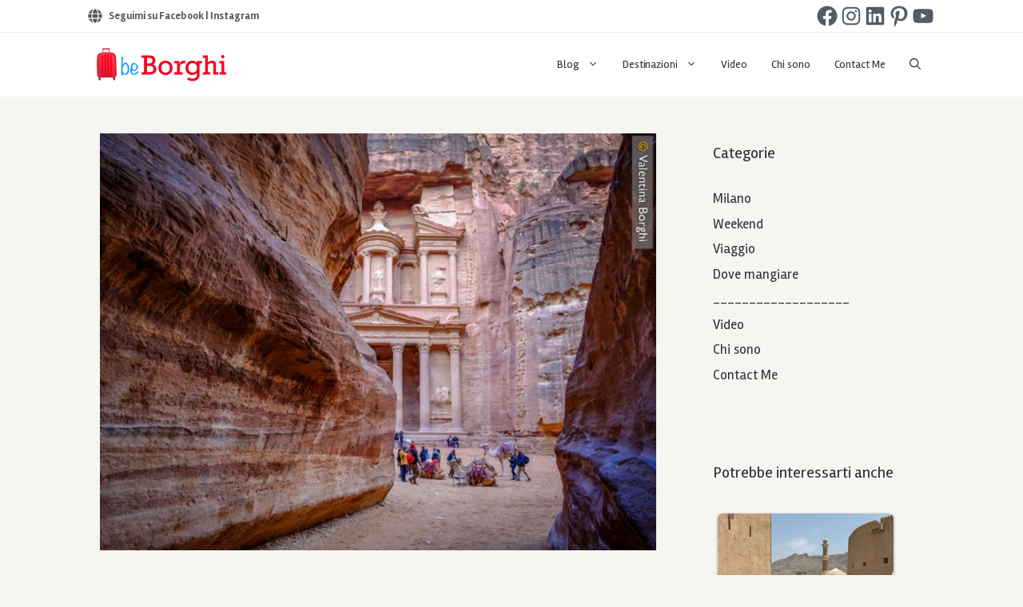

--- FILE ---
content_type: text/html; charset=UTF-8
request_url: https://beborghi.com/viaggio-giordania-petra-wadi-rum/
body_size: 62966
content:
<!DOCTYPE html>
<html lang="it-IT">
<head><meta charset="UTF-8"><script>if(navigator.userAgent.match(/MSIE|Internet Explorer/i)||navigator.userAgent.match(/Trident\/7\..*?rv:11/i)){var href=document.location.href;if(!href.match(/[?&]nowprocket/)){if(href.indexOf("?")==-1){if(href.indexOf("#")==-1){document.location.href=href+"?nowprocket=1"}else{document.location.href=href.replace("#","?nowprocket=1#")}}else{if(href.indexOf("#")==-1){document.location.href=href+"&nowprocket=1"}else{document.location.href=href.replace("#","&nowprocket=1#")}}}}</script><script>(()=>{class RocketLazyLoadScripts{constructor(){this.v="2.0.4",this.userEvents=["keydown","keyup","mousedown","mouseup","mousemove","mouseover","mouseout","touchmove","touchstart","touchend","touchcancel","wheel","click","dblclick","input"],this.attributeEvents=["onblur","onclick","oncontextmenu","ondblclick","onfocus","onmousedown","onmouseenter","onmouseleave","onmousemove","onmouseout","onmouseover","onmouseup","onmousewheel","onscroll","onsubmit"]}async t(){this.i(),this.o(),/iP(ad|hone)/.test(navigator.userAgent)&&this.h(),this.u(),this.l(this),this.m(),this.k(this),this.p(this),this._(),await Promise.all([this.R(),this.L()]),this.lastBreath=Date.now(),this.S(this),this.P(),this.D(),this.O(),this.M(),await this.C(this.delayedScripts.normal),await this.C(this.delayedScripts.defer),await this.C(this.delayedScripts.async),await this.T(),await this.F(),await this.j(),await this.A(),window.dispatchEvent(new Event("rocket-allScriptsLoaded")),this.everythingLoaded=!0,this.lastTouchEnd&&await new Promise(t=>setTimeout(t,500-Date.now()+this.lastTouchEnd)),this.I(),this.H(),this.U(),this.W()}i(){this.CSPIssue=sessionStorage.getItem("rocketCSPIssue"),document.addEventListener("securitypolicyviolation",t=>{this.CSPIssue||"script-src-elem"!==t.violatedDirective||"data"!==t.blockedURI||(this.CSPIssue=!0,sessionStorage.setItem("rocketCSPIssue",!0))},{isRocket:!0})}o(){window.addEventListener("pageshow",t=>{this.persisted=t.persisted,this.realWindowLoadedFired=!0},{isRocket:!0}),window.addEventListener("pagehide",()=>{this.onFirstUserAction=null},{isRocket:!0})}h(){let t;function e(e){t=e}window.addEventListener("touchstart",e,{isRocket:!0}),window.addEventListener("touchend",function i(o){o.changedTouches[0]&&t.changedTouches[0]&&Math.abs(o.changedTouches[0].pageX-t.changedTouches[0].pageX)<10&&Math.abs(o.changedTouches[0].pageY-t.changedTouches[0].pageY)<10&&o.timeStamp-t.timeStamp<200&&(window.removeEventListener("touchstart",e,{isRocket:!0}),window.removeEventListener("touchend",i,{isRocket:!0}),"INPUT"===o.target.tagName&&"text"===o.target.type||(o.target.dispatchEvent(new TouchEvent("touchend",{target:o.target,bubbles:!0})),o.target.dispatchEvent(new MouseEvent("mouseover",{target:o.target,bubbles:!0})),o.target.dispatchEvent(new PointerEvent("click",{target:o.target,bubbles:!0,cancelable:!0,detail:1,clientX:o.changedTouches[0].clientX,clientY:o.changedTouches[0].clientY})),event.preventDefault()))},{isRocket:!0})}q(t){this.userActionTriggered||("mousemove"!==t.type||this.firstMousemoveIgnored?"keyup"===t.type||"mouseover"===t.type||"mouseout"===t.type||(this.userActionTriggered=!0,this.onFirstUserAction&&this.onFirstUserAction()):this.firstMousemoveIgnored=!0),"click"===t.type&&t.preventDefault(),t.stopPropagation(),t.stopImmediatePropagation(),"touchstart"===this.lastEvent&&"touchend"===t.type&&(this.lastTouchEnd=Date.now()),"click"===t.type&&(this.lastTouchEnd=0),this.lastEvent=t.type,t.composedPath&&t.composedPath()[0].getRootNode()instanceof ShadowRoot&&(t.rocketTarget=t.composedPath()[0]),this.savedUserEvents.push(t)}u(){this.savedUserEvents=[],this.userEventHandler=this.q.bind(this),this.userEvents.forEach(t=>window.addEventListener(t,this.userEventHandler,{passive:!1,isRocket:!0})),document.addEventListener("visibilitychange",this.userEventHandler,{isRocket:!0})}U(){this.userEvents.forEach(t=>window.removeEventListener(t,this.userEventHandler,{passive:!1,isRocket:!0})),document.removeEventListener("visibilitychange",this.userEventHandler,{isRocket:!0}),this.savedUserEvents.forEach(t=>{(t.rocketTarget||t.target).dispatchEvent(new window[t.constructor.name](t.type,t))})}m(){const t="return false",e=Array.from(this.attributeEvents,t=>"data-rocket-"+t),i="["+this.attributeEvents.join("],[")+"]",o="[data-rocket-"+this.attributeEvents.join("],[data-rocket-")+"]",s=(e,i,o)=>{o&&o!==t&&(e.setAttribute("data-rocket-"+i,o),e["rocket"+i]=new Function("event",o),e.setAttribute(i,t))};new MutationObserver(t=>{for(const n of t)"attributes"===n.type&&(n.attributeName.startsWith("data-rocket-")||this.everythingLoaded?n.attributeName.startsWith("data-rocket-")&&this.everythingLoaded&&this.N(n.target,n.attributeName.substring(12)):s(n.target,n.attributeName,n.target.getAttribute(n.attributeName))),"childList"===n.type&&n.addedNodes.forEach(t=>{if(t.nodeType===Node.ELEMENT_NODE)if(this.everythingLoaded)for(const i of[t,...t.querySelectorAll(o)])for(const t of i.getAttributeNames())e.includes(t)&&this.N(i,t.substring(12));else for(const e of[t,...t.querySelectorAll(i)])for(const t of e.getAttributeNames())this.attributeEvents.includes(t)&&s(e,t,e.getAttribute(t))})}).observe(document,{subtree:!0,childList:!0,attributeFilter:[...this.attributeEvents,...e]})}I(){this.attributeEvents.forEach(t=>{document.querySelectorAll("[data-rocket-"+t+"]").forEach(e=>{this.N(e,t)})})}N(t,e){const i=t.getAttribute("data-rocket-"+e);i&&(t.setAttribute(e,i),t.removeAttribute("data-rocket-"+e))}k(t){Object.defineProperty(HTMLElement.prototype,"onclick",{get(){return this.rocketonclick||null},set(e){this.rocketonclick=e,this.setAttribute(t.everythingLoaded?"onclick":"data-rocket-onclick","this.rocketonclick(event)")}})}S(t){function e(e,i){let o=e[i];e[i]=null,Object.defineProperty(e,i,{get:()=>o,set(s){t.everythingLoaded?o=s:e["rocket"+i]=o=s}})}e(document,"onreadystatechange"),e(window,"onload"),e(window,"onpageshow");try{Object.defineProperty(document,"readyState",{get:()=>t.rocketReadyState,set(e){t.rocketReadyState=e},configurable:!0}),document.readyState="loading"}catch(t){console.log("WPRocket DJE readyState conflict, bypassing")}}l(t){this.originalAddEventListener=EventTarget.prototype.addEventListener,this.originalRemoveEventListener=EventTarget.prototype.removeEventListener,this.savedEventListeners=[],EventTarget.prototype.addEventListener=function(e,i,o){o&&o.isRocket||!t.B(e,this)&&!t.userEvents.includes(e)||t.B(e,this)&&!t.userActionTriggered||e.startsWith("rocket-")||t.everythingLoaded?t.originalAddEventListener.call(this,e,i,o):(t.savedEventListeners.push({target:this,remove:!1,type:e,func:i,options:o}),"mouseenter"!==e&&"mouseleave"!==e||t.originalAddEventListener.call(this,e,t.savedUserEvents.push,o))},EventTarget.prototype.removeEventListener=function(e,i,o){o&&o.isRocket||!t.B(e,this)&&!t.userEvents.includes(e)||t.B(e,this)&&!t.userActionTriggered||e.startsWith("rocket-")||t.everythingLoaded?t.originalRemoveEventListener.call(this,e,i,o):t.savedEventListeners.push({target:this,remove:!0,type:e,func:i,options:o})}}J(t,e){this.savedEventListeners=this.savedEventListeners.filter(i=>{let o=i.type,s=i.target||window;return e!==o||t!==s||(this.B(o,s)&&(i.type="rocket-"+o),this.$(i),!1)})}H(){EventTarget.prototype.addEventListener=this.originalAddEventListener,EventTarget.prototype.removeEventListener=this.originalRemoveEventListener,this.savedEventListeners.forEach(t=>this.$(t))}$(t){t.remove?this.originalRemoveEventListener.call(t.target,t.type,t.func,t.options):this.originalAddEventListener.call(t.target,t.type,t.func,t.options)}p(t){let e;function i(e){return t.everythingLoaded?e:e.split(" ").map(t=>"load"===t||t.startsWith("load.")?"rocket-jquery-load":t).join(" ")}function o(o){function s(e){const s=o.fn[e];o.fn[e]=o.fn.init.prototype[e]=function(){return this[0]===window&&t.userActionTriggered&&("string"==typeof arguments[0]||arguments[0]instanceof String?arguments[0]=i(arguments[0]):"object"==typeof arguments[0]&&Object.keys(arguments[0]).forEach(t=>{const e=arguments[0][t];delete arguments[0][t],arguments[0][i(t)]=e})),s.apply(this,arguments),this}}if(o&&o.fn&&!t.allJQueries.includes(o)){const e={DOMContentLoaded:[],"rocket-DOMContentLoaded":[]};for(const t in e)document.addEventListener(t,()=>{e[t].forEach(t=>t())},{isRocket:!0});o.fn.ready=o.fn.init.prototype.ready=function(i){function s(){parseInt(o.fn.jquery)>2?setTimeout(()=>i.bind(document)(o)):i.bind(document)(o)}return"function"==typeof i&&(t.realDomReadyFired?!t.userActionTriggered||t.fauxDomReadyFired?s():e["rocket-DOMContentLoaded"].push(s):e.DOMContentLoaded.push(s)),o([])},s("on"),s("one"),s("off"),t.allJQueries.push(o)}e=o}t.allJQueries=[],o(window.jQuery),Object.defineProperty(window,"jQuery",{get:()=>e,set(t){o(t)}})}P(){const t=new Map;document.write=document.writeln=function(e){const i=document.currentScript,o=document.createRange(),s=i.parentElement;let n=t.get(i);void 0===n&&(n=i.nextSibling,t.set(i,n));const c=document.createDocumentFragment();o.setStart(c,0),c.appendChild(o.createContextualFragment(e)),s.insertBefore(c,n)}}async R(){return new Promise(t=>{this.userActionTriggered?t():this.onFirstUserAction=t})}async L(){return new Promise(t=>{document.addEventListener("DOMContentLoaded",()=>{this.realDomReadyFired=!0,t()},{isRocket:!0})})}async j(){return this.realWindowLoadedFired?Promise.resolve():new Promise(t=>{window.addEventListener("load",t,{isRocket:!0})})}M(){this.pendingScripts=[];this.scriptsMutationObserver=new MutationObserver(t=>{for(const e of t)e.addedNodes.forEach(t=>{"SCRIPT"!==t.tagName||t.noModule||t.isWPRocket||this.pendingScripts.push({script:t,promise:new Promise(e=>{const i=()=>{const i=this.pendingScripts.findIndex(e=>e.script===t);i>=0&&this.pendingScripts.splice(i,1),e()};t.addEventListener("load",i,{isRocket:!0}),t.addEventListener("error",i,{isRocket:!0}),setTimeout(i,1e3)})})})}),this.scriptsMutationObserver.observe(document,{childList:!0,subtree:!0})}async F(){await this.X(),this.pendingScripts.length?(await this.pendingScripts[0].promise,await this.F()):this.scriptsMutationObserver.disconnect()}D(){this.delayedScripts={normal:[],async:[],defer:[]},document.querySelectorAll("script[type$=rocketlazyloadscript]").forEach(t=>{t.hasAttribute("data-rocket-src")?t.hasAttribute("async")&&!1!==t.async?this.delayedScripts.async.push(t):t.hasAttribute("defer")&&!1!==t.defer||"module"===t.getAttribute("data-rocket-type")?this.delayedScripts.defer.push(t):this.delayedScripts.normal.push(t):this.delayedScripts.normal.push(t)})}async _(){await this.L();let t=[];document.querySelectorAll("script[type$=rocketlazyloadscript][data-rocket-src]").forEach(e=>{let i=e.getAttribute("data-rocket-src");if(i&&!i.startsWith("data:")){i.startsWith("//")&&(i=location.protocol+i);try{const o=new URL(i).origin;o!==location.origin&&t.push({src:o,crossOrigin:e.crossOrigin||"module"===e.getAttribute("data-rocket-type")})}catch(t){}}}),t=[...new Map(t.map(t=>[JSON.stringify(t),t])).values()],this.Y(t,"preconnect")}async G(t){if(await this.K(),!0!==t.noModule||!("noModule"in HTMLScriptElement.prototype))return new Promise(e=>{let i;function o(){(i||t).setAttribute("data-rocket-status","executed"),e()}try{if(navigator.userAgent.includes("Firefox/")||""===navigator.vendor||this.CSPIssue)i=document.createElement("script"),[...t.attributes].forEach(t=>{let e=t.nodeName;"type"!==e&&("data-rocket-type"===e&&(e="type"),"data-rocket-src"===e&&(e="src"),i.setAttribute(e,t.nodeValue))}),t.text&&(i.text=t.text),t.nonce&&(i.nonce=t.nonce),i.hasAttribute("src")?(i.addEventListener("load",o,{isRocket:!0}),i.addEventListener("error",()=>{i.setAttribute("data-rocket-status","failed-network"),e()},{isRocket:!0}),setTimeout(()=>{i.isConnected||e()},1)):(i.text=t.text,o()),i.isWPRocket=!0,t.parentNode.replaceChild(i,t);else{const i=t.getAttribute("data-rocket-type"),s=t.getAttribute("data-rocket-src");i?(t.type=i,t.removeAttribute("data-rocket-type")):t.removeAttribute("type"),t.addEventListener("load",o,{isRocket:!0}),t.addEventListener("error",i=>{this.CSPIssue&&i.target.src.startsWith("data:")?(console.log("WPRocket: CSP fallback activated"),t.removeAttribute("src"),this.G(t).then(e)):(t.setAttribute("data-rocket-status","failed-network"),e())},{isRocket:!0}),s?(t.fetchPriority="high",t.removeAttribute("data-rocket-src"),t.src=s):t.src="data:text/javascript;base64,"+window.btoa(unescape(encodeURIComponent(t.text)))}}catch(i){t.setAttribute("data-rocket-status","failed-transform"),e()}});t.setAttribute("data-rocket-status","skipped")}async C(t){const e=t.shift();return e?(e.isConnected&&await this.G(e),this.C(t)):Promise.resolve()}O(){this.Y([...this.delayedScripts.normal,...this.delayedScripts.defer,...this.delayedScripts.async],"preload")}Y(t,e){this.trash=this.trash||[];let i=!0;var o=document.createDocumentFragment();t.forEach(t=>{const s=t.getAttribute&&t.getAttribute("data-rocket-src")||t.src;if(s&&!s.startsWith("data:")){const n=document.createElement("link");n.href=s,n.rel=e,"preconnect"!==e&&(n.as="script",n.fetchPriority=i?"high":"low"),t.getAttribute&&"module"===t.getAttribute("data-rocket-type")&&(n.crossOrigin=!0),t.crossOrigin&&(n.crossOrigin=t.crossOrigin),t.integrity&&(n.integrity=t.integrity),t.nonce&&(n.nonce=t.nonce),o.appendChild(n),this.trash.push(n),i=!1}}),document.head.appendChild(o)}W(){this.trash.forEach(t=>t.remove())}async T(){try{document.readyState="interactive"}catch(t){}this.fauxDomReadyFired=!0;try{await this.K(),this.J(document,"readystatechange"),document.dispatchEvent(new Event("rocket-readystatechange")),await this.K(),document.rocketonreadystatechange&&document.rocketonreadystatechange(),await this.K(),this.J(document,"DOMContentLoaded"),document.dispatchEvent(new Event("rocket-DOMContentLoaded")),await this.K(),this.J(window,"DOMContentLoaded"),window.dispatchEvent(new Event("rocket-DOMContentLoaded"))}catch(t){console.error(t)}}async A(){try{document.readyState="complete"}catch(t){}try{await this.K(),this.J(document,"readystatechange"),document.dispatchEvent(new Event("rocket-readystatechange")),await this.K(),document.rocketonreadystatechange&&document.rocketonreadystatechange(),await this.K(),this.J(window,"load"),window.dispatchEvent(new Event("rocket-load")),await this.K(),window.rocketonload&&window.rocketonload(),await this.K(),this.allJQueries.forEach(t=>t(window).trigger("rocket-jquery-load")),await this.K(),this.J(window,"pageshow");const t=new Event("rocket-pageshow");t.persisted=this.persisted,window.dispatchEvent(t),await this.K(),window.rocketonpageshow&&window.rocketonpageshow({persisted:this.persisted})}catch(t){console.error(t)}}async K(){Date.now()-this.lastBreath>45&&(await this.X(),this.lastBreath=Date.now())}async X(){return document.hidden?new Promise(t=>setTimeout(t)):new Promise(t=>requestAnimationFrame(t))}B(t,e){return e===document&&"readystatechange"===t||(e===document&&"DOMContentLoaded"===t||(e===window&&"DOMContentLoaded"===t||(e===window&&"load"===t||e===window&&"pageshow"===t)))}static run(){(new RocketLazyLoadScripts).t()}}RocketLazyLoadScripts.run()})();</script>
	
	<script data-cfasync="false" data-no-defer="1" data-no-minify="1" data-no-optimize="1">var ewww_webp_supported=!1;function check_webp_feature(A,e){var w;e=void 0!==e?e:function(){},ewww_webp_supported?e(ewww_webp_supported):((w=new Image).onload=function(){ewww_webp_supported=0<w.width&&0<w.height,e&&e(ewww_webp_supported)},w.onerror=function(){e&&e(!1)},w.src="data:image/webp;base64,"+{alpha:"UklGRkoAAABXRUJQVlA4WAoAAAAQAAAAAAAAAAAAQUxQSAwAAAARBxAR/Q9ERP8DAABWUDggGAAAABQBAJ0BKgEAAQAAAP4AAA3AAP7mtQAAAA=="}[A])}check_webp_feature("alpha");</script><script data-cfasync="false" data-no-defer="1" data-no-minify="1" data-no-optimize="1">var Arrive=function(c,w){"use strict";if(c.MutationObserver&&"undefined"!=typeof HTMLElement){var r,a=0,u=(r=HTMLElement.prototype.matches||HTMLElement.prototype.webkitMatchesSelector||HTMLElement.prototype.mozMatchesSelector||HTMLElement.prototype.msMatchesSelector,{matchesSelector:function(e,t){return e instanceof HTMLElement&&r.call(e,t)},addMethod:function(e,t,r){var a=e[t];e[t]=function(){return r.length==arguments.length?r.apply(this,arguments):"function"==typeof a?a.apply(this,arguments):void 0}},callCallbacks:function(e,t){t&&t.options.onceOnly&&1==t.firedElems.length&&(e=[e[0]]);for(var r,a=0;r=e[a];a++)r&&r.callback&&r.callback.call(r.elem,r.elem);t&&t.options.onceOnly&&1==t.firedElems.length&&t.me.unbindEventWithSelectorAndCallback.call(t.target,t.selector,t.callback)},checkChildNodesRecursively:function(e,t,r,a){for(var i,n=0;i=e[n];n++)r(i,t,a)&&a.push({callback:t.callback,elem:i}),0<i.childNodes.length&&u.checkChildNodesRecursively(i.childNodes,t,r,a)},mergeArrays:function(e,t){var r,a={};for(r in e)e.hasOwnProperty(r)&&(a[r]=e[r]);for(r in t)t.hasOwnProperty(r)&&(a[r]=t[r]);return a},toElementsArray:function(e){return e=void 0!==e&&("number"!=typeof e.length||e===c)?[e]:e}}),e=(l.prototype.addEvent=function(e,t,r,a){a={target:e,selector:t,options:r,callback:a,firedElems:[]};return this._beforeAdding&&this._beforeAdding(a),this._eventsBucket.push(a),a},l.prototype.removeEvent=function(e){for(var t,r=this._eventsBucket.length-1;t=this._eventsBucket[r];r--)e(t)&&(this._beforeRemoving&&this._beforeRemoving(t),(t=this._eventsBucket.splice(r,1))&&t.length&&(t[0].callback=null))},l.prototype.beforeAdding=function(e){this._beforeAdding=e},l.prototype.beforeRemoving=function(e){this._beforeRemoving=e},l),t=function(i,n){var o=new e,l=this,s={fireOnAttributesModification:!1};return o.beforeAdding(function(t){var e=t.target;e!==c.document&&e!==c||(e=document.getElementsByTagName("html")[0]);var r=new MutationObserver(function(e){n.call(this,e,t)}),a=i(t.options);r.observe(e,a),t.observer=r,t.me=l}),o.beforeRemoving(function(e){e.observer.disconnect()}),this.bindEvent=function(e,t,r){t=u.mergeArrays(s,t);for(var a=u.toElementsArray(this),i=0;i<a.length;i++)o.addEvent(a[i],e,t,r)},this.unbindEvent=function(){var r=u.toElementsArray(this);o.removeEvent(function(e){for(var t=0;t<r.length;t++)if(this===w||e.target===r[t])return!0;return!1})},this.unbindEventWithSelectorOrCallback=function(r){var a=u.toElementsArray(this),i=r,e="function"==typeof r?function(e){for(var t=0;t<a.length;t++)if((this===w||e.target===a[t])&&e.callback===i)return!0;return!1}:function(e){for(var t=0;t<a.length;t++)if((this===w||e.target===a[t])&&e.selector===r)return!0;return!1};o.removeEvent(e)},this.unbindEventWithSelectorAndCallback=function(r,a){var i=u.toElementsArray(this);o.removeEvent(function(e){for(var t=0;t<i.length;t++)if((this===w||e.target===i[t])&&e.selector===r&&e.callback===a)return!0;return!1})},this},i=new function(){var s={fireOnAttributesModification:!1,onceOnly:!1,existing:!1};function n(e,t,r){return!(!u.matchesSelector(e,t.selector)||(e._id===w&&(e._id=a++),-1!=t.firedElems.indexOf(e._id)))&&(t.firedElems.push(e._id),!0)}var c=(i=new t(function(e){var t={attributes:!1,childList:!0,subtree:!0};return e.fireOnAttributesModification&&(t.attributes=!0),t},function(e,i){e.forEach(function(e){var t=e.addedNodes,r=e.target,a=[];null!==t&&0<t.length?u.checkChildNodesRecursively(t,i,n,a):"attributes"===e.type&&n(r,i)&&a.push({callback:i.callback,elem:r}),u.callCallbacks(a,i)})})).bindEvent;return i.bindEvent=function(e,t,r){t=void 0===r?(r=t,s):u.mergeArrays(s,t);var a=u.toElementsArray(this);if(t.existing){for(var i=[],n=0;n<a.length;n++)for(var o=a[n].querySelectorAll(e),l=0;l<o.length;l++)i.push({callback:r,elem:o[l]});if(t.onceOnly&&i.length)return r.call(i[0].elem,i[0].elem);setTimeout(u.callCallbacks,1,i)}c.call(this,e,t,r)},i},o=new function(){var a={};function i(e,t){return u.matchesSelector(e,t.selector)}var n=(o=new t(function(){return{childList:!0,subtree:!0}},function(e,r){e.forEach(function(e){var t=e.removedNodes,e=[];null!==t&&0<t.length&&u.checkChildNodesRecursively(t,r,i,e),u.callCallbacks(e,r)})})).bindEvent;return o.bindEvent=function(e,t,r){t=void 0===r?(r=t,a):u.mergeArrays(a,t),n.call(this,e,t,r)},o};d(HTMLElement.prototype),d(NodeList.prototype),d(HTMLCollection.prototype),d(HTMLDocument.prototype),d(Window.prototype);var n={};return s(i,n,"unbindAllArrive"),s(o,n,"unbindAllLeave"),n}function l(){this._eventsBucket=[],this._beforeAdding=null,this._beforeRemoving=null}function s(e,t,r){u.addMethod(t,r,e.unbindEvent),u.addMethod(t,r,e.unbindEventWithSelectorOrCallback),u.addMethod(t,r,e.unbindEventWithSelectorAndCallback)}function d(e){e.arrive=i.bindEvent,s(i,e,"unbindArrive"),e.leave=o.bindEvent,s(o,e,"unbindLeave")}}(window,void 0),ewww_webp_supported=!1;function check_webp_feature(e,t){var r;ewww_webp_supported?t(ewww_webp_supported):((r=new Image).onload=function(){ewww_webp_supported=0<r.width&&0<r.height,t(ewww_webp_supported)},r.onerror=function(){t(!1)},r.src="data:image/webp;base64,"+{alpha:"UklGRkoAAABXRUJQVlA4WAoAAAAQAAAAAAAAAAAAQUxQSAwAAAARBxAR/Q9ERP8DAABWUDggGAAAABQBAJ0BKgEAAQAAAP4AAA3AAP7mtQAAAA==",animation:"UklGRlIAAABXRUJQVlA4WAoAAAASAAAAAAAAAAAAQU5JTQYAAAD/////AABBTk1GJgAAAAAAAAAAAAAAAAAAAGQAAABWUDhMDQAAAC8AAAAQBxAREYiI/gcA"}[e])}function ewwwLoadImages(e){if(e){for(var t=document.querySelectorAll(".batch-image img, .image-wrapper a, .ngg-pro-masonry-item a, .ngg-galleria-offscreen-seo-wrapper a"),r=0,a=t.length;r<a;r++)ewwwAttr(t[r],"data-src",t[r].getAttribute("data-webp")),ewwwAttr(t[r],"data-thumbnail",t[r].getAttribute("data-webp-thumbnail"));for(var i=document.querySelectorAll("div.woocommerce-product-gallery__image"),r=0,a=i.length;r<a;r++)ewwwAttr(i[r],"data-thumb",i[r].getAttribute("data-webp-thumb"))}for(var n=document.querySelectorAll("video"),r=0,a=n.length;r<a;r++)ewwwAttr(n[r],"poster",e?n[r].getAttribute("data-poster-webp"):n[r].getAttribute("data-poster-image"));for(var o,l=document.querySelectorAll("img.ewww_webp_lazy_load"),r=0,a=l.length;r<a;r++)e&&(ewwwAttr(l[r],"data-lazy-srcset",l[r].getAttribute("data-lazy-srcset-webp")),ewwwAttr(l[r],"data-srcset",l[r].getAttribute("data-srcset-webp")),ewwwAttr(l[r],"data-lazy-src",l[r].getAttribute("data-lazy-src-webp")),ewwwAttr(l[r],"data-src",l[r].getAttribute("data-src-webp")),ewwwAttr(l[r],"data-orig-file",l[r].getAttribute("data-webp-orig-file")),ewwwAttr(l[r],"data-medium-file",l[r].getAttribute("data-webp-medium-file")),ewwwAttr(l[r],"data-large-file",l[r].getAttribute("data-webp-large-file")),null!=(o=l[r].getAttribute("srcset"))&&!1!==o&&o.includes("R0lGOD")&&ewwwAttr(l[r],"src",l[r].getAttribute("data-lazy-src-webp"))),l[r].className=l[r].className.replace(/\bewww_webp_lazy_load\b/,"");for(var s=document.querySelectorAll(".ewww_webp"),r=0,a=s.length;r<a;r++)e?(ewwwAttr(s[r],"srcset",s[r].getAttribute("data-srcset-webp")),ewwwAttr(s[r],"src",s[r].getAttribute("data-src-webp")),ewwwAttr(s[r],"data-orig-file",s[r].getAttribute("data-webp-orig-file")),ewwwAttr(s[r],"data-medium-file",s[r].getAttribute("data-webp-medium-file")),ewwwAttr(s[r],"data-large-file",s[r].getAttribute("data-webp-large-file")),ewwwAttr(s[r],"data-large_image",s[r].getAttribute("data-webp-large_image")),ewwwAttr(s[r],"data-src",s[r].getAttribute("data-webp-src"))):(ewwwAttr(s[r],"srcset",s[r].getAttribute("data-srcset-img")),ewwwAttr(s[r],"src",s[r].getAttribute("data-src-img"))),s[r].className=s[r].className.replace(/\bewww_webp\b/,"ewww_webp_loaded");window.jQuery&&jQuery.fn.isotope&&jQuery.fn.imagesLoaded&&(jQuery(".fusion-posts-container-infinite").imagesLoaded(function(){jQuery(".fusion-posts-container-infinite").hasClass("isotope")&&jQuery(".fusion-posts-container-infinite").isotope()}),jQuery(".fusion-portfolio:not(.fusion-recent-works) .fusion-portfolio-wrapper").imagesLoaded(function(){jQuery(".fusion-portfolio:not(.fusion-recent-works) .fusion-portfolio-wrapper").isotope()}))}function ewwwWebPInit(e){ewwwLoadImages(e),ewwwNggLoadGalleries(e),document.arrive(".ewww_webp",function(){ewwwLoadImages(e)}),document.arrive(".ewww_webp_lazy_load",function(){ewwwLoadImages(e)}),document.arrive("videos",function(){ewwwLoadImages(e)}),"loading"==document.readyState?document.addEventListener("DOMContentLoaded",ewwwJSONParserInit):("undefined"!=typeof galleries&&ewwwNggParseGalleries(e),ewwwWooParseVariations(e))}function ewwwAttr(e,t,r){null!=r&&!1!==r&&e.setAttribute(t,r)}function ewwwJSONParserInit(){"undefined"!=typeof galleries&&check_webp_feature("alpha",ewwwNggParseGalleries),check_webp_feature("alpha",ewwwWooParseVariations)}function ewwwWooParseVariations(e){if(e)for(var t=document.querySelectorAll("form.variations_form"),r=0,a=t.length;r<a;r++){var i=t[r].getAttribute("data-product_variations"),n=!1;try{for(var o in i=JSON.parse(i))void 0!==i[o]&&void 0!==i[o].image&&(void 0!==i[o].image.src_webp&&(i[o].image.src=i[o].image.src_webp,n=!0),void 0!==i[o].image.srcset_webp&&(i[o].image.srcset=i[o].image.srcset_webp,n=!0),void 0!==i[o].image.full_src_webp&&(i[o].image.full_src=i[o].image.full_src_webp,n=!0),void 0!==i[o].image.gallery_thumbnail_src_webp&&(i[o].image.gallery_thumbnail_src=i[o].image.gallery_thumbnail_src_webp,n=!0),void 0!==i[o].image.thumb_src_webp&&(i[o].image.thumb_src=i[o].image.thumb_src_webp,n=!0));n&&ewwwAttr(t[r],"data-product_variations",JSON.stringify(i))}catch(e){}}}function ewwwNggParseGalleries(e){if(e)for(var t in galleries){var r=galleries[t];galleries[t].images_list=ewwwNggParseImageList(r.images_list)}}function ewwwNggLoadGalleries(e){e&&document.addEventListener("ngg.galleria.themeadded",function(e,t){window.ngg_galleria._create_backup=window.ngg_galleria.create,window.ngg_galleria.create=function(e,t){var r=$(e).data("id");return galleries["gallery_"+r].images_list=ewwwNggParseImageList(galleries["gallery_"+r].images_list),window.ngg_galleria._create_backup(e,t)}})}function ewwwNggParseImageList(e){for(var t in e){var r=e[t];if(void 0!==r["image-webp"]&&(e[t].image=r["image-webp"],delete e[t]["image-webp"]),void 0!==r["thumb-webp"]&&(e[t].thumb=r["thumb-webp"],delete e[t]["thumb-webp"]),void 0!==r.full_image_webp&&(e[t].full_image=r.full_image_webp,delete e[t].full_image_webp),void 0!==r.srcsets)for(var a in r.srcsets)nggSrcset=r.srcsets[a],void 0!==r.srcsets[a+"-webp"]&&(e[t].srcsets[a]=r.srcsets[a+"-webp"],delete e[t].srcsets[a+"-webp"]);if(void 0!==r.full_srcsets)for(var i in r.full_srcsets)nggFSrcset=r.full_srcsets[i],void 0!==r.full_srcsets[i+"-webp"]&&(e[t].full_srcsets[i]=r.full_srcsets[i+"-webp"],delete e[t].full_srcsets[i+"-webp"])}return e}check_webp_feature("alpha",ewwwWebPInit);</script><meta name='robots' content='index, follow, max-image-preview:large, max-snippet:-1, max-video-preview:-1' />
<meta name="viewport" content="width=device-width, initial-scale=1">
	<!-- This site is optimized with the Yoast SEO Premium plugin v23.5 (Yoast SEO v23.5) - https://yoast.com/wordpress/plugins/seo/ -->
	<title>Viaggio in Giordania: itinerario completo e consigli utili</title>
<link data-rocket-preload as="style" href="https://fonts.googleapis.com/css?family=Rambla%3Aregular%2Citalic%2C700%2C700italic&#038;display=swap" rel="preload">
<link href="https://fonts.googleapis.com/css?family=Rambla%3Aregular%2Citalic%2C700%2C700italic&#038;display=swap" media="print" onload="this.media=&#039;all&#039;" rel="stylesheet">
<noscript data-wpr-hosted-gf-parameters=""><link rel="stylesheet" href="https://fonts.googleapis.com/css?family=Rambla%3Aregular%2Citalic%2C700%2C700italic&#038;display=swap"></noscript>
	<meta name="description" content="Giordania on the road: Petra, Wadi Rum, Mar Morto e città romane. Itinerario dettagliato, costi, quando andare e tutte le info utili" />
	<link rel="canonical" href="https://beborghi.com/viaggio-giordania-petra-wadi-rum/" />
	<meta property="og:locale" content="it_IT" />
	<meta property="og:type" content="article" />
	<meta property="og:title" content="Un viaggio in Giordania: tutto quello che devi sapere" />
	<meta property="og:description" content="Giordania on the road: Petra, Wadi Rum, Mar Morto e città romane. Itinerario dettagliato, costi, quando andare e tutte le info utili" />
	<meta property="og:url" content="https://beborghi.com/viaggio-giordania-petra-wadi-rum/" />
	<meta property="og:site_name" content="BeBorghi" />
	<meta property="article:publisher" content="https://www.facebook.com/vborghi" />
	<meta property="article:author" content="https://www.facebook.com/vborghi" />
	<meta property="article:published_time" content="2025-11-24T09:02:00+00:00" />
	<meta property="article:modified_time" content="2025-12-27T15:09:40+00:00" />
	<meta property="og:image" content="https://beborghi.com/wp-content/uploads/2017/12/DSCF8408-jpg-webp.webp" />
	<meta property="og:image:width" content="1200" />
	<meta property="og:image:height" content="800" />
	<meta property="og:image:type" content="image/jpeg" />
	<meta name="author" content="Valentina Borghi" />
	<meta name="twitter:card" content="summary_large_image" />
	<meta name="twitter:title" content="Viaggio in Giordania: itinerario completo e consigli utili" />
	<meta name="twitter:creator" content="@be_borghi" />
	<meta name="twitter:site" content="@be_borghi" />
	<meta name="twitter:label1" content="Scritto da" />
	<meta name="twitter:data1" content="Valentina Borghi" />
	<meta name="twitter:label2" content="Tempo di lettura stimato" />
	<meta name="twitter:data2" content="1 minuto" />
	<script type="application/ld+json" class="yoast-schema-graph">{"@context":"https://schema.org","@graph":[{"@type":"Article","@id":"https://beborghi.com/viaggio-giordania-petra-wadi-rum/#article","isPartOf":{"@id":"https://beborghi.com/viaggio-giordania-petra-wadi-rum/"},"author":{"name":"Valentina Borghi","@id":"https://beborghi.com/#/schema/person/d9b6748fcd1f2c02c8159e86b09a9c4a"},"headline":"Viaggio in Giordania: itinerario completo e consigli utili","datePublished":"2025-11-24T09:02:00+00:00","dateModified":"2025-12-27T15:09:40+00:00","mainEntityOfPage":{"@id":"https://beborghi.com/viaggio-giordania-petra-wadi-rum/"},"wordCount":4567,"commentCount":31,"publisher":{"@id":"https://beborghi.com/#/schema/person/d9b6748fcd1f2c02c8159e86b09a9c4a"},"image":{"@id":"https://beborghi.com/viaggio-giordania-petra-wadi-rum/#primaryimage"},"thumbnailUrl":"https://beborghi.com/wp-content/uploads/2025/11/beborghi____Petra-Giordania_DSCF8143-1.jpg","keywords":["asia","come fare","come spostarsi","Cosa vedere","dove andare","dove dormire","dove mangiare","medio oriente"],"articleSection":["Viaggio"],"inLanguage":"it-IT","potentialAction":[{"@type":"CommentAction","name":"Comment","target":["https://beborghi.com/viaggio-giordania-petra-wadi-rum/#respond"]}]},{"@type":["WebPage","FAQPage"],"@id":"https://beborghi.com/viaggio-giordania-petra-wadi-rum/","url":"https://beborghi.com/viaggio-giordania-petra-wadi-rum/","name":"Viaggio in Giordania: itinerario completo e consigli utili","isPartOf":{"@id":"https://beborghi.com/#website"},"primaryImageOfPage":{"@id":"https://beborghi.com/viaggio-giordania-petra-wadi-rum/#primaryimage"},"image":{"@id":"https://beborghi.com/viaggio-giordania-petra-wadi-rum/#primaryimage"},"thumbnailUrl":"https://beborghi.com/wp-content/uploads/2025/11/beborghi____Petra-Giordania_DSCF8143-1.jpg","datePublished":"2025-11-24T09:02:00+00:00","dateModified":"2025-12-27T15:09:40+00:00","description":"Giordania on the road: Petra, Wadi Rum, Mar Morto e città romane. Itinerario dettagliato, costi, quando andare e tutte le info utili","breadcrumb":{"@id":"https://beborghi.com/viaggio-giordania-petra-wadi-rum/#breadcrumb"},"mainEntity":[{"@id":"https://beborghi.com/viaggio-giordania-petra-wadi-rum/#faq-question-1763817835547"},{"@id":"https://beborghi.com/viaggio-giordania-petra-wadi-rum/#faq-question-1763817862249"},{"@id":"https://beborghi.com/viaggio-giordania-petra-wadi-rum/#faq-question-1763817899797"},{"@id":"https://beborghi.com/viaggio-giordania-petra-wadi-rum/#faq-question-1763817940179"}],"inLanguage":"it-IT","potentialAction":[{"@type":"ReadAction","target":["https://beborghi.com/viaggio-giordania-petra-wadi-rum/"]}]},{"@type":"ImageObject","inLanguage":"it-IT","@id":"https://beborghi.com/viaggio-giordania-petra-wadi-rum/#primaryimage","url":"https://beborghi.com/wp-content/uploads/2025/11/beborghi____Petra-Giordania_DSCF8143-1.jpg","contentUrl":"https://beborghi.com/wp-content/uploads/2025/11/beborghi____Petra-Giordania_DSCF8143-1.jpg","width":1200,"height":900,"caption":"Petra, Giordania"},{"@type":"BreadcrumbList","@id":"https://beborghi.com/viaggio-giordania-petra-wadi-rum/#breadcrumb","itemListElement":[{"@type":"ListItem","position":1,"name":"Home","item":"https://beborghi.com/"},{"@type":"ListItem","position":2,"name":"Blog","item":"https://beborghi.com/blog/"},{"@type":"ListItem","position":3,"name":"Viaggio in Giordania: itinerario completo e consigli utili"}]},{"@type":"WebSite","@id":"https://beborghi.com/#website","url":"https://beborghi.com/","name":"BeBorghi","description":"il travel blog di Valentina Borghi","publisher":{"@id":"https://beborghi.com/#/schema/person/d9b6748fcd1f2c02c8159e86b09a9c4a"},"potentialAction":[{"@type":"SearchAction","target":{"@type":"EntryPoint","urlTemplate":"https://beborghi.com/?s={search_term_string}"},"query-input":{"@type":"PropertyValueSpecification","valueRequired":true,"valueName":"search_term_string"}}],"inLanguage":"it-IT"},{"@type":["Person","Organization"],"@id":"https://beborghi.com/#/schema/person/d9b6748fcd1f2c02c8159e86b09a9c4a","name":"Valentina Borghi","image":{"@type":"ImageObject","inLanguage":"it-IT","@id":"https://beborghi.com/#/schema/person/image/","url":"https://beborghi.com/wp-content/uploads/2015/03/1044701_10153166536378532_950685013_n.jpg","contentUrl":"https://beborghi.com/wp-content/uploads/2015/03/1044701_10153166536378532_950685013_n.jpg","width":316,"height":316,"caption":"Valentina Borghi"},"logo":{"@id":"https://beborghi.com/#/schema/person/image/"},"description":"Mi chiamo Valentina Borghi e sono una viaggiatrice esperta e una travel blogger / content creator full time dal 2018. Sono anche una nomade digitale e trascorro buona parte dell’anno in viaggio, da sola o accompagnando gruppi in giro per il mondo. Amo i vulcani, i deserti, il Sudamerica e l’Asia Centrale, amo i gatti, New York, l’astronomia, e la musica elettronica. Ho visitato 100 paesi del mondo e se mi chiedete qual è il mio viaggio della vita..decisamente l’Antartide!","sameAs":["https://beborghi.com","https://www.facebook.com/vborghi","https://x.com/be_borghi"],"knowsAbout":["viaggi","turismo"],"url":"https://beborghi.com/author/supervale/"},{"@type":"Question","@id":"https://beborghi.com/viaggio-giordania-petra-wadi-rum/#faq-question-1763817835547","position":1,"url":"https://beborghi.com/viaggio-giordania-petra-wadi-rum/#faq-question-1763817835547","name":"In Giordania accettano gli Euro?","answerCount":1,"acceptedAnswer":{"@type":"Answer","text":"Sì, ma non sempre e il cambio non è mai vantaggioso. La moneta ufficiale è il <strong>Dinaro Giordano (JOD) </strong>e i contanti in JOD servono soprattutto nei piccoli negozi, nei mercatini o nelle aree meno turistiche, per il resto puoi facilmente pagare con le carte di credito, sia VISA che Mastercard. Cambia o preleva sempre in città: in aeroporto i tassi non sono convenienti.","inLanguage":"it-IT"},"inLanguage":"it-IT"},{"@type":"Question","@id":"https://beborghi.com/viaggio-giordania-petra-wadi-rum/#faq-question-1763817862249","position":2,"url":"https://beborghi.com/viaggio-giordania-petra-wadi-rum/#faq-question-1763817862249","name":"Come si devono vestire le donne in Giordania?","answerCount":1,"acceptedAnswer":{"@type":"Answer","text":"La Giordania è molto più rilassata di quello che potresti immaginare. Non devi coprirti in modo estremo: bastano abiti <strong>comodi e non troppo scollati</strong>, soprattutto ad Amman o nei villaggi più tradizionali. Nei luoghi religiosi porta con te una <strong>pashmina</strong> per coprire spalle e décolleté, mentre nelle località sul <strong>Mar Morto</strong> o sul <strong>Mar Rosso</strong> puoi tranquillamente stare in costume. Nel deserto o a Petra meglio vestirsi “a cipolla” e avere scarpe da trekking.","inLanguage":"it-IT"},"inLanguage":"it-IT"},{"@type":"Question","@id":"https://beborghi.com/viaggio-giordania-petra-wadi-rum/#faq-question-1763817899797","position":3,"url":"https://beborghi.com/viaggio-giordania-petra-wadi-rum/#faq-question-1763817899797","name":"Quanti giorni ci vogliono per visitare la Giordania?","answerCount":1,"acceptedAnswer":{"@type":"Answer","text":"L’ideale, secondo me, sono <strong>7-8 giorni</strong>, il tempo giusto per vedere Petra con calma, vivere il Wadi Rum, rilassarti sul Mar Morto e visitare Amman e Jerash. Con <strong>5-6 giorni</strong> puoi comunque fare un ottimo itinerario concentrato su Petra e Wadi Rum. Se hai più tempo (10-12 giorni) puoi aggiungere de itrekking o mare ad Aqaba.","inLanguage":"it-IT"},"inLanguage":"it-IT"},{"@type":"Question","@id":"https://beborghi.com/viaggio-giordania-petra-wadi-rum/#faq-question-1763817940179","position":4,"url":"https://beborghi.com/viaggio-giordania-petra-wadi-rum/#faq-question-1763817940179","name":"È sicuro andare in Giordania adesso?","answerCount":1,"acceptedAnswer":{"@type":"Answer","text":"Sì, la Giordania è considerata uno dei paesi più sicuri e stabili del Medio Oriente. Nonostante la situazione dei paesi confinanti, durante il viaggio non mi sono mai sentita a disagio e mi sono sempre mossa serenamente, anche da sola. Vale sempre il buon senso (come ovunque), ma la Giordania è una destinazione tranquilla e accogliente.<br/>","inLanguage":"it-IT"},"inLanguage":"it-IT"}]}</script>
	<!-- / Yoast SEO Premium plugin. -->


<link rel='dns-prefetch' href='//beborghi.com' />
<link rel='dns-prefetch' href='//scripts.mediavine.com' />
<link rel='dns-prefetch' href='//www.googletagmanager.com' />
<link href='https://fonts.gstatic.com' crossorigin rel='preconnect' />
<link href='https://fonts.googleapis.com' crossorigin rel='preconnect' />
<link rel="alternate" type="application/rss+xml" title="BeBorghi &raquo; Feed" href="https://beborghi.com/feed/" />
<link rel="alternate" type="application/rss+xml" title="BeBorghi &raquo; Feed dei commenti" href="https://beborghi.com/comments/feed/" />
<link rel="alternate" type="application/rss+xml" title="BeBorghi &raquo; Viaggio in Giordania: itinerario completo e consigli utili Feed dei commenti" href="https://beborghi.com/viaggio-giordania-petra-wadi-rum/feed/" />
<link rel='stylesheet' id='sbi_styles-css' href='https://beborghi.com/wp-content/plugins/instagram-feed/css/sbi-styles.min.css?ver=6.10.0' media='all' />
<style id='wp-emoji-styles-inline-css'>

	img.wp-smiley, img.emoji {
		display: inline !important;
		border: none !important;
		box-shadow: none !important;
		height: 1em !important;
		width: 1em !important;
		margin: 0 0.07em !important;
		vertical-align: -0.1em !important;
		background: none !important;
		padding: 0 !important;
	}
</style>
<link rel='stylesheet' id='wp-block-library-css' href='https://beborghi.com/wp-includes/css/dist/block-library/style.min.css?ver=6.4.7' media='all' />
<style id='global-styles-inline-css'>
body{--wp--preset--color--black: #000000;--wp--preset--color--cyan-bluish-gray: #abb8c3;--wp--preset--color--white: #ffffff;--wp--preset--color--pale-pink: #f78da7;--wp--preset--color--vivid-red: #cf2e2e;--wp--preset--color--luminous-vivid-orange: #ff6900;--wp--preset--color--luminous-vivid-amber: #fcb900;--wp--preset--color--light-green-cyan: #7bdcb5;--wp--preset--color--vivid-green-cyan: #00d084;--wp--preset--color--pale-cyan-blue: #8ed1fc;--wp--preset--color--vivid-cyan-blue: #0693e3;--wp--preset--color--vivid-purple: #9b51e0;--wp--preset--color--primary: #fff;--wp--preset--color--text-dark: #313539;--wp--preset--color--text-light: #5a5a5a;--wp--preset--color--link-bg: rgb(87, 172, 229);--wp--preset--color--link-grey: #acacac;--wp--preset--color--grey-light-bg: #F5F5F2;--wp--preset--color--grey-dark-bg: #E4E4E4;--wp--preset--color--border-grey: #dedede;--wp--preset--gradient--vivid-cyan-blue-to-vivid-purple: linear-gradient(135deg,rgba(6,147,227,1) 0%,rgb(155,81,224) 100%);--wp--preset--gradient--light-green-cyan-to-vivid-green-cyan: linear-gradient(135deg,rgb(122,220,180) 0%,rgb(0,208,130) 100%);--wp--preset--gradient--luminous-vivid-amber-to-luminous-vivid-orange: linear-gradient(135deg,rgba(252,185,0,1) 0%,rgba(255,105,0,1) 100%);--wp--preset--gradient--luminous-vivid-orange-to-vivid-red: linear-gradient(135deg,rgba(255,105,0,1) 0%,rgb(207,46,46) 100%);--wp--preset--gradient--very-light-gray-to-cyan-bluish-gray: linear-gradient(135deg,rgb(238,238,238) 0%,rgb(169,184,195) 100%);--wp--preset--gradient--cool-to-warm-spectrum: linear-gradient(135deg,rgb(74,234,220) 0%,rgb(151,120,209) 20%,rgb(207,42,186) 40%,rgb(238,44,130) 60%,rgb(251,105,98) 80%,rgb(254,248,76) 100%);--wp--preset--gradient--blush-light-purple: linear-gradient(135deg,rgb(255,206,236) 0%,rgb(152,150,240) 100%);--wp--preset--gradient--blush-bordeaux: linear-gradient(135deg,rgb(254,205,165) 0%,rgb(254,45,45) 50%,rgb(107,0,62) 100%);--wp--preset--gradient--luminous-dusk: linear-gradient(135deg,rgb(255,203,112) 0%,rgb(199,81,192) 50%,rgb(65,88,208) 100%);--wp--preset--gradient--pale-ocean: linear-gradient(135deg,rgb(255,245,203) 0%,rgb(182,227,212) 50%,rgb(51,167,181) 100%);--wp--preset--gradient--electric-grass: linear-gradient(135deg,rgb(202,248,128) 0%,rgb(113,206,126) 100%);--wp--preset--gradient--midnight: linear-gradient(135deg,rgb(2,3,129) 0%,rgb(40,116,252) 100%);--wp--preset--font-size--small: 13px;--wp--preset--font-size--medium: 20px;--wp--preset--font-size--large: 36px;--wp--preset--font-size--x-large: 42px;--wp--preset--font-family--system-fonts: -apple-system,BlinkMacSystemFont,"Segoe UI",Roboto,Oxygen-Sans,Ubuntu,Cantarell,"Helvetica Neue",sans-serif;--wp--preset--font-family--rambla-beborghi: 'Rambla', sans-serif=;--wp--preset--spacing--20: 0.44rem;--wp--preset--spacing--30: 0.67rem;--wp--preset--spacing--40: 1rem;--wp--preset--spacing--50: 1.5rem;--wp--preset--spacing--60: 2.25rem;--wp--preset--spacing--70: 3.38rem;--wp--preset--spacing--80: 5.06rem;--wp--preset--spacing--sm-padding: 2rem;--wp--preset--shadow--natural: 6px 6px 9px rgba(0, 0, 0, 0.2);--wp--preset--shadow--deep: 12px 12px 50px rgba(0, 0, 0, 0.4);--wp--preset--shadow--sharp: 6px 6px 0px rgba(0, 0, 0, 0.2);--wp--preset--shadow--outlined: 6px 6px 0px -3px rgba(255, 255, 255, 1), 6px 6px rgba(0, 0, 0, 1);--wp--preset--shadow--crisp: 6px 6px 0px rgba(0, 0, 0, 1);}body { margin: 0;--wp--style--global--content-size: 1140px;--wp--style--global--wide-size: 1140px; }.wp-site-blocks > .alignleft { float: left; margin-right: 2em; }.wp-site-blocks > .alignright { float: right; margin-left: 2em; }.wp-site-blocks > .aligncenter { justify-content: center; margin-left: auto; margin-right: auto; }:where(.wp-site-blocks) > * { margin-block-start: 2rem 0; margin-block-end: 0; }:where(.wp-site-blocks) > :first-child:first-child { margin-block-start: 0; }:where(.wp-site-blocks) > :last-child:last-child { margin-block-end: 0; }body { --wp--style--block-gap: 2rem 0; }:where(body .is-layout-flow)  > :first-child:first-child{margin-block-start: 0;}:where(body .is-layout-flow)  > :last-child:last-child{margin-block-end: 0;}:where(body .is-layout-flow)  > *{margin-block-start: 2rem 0;margin-block-end: 0;}:where(body .is-layout-constrained)  > :first-child:first-child{margin-block-start: 0;}:where(body .is-layout-constrained)  > :last-child:last-child{margin-block-end: 0;}:where(body .is-layout-constrained)  > *{margin-block-start: 2rem 0;margin-block-end: 0;}:where(body .is-layout-flex) {gap: 2rem 0;}:where(body .is-layout-grid) {gap: 2rem 0;}body .is-layout-flow > .alignleft{float: left;margin-inline-start: 0;margin-inline-end: 2em;}body .is-layout-flow > .alignright{float: right;margin-inline-start: 2em;margin-inline-end: 0;}body .is-layout-flow > .aligncenter{margin-left: auto !important;margin-right: auto !important;}body .is-layout-constrained > .alignleft{float: left;margin-inline-start: 0;margin-inline-end: 2em;}body .is-layout-constrained > .alignright{float: right;margin-inline-start: 2em;margin-inline-end: 0;}body .is-layout-constrained > .aligncenter{margin-left: auto !important;margin-right: auto !important;}body .is-layout-constrained > :where(:not(.alignleft):not(.alignright):not(.alignfull)){max-width: var(--wp--style--global--content-size);margin-left: auto !important;margin-right: auto !important;}body .is-layout-constrained > .alignwide{max-width: var(--wp--style--global--wide-size);}body .is-layout-flex{display: flex;}body .is-layout-flex{flex-wrap: wrap;align-items: center;}body .is-layout-flex > *{margin: 0;}body .is-layout-grid{display: grid;}body .is-layout-grid > *{margin: 0;}body{padding-top: 0px;padding-right: 0px;padding-bottom: 0px;padding-left: 0px;}a:where(:not(.wp-element-button)){text-decoration: underline;}.wp-element-button, .wp-block-button__link{background-color: #32373c;border-width: 0;color: #fff;font-family: inherit;font-size: inherit;line-height: inherit;padding: calc(0.667em + 2px) calc(1.333em + 2px);text-decoration: none;}.has-black-color{color: var(--wp--preset--color--black) !important;}.has-cyan-bluish-gray-color{color: var(--wp--preset--color--cyan-bluish-gray) !important;}.has-white-color{color: var(--wp--preset--color--white) !important;}.has-pale-pink-color{color: var(--wp--preset--color--pale-pink) !important;}.has-vivid-red-color{color: var(--wp--preset--color--vivid-red) !important;}.has-luminous-vivid-orange-color{color: var(--wp--preset--color--luminous-vivid-orange) !important;}.has-luminous-vivid-amber-color{color: var(--wp--preset--color--luminous-vivid-amber) !important;}.has-light-green-cyan-color{color: var(--wp--preset--color--light-green-cyan) !important;}.has-vivid-green-cyan-color{color: var(--wp--preset--color--vivid-green-cyan) !important;}.has-pale-cyan-blue-color{color: var(--wp--preset--color--pale-cyan-blue) !important;}.has-vivid-cyan-blue-color{color: var(--wp--preset--color--vivid-cyan-blue) !important;}.has-vivid-purple-color{color: var(--wp--preset--color--vivid-purple) !important;}.has-primary-color{color: var(--wp--preset--color--primary) !important;}.has-text-dark-color{color: var(--wp--preset--color--text-dark) !important;}.has-text-light-color{color: var(--wp--preset--color--text-light) !important;}.has-link-bg-color{color: var(--wp--preset--color--link-bg) !important;}.has-link-grey-color{color: var(--wp--preset--color--link-grey) !important;}.has-grey-light-bg-color{color: var(--wp--preset--color--grey-light-bg) !important;}.has-grey-dark-bg-color{color: var(--wp--preset--color--grey-dark-bg) !important;}.has-border-grey-color{color: var(--wp--preset--color--border-grey) !important;}.has-black-background-color{background-color: var(--wp--preset--color--black) !important;}.has-cyan-bluish-gray-background-color{background-color: var(--wp--preset--color--cyan-bluish-gray) !important;}.has-white-background-color{background-color: var(--wp--preset--color--white) !important;}.has-pale-pink-background-color{background-color: var(--wp--preset--color--pale-pink) !important;}.has-vivid-red-background-color{background-color: var(--wp--preset--color--vivid-red) !important;}.has-luminous-vivid-orange-background-color{background-color: var(--wp--preset--color--luminous-vivid-orange) !important;}.has-luminous-vivid-amber-background-color{background-color: var(--wp--preset--color--luminous-vivid-amber) !important;}.has-light-green-cyan-background-color{background-color: var(--wp--preset--color--light-green-cyan) !important;}.has-vivid-green-cyan-background-color{background-color: var(--wp--preset--color--vivid-green-cyan) !important;}.has-pale-cyan-blue-background-color{background-color: var(--wp--preset--color--pale-cyan-blue) !important;}.has-vivid-cyan-blue-background-color{background-color: var(--wp--preset--color--vivid-cyan-blue) !important;}.has-vivid-purple-background-color{background-color: var(--wp--preset--color--vivid-purple) !important;}.has-primary-background-color{background-color: var(--wp--preset--color--primary) !important;}.has-text-dark-background-color{background-color: var(--wp--preset--color--text-dark) !important;}.has-text-light-background-color{background-color: var(--wp--preset--color--text-light) !important;}.has-link-bg-background-color{background-color: var(--wp--preset--color--link-bg) !important;}.has-link-grey-background-color{background-color: var(--wp--preset--color--link-grey) !important;}.has-grey-light-bg-background-color{background-color: var(--wp--preset--color--grey-light-bg) !important;}.has-grey-dark-bg-background-color{background-color: var(--wp--preset--color--grey-dark-bg) !important;}.has-border-grey-background-color{background-color: var(--wp--preset--color--border-grey) !important;}.has-black-border-color{border-color: var(--wp--preset--color--black) !important;}.has-cyan-bluish-gray-border-color{border-color: var(--wp--preset--color--cyan-bluish-gray) !important;}.has-white-border-color{border-color: var(--wp--preset--color--white) !important;}.has-pale-pink-border-color{border-color: var(--wp--preset--color--pale-pink) !important;}.has-vivid-red-border-color{border-color: var(--wp--preset--color--vivid-red) !important;}.has-luminous-vivid-orange-border-color{border-color: var(--wp--preset--color--luminous-vivid-orange) !important;}.has-luminous-vivid-amber-border-color{border-color: var(--wp--preset--color--luminous-vivid-amber) !important;}.has-light-green-cyan-border-color{border-color: var(--wp--preset--color--light-green-cyan) !important;}.has-vivid-green-cyan-border-color{border-color: var(--wp--preset--color--vivid-green-cyan) !important;}.has-pale-cyan-blue-border-color{border-color: var(--wp--preset--color--pale-cyan-blue) !important;}.has-vivid-cyan-blue-border-color{border-color: var(--wp--preset--color--vivid-cyan-blue) !important;}.has-vivid-purple-border-color{border-color: var(--wp--preset--color--vivid-purple) !important;}.has-primary-border-color{border-color: var(--wp--preset--color--primary) !important;}.has-text-dark-border-color{border-color: var(--wp--preset--color--text-dark) !important;}.has-text-light-border-color{border-color: var(--wp--preset--color--text-light) !important;}.has-link-bg-border-color{border-color: var(--wp--preset--color--link-bg) !important;}.has-link-grey-border-color{border-color: var(--wp--preset--color--link-grey) !important;}.has-grey-light-bg-border-color{border-color: var(--wp--preset--color--grey-light-bg) !important;}.has-grey-dark-bg-border-color{border-color: var(--wp--preset--color--grey-dark-bg) !important;}.has-border-grey-border-color{border-color: var(--wp--preset--color--border-grey) !important;}.has-vivid-cyan-blue-to-vivid-purple-gradient-background{background: var(--wp--preset--gradient--vivid-cyan-blue-to-vivid-purple) !important;}.has-light-green-cyan-to-vivid-green-cyan-gradient-background{background: var(--wp--preset--gradient--light-green-cyan-to-vivid-green-cyan) !important;}.has-luminous-vivid-amber-to-luminous-vivid-orange-gradient-background{background: var(--wp--preset--gradient--luminous-vivid-amber-to-luminous-vivid-orange) !important;}.has-luminous-vivid-orange-to-vivid-red-gradient-background{background: var(--wp--preset--gradient--luminous-vivid-orange-to-vivid-red) !important;}.has-very-light-gray-to-cyan-bluish-gray-gradient-background{background: var(--wp--preset--gradient--very-light-gray-to-cyan-bluish-gray) !important;}.has-cool-to-warm-spectrum-gradient-background{background: var(--wp--preset--gradient--cool-to-warm-spectrum) !important;}.has-blush-light-purple-gradient-background{background: var(--wp--preset--gradient--blush-light-purple) !important;}.has-blush-bordeaux-gradient-background{background: var(--wp--preset--gradient--blush-bordeaux) !important;}.has-luminous-dusk-gradient-background{background: var(--wp--preset--gradient--luminous-dusk) !important;}.has-pale-ocean-gradient-background{background: var(--wp--preset--gradient--pale-ocean) !important;}.has-electric-grass-gradient-background{background: var(--wp--preset--gradient--electric-grass) !important;}.has-midnight-gradient-background{background: var(--wp--preset--gradient--midnight) !important;}.has-small-font-size{font-size: var(--wp--preset--font-size--small) !important;}.has-medium-font-size{font-size: var(--wp--preset--font-size--medium) !important;}.has-large-font-size{font-size: var(--wp--preset--font-size--large) !important;}.has-x-large-font-size{font-size: var(--wp--preset--font-size--x-large) !important;}.has-system-fonts-font-family{font-family: var(--wp--preset--font-family--system-fonts) !important;}.has-rambla-beborghi-font-family{font-family: var(--wp--preset--font-family--rambla-beborghi) !important;}
.wp-block-navigation a:where(:not(.wp-element-button)){color: inherit;}
.wp-block-pullquote{font-size: 1.5em;line-height: 1.6;}
</style>
<link rel='stylesheet' id='toc-screen-css' href='https://beborghi.com/wp-content/plugins/table-of-contents-plus/screen.min.css?ver=2411.1' media='all' />
<style id='toc-screen-inline-css'>
div#toc_container ul li {font-size: 100%;}
</style>
<link rel='stylesheet' id='crp-style-rounded-thumbs-css' href='https://beborghi.com/wp-content/plugins/contextual-related-posts/css/rounded-thumbs.min.css?ver=4.0.3' media='all' />
<style id='crp-style-rounded-thumbs-inline-css'>

			.crp_related.crp-rounded-thumbs a {
				width: 220px;
                height: 180px;
				text-decoration: none;
			}
			.crp_related.crp-rounded-thumbs img {
				max-width: 220px;
				margin: auto;
			}
			.crp_related.crp-rounded-thumbs .crp_title {
				width: 100%;
			}
			
</style>
<link rel='stylesheet' id='generate-comments-css' href='https://beborghi.com/wp-content/themes/generatepress/assets/css/components/comments.min.css?ver=3.4.0' media='all' />
<link rel='stylesheet' id='generate-widget-areas-css' href='https://beborghi.com/wp-content/themes/generatepress/assets/css/components/widget-areas.min.css?ver=3.4.0' media='all' />
<link rel='stylesheet' id='generate-style-css' href='https://beborghi.com/wp-content/themes/generatepress/assets/css/main.min.css?ver=3.4.0' media='all' />
<style id='generate-style-inline-css'>
body{background-color:var(--base-background);color:var(--black);}a{color:var(--black);}a:hover, a:focus{text-decoration:underline;}.entry-title a, .site-branding a, a.button, .wp-block-button__link, .main-navigation a{text-decoration:none;}a:hover, a:focus, a:active{color:var(--link-blue);}.grid-container{max-width:1060px;}.wp-block-group__inner-container{max-width:1060px;margin-left:auto;margin-right:auto;}.navigation-search{position:absolute;left:-99999px;pointer-events:none;visibility:hidden;z-index:20;width:100%;top:0;transition:opacity 100ms ease-in-out;opacity:0;}.navigation-search.nav-search-active{left:0;right:0;pointer-events:auto;visibility:visible;opacity:1;}.navigation-search input[type="search"]{outline:0;border:0;vertical-align:bottom;line-height:1;opacity:0.9;width:100%;z-index:20;border-radius:0;-webkit-appearance:none;height:60px;}.navigation-search input::-ms-clear{display:none;width:0;height:0;}.navigation-search input::-ms-reveal{display:none;width:0;height:0;}.navigation-search input::-webkit-search-decoration, .navigation-search input::-webkit-search-cancel-button, .navigation-search input::-webkit-search-results-button, .navigation-search input::-webkit-search-results-decoration{display:none;}.gen-sidebar-nav .navigation-search{top:auto;bottom:0;}:root{--contrast:#222222;--black:#313539;--contrast-3:#b2b2be;--base-background:#F5F5F2;--base-2:#f7f8f9;--white-bg:#ffffff;--brand-red:#F5011C;--link-blue:#57ace5;--border-gray:#dedede;--light-gray:#acacac;}:root .has-contrast-color{color:var(--contrast);}:root .has-contrast-background-color{background-color:var(--contrast);}:root .has-black-color{color:var(--black);}:root .has-black-background-color{background-color:var(--black);}:root .has-contrast-3-color{color:var(--contrast-3);}:root .has-contrast-3-background-color{background-color:var(--contrast-3);}:root .has-base-background-color{color:var(--base-background);}:root .has-base-background-background-color{background-color:var(--base-background);}:root .has-base-2-color{color:var(--base-2);}:root .has-base-2-background-color{background-color:var(--base-2);}:root .has-white-bg-color{color:var(--white-bg);}:root .has-white-bg-background-color{background-color:var(--white-bg);}:root .has-brand-red-color{color:var(--brand-red);}:root .has-brand-red-background-color{background-color:var(--brand-red);}:root .has-link-blue-color{color:var(--link-blue);}:root .has-link-blue-background-color{background-color:var(--link-blue);}:root .has-border-gray-color{color:var(--border-gray);}:root .has-border-gray-background-color{background-color:var(--border-gray);}:root .has-light-gray-color{color:var(--light-gray);}:root .has-light-gray-background-color{background-color:var(--light-gray);}.main-navigation a, .main-navigation .menu-toggle, .main-navigation .menu-bar-items{font-family:inherit;font-weight:normal;font-size:14px;letter-spacing:-0.05px;}body, button, input, select, textarea{font-family:Rambla, sans-serif;}body{line-height:1.4;}p{margin-bottom:1.3em;}h2{font-family:inherit;font-weight:700;font-size:28px;line-height:1.1em;margin-bottom:13px;}@media (max-width: 1024px){h2{font-size:30px;margin-bottom:7px;}}@media (max-width:768px){h2{font-size:28px;margin-bottom:5px;}}h3{font-family:inherit;font-weight:700;font-size:26px;line-height:1.1em;margin-bottom:10px;}@media (max-width:768px){h3{font-size:26px;}}h1{font-family:inherit;font-weight:700;font-size:35px;line-height:1.1em;margin-bottom:15px;}@media (max-width: 1024px){h1{font-size:30px;margin-bottom:10px;}}@media (max-width:768px){h1{font-size:30px;margin-bottom:8px;}}.top-bar{font-family:inherit;font-weight:600;}.top-bar{background-color:var(--white-bg);color:#545b62;}.top-bar a{color:#545b62;}.top-bar a:hover{color:#545b62;}.site-header{background-color:var(--white-bg);color:var(--title-black);}.main-title a,.main-title a:hover{color:var(--light-black);}.site-description{color:var(--brand-red);}.mobile-menu-control-wrapper .menu-toggle,.mobile-menu-control-wrapper .menu-toggle:hover,.mobile-menu-control-wrapper .menu-toggle:focus,.has-inline-mobile-toggle #site-navigation.toggled{background-color:rgba(0, 0, 0, 0.02);}.main-navigation,.main-navigation ul ul{background-color:var(--white-bg);}.main-navigation .main-nav ul li a, .main-navigation .menu-toggle, .main-navigation .menu-bar-items{color:var(--light-black);}.main-navigation .main-nav ul li:not([class*="current-menu-"]):hover > a, .main-navigation .main-nav ul li:not([class*="current-menu-"]):focus > a, .main-navigation .main-nav ul li.sfHover:not([class*="current-menu-"]) > a, .main-navigation .menu-bar-item:hover > a, .main-navigation .menu-bar-item.sfHover > a{color:var(--black);}button.menu-toggle:hover,button.menu-toggle:focus{color:var(--light-black);}.main-navigation .main-nav ul li[class*="current-menu-"] > a{color:var(--black);}.navigation-search input[type="search"],.navigation-search input[type="search"]:active, .navigation-search input[type="search"]:focus, .main-navigation .main-nav ul li.search-item.active > a, .main-navigation .menu-bar-items .search-item.active > a{color:var(--black);}.main-navigation ul ul{background-color:var(--contrast);}.main-navigation .main-nav ul ul li a{color:var(--contrast-3);}.main-navigation .main-nav ul ul li:not([class*="current-menu-"]):hover > a,.main-navigation .main-nav ul ul li:not([class*="current-menu-"]):focus > a, .main-navigation .main-nav ul ul li.sfHover:not([class*="current-menu-"]) > a{color:var(--white-bg);background-color:rgba(33,33,33,0.8);}.main-navigation .main-nav ul ul li[class*="current-menu-"] > a{background-color:var(--base-background);}.separate-containers .inside-article, .separate-containers .comments-area, .separate-containers .page-header, .one-container .container, .separate-containers .paging-navigation, .inside-page-header{background-color:var(--base-background);}.inside-article a,.paging-navigation a,.comments-area a,.page-header a{color:#0099ff;}.entry-title a{color:var(--contrast);}.entry-title a:hover{color:var(--contrast-2);}.entry-meta{color:var(--contrast-2);}h2{color:var(--base-3);}.sidebar .widget{background-color:var(--base-3);}.footer-widgets{color:#5f5f5f;background-color:#161616;}.footer-widgets a{color:var(--white-bg);}.footer-widgets a:hover{color:var(--base-2);}.site-info{background-color:#161616;}input[type="text"],input[type="email"],input[type="url"],input[type="password"],input[type="search"],input[type="tel"],input[type="number"],textarea,select{color:var(--contrast);background-color:var(--base-2);border-color:var(--base);}input[type="text"]:focus,input[type="email"]:focus,input[type="url"]:focus,input[type="password"]:focus,input[type="search"]:focus,input[type="tel"]:focus,input[type="number"]:focus,textarea:focus,select:focus{color:var(--contrast);background-color:var(--base-2);border-color:var(--contrast-3);}button,html input[type="button"],input[type="reset"],input[type="submit"],a.button,a.wp-block-button__link:not(.has-background){color:#ffffff;background-color:#55555e;}button:hover,html input[type="button"]:hover,input[type="reset"]:hover,input[type="submit"]:hover,a.button:hover,button:focus,html input[type="button"]:focus,input[type="reset"]:focus,input[type="submit"]:focus,a.button:focus,a.wp-block-button__link:not(.has-background):active,a.wp-block-button__link:not(.has-background):focus,a.wp-block-button__link:not(.has-background):hover{color:#ffffff;background-color:#3f4047;}a.generate-back-to-top{background-color:rgba( 0,0,0,0.4 );color:#ffffff;}a.generate-back-to-top:hover,a.generate-back-to-top:focus{background-color:rgba( 0,0,0,0.6 );color:#ffffff;}:root{--gp-search-modal-bg-color:var(--base-3);--gp-search-modal-text-color:var(--contrast);--gp-search-modal-overlay-bg-color:rgba(0,0,0,0.2);}@media (max-width: 768px){.main-navigation .menu-bar-item:hover > a, .main-navigation .menu-bar-item.sfHover > a{background:none;color:var(--light-black);}}.inside-top-bar{padding:5px 0px 5px 0px;}.inside-header{padding:5px 3px 5px 9px;}.nav-below-header .main-navigation .inside-navigation.grid-container, .nav-above-header .main-navigation .inside-navigation.grid-container{padding:0px 12px 0px 6px;}.separate-containers .inside-article, .separate-containers .comments-area, .separate-containers .page-header, .separate-containers .paging-navigation, .one-container .site-content, .inside-page-header{padding:30px 15px 30px 15px;}.site-main .wp-block-group__inner-container{padding:30px 15px 30px 15px;}.separate-containers .paging-navigation{padding-top:20px;padding-bottom:20px;}.entry-content .alignwide, body:not(.no-sidebar) .entry-content .alignfull{margin-left:-15px;width:calc(100% + 30px);max-width:calc(100% + 30px);}.one-container.right-sidebar .site-main,.one-container.both-right .site-main{margin-right:15px;}.one-container.left-sidebar .site-main,.one-container.both-left .site-main{margin-left:15px;}.one-container.both-sidebars .site-main{margin:0px 15px 0px 15px;}.sidebar .widget, .page-header, .widget-area .main-navigation, .site-main > *{margin-bottom:16px;}.separate-containers .site-main{margin:16px;}.both-right .inside-left-sidebar,.both-left .inside-left-sidebar{margin-right:8px;}.both-right .inside-right-sidebar,.both-left .inside-right-sidebar{margin-left:8px;}.one-container.archive .post:not(:last-child):not(.is-loop-template-item), .one-container.blog .post:not(:last-child):not(.is-loop-template-item){padding-bottom:30px;}.separate-containers .featured-image{margin-top:16px;}.separate-containers .inside-right-sidebar, .separate-containers .inside-left-sidebar{margin-top:16px;margin-bottom:16px;}.main-navigation .main-nav ul li a,.menu-toggle,.main-navigation .menu-bar-item > a{padding-left:15px;padding-right:15px;line-height:70px;}.main-navigation .main-nav ul ul li a{padding:8px 15px 8px 15px;}.main-navigation ul ul{width:150px;}.navigation-search input[type="search"]{height:70px;}.rtl .menu-item-has-children .dropdown-menu-toggle{padding-left:15px;}.menu-item-has-children .dropdown-menu-toggle{padding-right:15px;}.menu-item-has-children ul .dropdown-menu-toggle{padding-top:8px;padding-bottom:8px;margin-top:-8px;}.rtl .main-navigation .main-nav ul li.menu-item-has-children > a{padding-right:15px;}@media (max-width:768px){.separate-containers .inside-article, .separate-containers .comments-area, .separate-containers .page-header, .separate-containers .paging-navigation, .one-container .site-content, .inside-page-header{padding:10px 15px 15px 15px;}.site-main .wp-block-group__inner-container{padding:10px 15px 15px 15px;}.inside-top-bar{padding-right:30px;padding-left:30px;}.inside-header{padding-top:10px;padding-right:30px;padding-bottom:10px;padding-left:30px;}.widget-area .widget{padding-top:20px;padding-right:20px;padding-bottom:20px;padding-left:20px;}.footer-widgets-container{padding-top:30px;padding-right:30px;padding-bottom:30px;padding-left:30px;}.inside-site-info{padding-right:30px;padding-left:30px;}.entry-content .alignwide, body:not(.no-sidebar) .entry-content .alignfull{margin-left:-15px;width:calc(100% + 30px);max-width:calc(100% + 30px);}.one-container .site-main .paging-navigation{margin-bottom:16px;}}/* End cached CSS */.is-right-sidebar{width:30%;}.is-left-sidebar{width:30%;}.site-content .content-area{width:70%;}@media (max-width: 768px){.main-navigation .menu-toggle,.sidebar-nav-mobile:not(#sticky-placeholder){display:block;}.main-navigation ul,.gen-sidebar-nav,.main-navigation:not(.slideout-navigation):not(.toggled) .main-nav > ul,.has-inline-mobile-toggle #site-navigation .inside-navigation > *:not(.navigation-search):not(.main-nav){display:none;}.nav-align-right .inside-navigation,.nav-align-center .inside-navigation{justify-content:space-between;}.has-inline-mobile-toggle .mobile-menu-control-wrapper{display:flex;flex-wrap:wrap;}.has-inline-mobile-toggle .inside-header{flex-direction:row;text-align:left;flex-wrap:wrap;}.has-inline-mobile-toggle .header-widget,.has-inline-mobile-toggle #site-navigation{flex-basis:100%;}.nav-float-left .has-inline-mobile-toggle #site-navigation{order:10;}}
.dynamic-author-image-rounded{border-radius:100%;}.dynamic-featured-image, .dynamic-author-image{vertical-align:middle;}.one-container.blog .dynamic-content-template:not(:last-child), .one-container.archive .dynamic-content-template:not(:last-child){padding-bottom:0px;}.dynamic-entry-excerpt > p:last-child{margin-bottom:0px;}
.main-navigation .main-nav ul li a,.menu-toggle,.main-navigation .menu-bar-item > a{transition: line-height 300ms ease}.main-navigation.toggled .main-nav > ul{background-color: var(--white-bg)}.sticky-enabled .gen-sidebar-nav.is_stuck .main-navigation {margin-bottom: 0px;}.sticky-enabled .gen-sidebar-nav.is_stuck {z-index: 500;}.sticky-enabled .main-navigation.is_stuck {box-shadow: 0 2px 2px -2px rgba(0, 0, 0, .2);}.navigation-stick:not(.gen-sidebar-nav) {left: 0;right: 0;width: 100% !important;}.nav-float-right .navigation-stick {width: 100% !important;left: 0;}.nav-float-right .navigation-stick .navigation-branding {margin-right: auto;}.main-navigation.has-sticky-branding:not(.grid-container) .inside-navigation:not(.grid-container) .navigation-branding{margin-left: 10px;}.main-navigation.navigation-stick.has-sticky-branding .inside-navigation.grid-container{padding-left:9px;padding-right:3px;}@media (max-width:768px){.main-navigation.navigation-stick.has-sticky-branding .inside-navigation.grid-container{padding-left:0;padding-right:0;}}
@media (max-width: 768px){.main-navigation .menu-toggle,.main-navigation .mobile-bar-items a,.main-navigation .menu-bar-item > a{padding-left:5px;padding-right:5px;}.main-navigation .main-nav ul li a,.main-navigation .menu-toggle,.main-navigation .mobile-bar-items a,.main-navigation .menu-bar-item > a{line-height:60px;}.main-navigation .site-logo.navigation-logo img, .mobile-header-navigation .site-logo.mobile-header-logo img, .navigation-search input[type="search"]{height:60px;}}@media (max-width: 1024px),(min-width:1025px){.main-navigation.sticky-navigation-transition .main-nav > ul > li > a,.sticky-navigation-transition .menu-toggle,.main-navigation.sticky-navigation-transition .menu-bar-item > a, .sticky-navigation-transition .navigation-branding .main-title{line-height:50px;}.main-navigation.sticky-navigation-transition .site-logo img, .main-navigation.sticky-navigation-transition .navigation-search input[type="search"], .main-navigation.sticky-navigation-transition .navigation-branding img{height:50px;}}
</style>
<link data-minify="1" rel='stylesheet' id='generate-child-css' href='https://beborghi.com/wp-content/cache/min/1/wp-content/themes/generatepress_child/style.css?ver=1744020812' media='all' />

<style id='generateblocks-inline-css'>
.gb-container-1ee459e3{padding:25px;margin-top:15px;border-radius:10px;border:4px solid #57ace5;background-color:#dddde2;color:#313539;}.gb-grid-wrapper > .gb-grid-column-d3b6c350{width:25%;}.gb-grid-wrapper > .gb-grid-column-ba29edeb{width:75%;}.gb-grid-wrapper-08233bb2{display:flex;flex-wrap:wrap;margin-left:-10px;}.gb-grid-wrapper-08233bb2 > .gb-grid-column{box-sizing:border-box;padding-left:10px;}div.gb-headline-c40e17d0{font-size:22px;font-weight:bold;}div.gb-headline-8026c648{padding-top:15px;}@media (max-width: 1024px) {.gb-container-1ee459e3{margin-right:10px;margin-left:10px;}}@media (max-width: 767px) {.gb-container-1ee459e3{margin-right:10px;margin-left:10px;}.gb-grid-wrapper > .gb-grid-column-d3b6c350{width:100%;}.gb-grid-wrapper > .gb-grid-column-ba29edeb{width:100%;}}.gb-container .wp-block-image img{vertical-align:middle;}.gb-grid-wrapper .wp-block-image{margin-bottom:0;}.gb-highlight{background:none;}
</style>
<link rel='stylesheet' id='generate-blog-css' href='https://beborghi.com/wp-content/plugins/gp-premium/blog/functions/css/style.min.css?ver=2.1.2' media='all' />
<link rel='stylesheet' id='generate-navigation-branding-css' href='https://beborghi.com/wp-content/plugins/gp-premium/menu-plus/functions/css/navigation-branding-flex.min.css?ver=2.1.2' media='all' />
<style id='generate-navigation-branding-inline-css'>
@media (max-width: 768px){.site-header, #site-navigation, #sticky-navigation{display:none !important;opacity:0.0;}#mobile-header{display:block !important;width:100% !important;}#mobile-header .main-nav > ul{display:none;}#mobile-header.toggled .main-nav > ul, #mobile-header .menu-toggle, #mobile-header .mobile-bar-items{display:block;}#mobile-header .main-nav{-ms-flex:0 0 100%;flex:0 0 100%;-webkit-box-ordinal-group:5;-ms-flex-order:4;order:4;}}.main-navigation.has-branding .inside-navigation.grid-container, .main-navigation.has-branding.grid-container .inside-navigation:not(.grid-container){padding:0px 15px 0px 15px;}.main-navigation.has-branding:not(.grid-container) .inside-navigation:not(.grid-container) .navigation-branding{margin-left:10px;}.main-navigation .sticky-navigation-logo, .main-navigation.navigation-stick .site-logo:not(.mobile-header-logo){display:none;}.main-navigation.navigation-stick .sticky-navigation-logo{display:block;}.navigation-branding img, .site-logo.mobile-header-logo img{height:70px;width:auto;}.navigation-branding .main-title{line-height:70px;}@media (max-width: 768px){.main-navigation.has-branding.nav-align-center .menu-bar-items, .main-navigation.has-sticky-branding.navigation-stick.nav-align-center .menu-bar-items{margin-left:auto;}.navigation-branding{margin-right:auto;margin-left:10px;}.navigation-branding .main-title, .mobile-header-navigation .site-logo{margin-left:10px;}.main-navigation.has-branding .inside-navigation.grid-container{padding:0px;}.navigation-branding img, .site-logo.mobile-header-logo{height:60px;}.navigation-branding .main-title{line-height:60px;}}
</style>
<link data-minify="1" rel='stylesheet' id='sib-front-css-css' href='https://beborghi.com/wp-content/cache/min/1/wp-content/plugins/mailin/css/mailin-front.css?ver=1744020812' media='all' />
<script type="rocketlazyloadscript" data-rocket-src="https://beborghi.com/wp-includes/js/jquery/jquery.min.js?ver=3.7.1" id="jquery-core-js" data-rocket-defer defer></script>
<script type="rocketlazyloadscript" data-rocket-src="https://beborghi.com/wp-includes/js/jquery/jquery-migrate.min.js?ver=3.4.1" id="jquery-migrate-js" data-rocket-defer defer></script>
<script async="async" fetchpriority="high" data-noptimize="1" data-cfasync="false" src="https://scripts.mediavine.com/tags/beborghi.js?ver=6.4.7" id="mv-script-wrapper-js"></script>

<!-- Snippet del tag Google (gtag.js) aggiunto da Site Kit -->
<!-- Snippet Google Analytics aggiunto da Site Kit -->
<script type="rocketlazyloadscript" data-rocket-src="https://www.googletagmanager.com/gtag/js?id=G-LGLB2XQ6S5" id="google_gtagjs-js" async></script>
<script type="rocketlazyloadscript" id="google_gtagjs-js-after">
window.dataLayer = window.dataLayer || [];function gtag(){dataLayer.push(arguments);}
gtag("set","linker",{"domains":["beborghi.com"]});
gtag("js", new Date());
gtag("set", "developer_id.dZTNiMT", true);
gtag("config", "G-LGLB2XQ6S5");
</script>
<script id="sib-front-js-js-extra">
var sibErrMsg = {"invalidMail":"Please fill out valid email address","requiredField":"Please fill out required fields","invalidDateFormat":"Please fill out valid date format","invalidSMSFormat":"Please fill out valid phone number"};
var ajax_sib_front_object = {"ajax_url":"https:\/\/beborghi.com\/wp-admin\/admin-ajax.php","ajax_nonce":"f5c70f3091","flag_url":"https:\/\/beborghi.com\/wp-content\/plugins\/mailin\/img\/flags\/"};
</script>
<script type="rocketlazyloadscript" data-minify="1" data-rocket-src="https://beborghi.com/wp-content/cache/min/1/wp-content/plugins/mailin/js/mailin-front.js?ver=1744020812" id="sib-front-js-js" data-rocket-defer defer></script>
<link rel="https://api.w.org/" href="https://beborghi.com/wp-json/" /><link rel="alternate" type="application/json" href="https://beborghi.com/wp-json/wp/v2/posts/6572" /><link rel="EditURI" type="application/rsd+xml" title="RSD" href="https://beborghi.com/xmlrpc.php?rsd" />
<meta name="generator" content="WordPress 6.4.7" />
<link rel='shortlink' href='https://beborghi.com/?p=6572' />
<link rel="alternate" type="application/json+oembed" href="https://beborghi.com/wp-json/oembed/1.0/embed?url=https%3A%2F%2Fbeborghi.com%2Fviaggio-giordania-petra-wadi-rum%2F" />
<link rel="alternate" type="text/xml+oembed" href="https://beborghi.com/wp-json/oembed/1.0/embed?url=https%3A%2F%2Fbeborghi.com%2Fviaggio-giordania-petra-wadi-rum%2F&#038;format=xml" />
<meta name="generator" content="Site Kit by Google 1.168.0" /><script type="rocketlazyloadscript" data-rocket-type='text/javascript' data-cfasync='false'>var _mmunch = {'front': false, 'page': false, 'post': false, 'category': false, 'author': false, 'search': false, 'attachment': false, 'tag': false};_mmunch['post'] = true; _mmunch['postData'] = {"ID":6572,"post_name":"viaggio-giordania-petra-wadi-rum","post_title":"Viaggio in Giordania: itinerario completo e consigli utili","post_type":"post","post_author":"1","post_status":"publish"}; _mmunch['postCategories'] = [{"term_id":392,"name":"Viaggio","slug":"viaggio","term_group":0,"term_taxonomy_id":392,"taxonomy":"category","description":"Tutti gli articoli che riguardano i viaggi nei vari paesi del mondo o nelle citt\u00e0 (lontane) che richiedono diversi giorni per raggiungerle e visitarle","parent":0,"count":250,"filter":"raw","cat_ID":392,"category_count":250,"category_description":"Tutti gli articoli che riguardano i viaggi nei vari paesi del mondo o nelle citt\u00e0 (lontane) che richiedono diversi giorni per raggiungerle e visitarle","cat_name":"Viaggio","category_nicename":"viaggio","category_parent":0}]; _mmunch['postTags'] = [{"term_id":167,"name":"asia","slug":"asia","term_group":0,"term_taxonomy_id":167,"taxonomy":"post_tag","description":"","parent":0,"count":68,"filter":"raw"},{"term_id":448,"name":"come fare","slug":"come-fare","term_group":0,"term_taxonomy_id":448,"taxonomy":"post_tag","description":"","parent":0,"count":88,"filter":"raw"},{"term_id":454,"name":"come spostarsi","slug":"come-spostarsi","term_group":0,"term_taxonomy_id":454,"taxonomy":"post_tag","description":"","parent":0,"count":71,"filter":"raw"},{"term_id":481,"name":"Cosa vedere","slug":"cosa-vedere","term_group":0,"term_taxonomy_id":481,"taxonomy":"post_tag","description":"","parent":0,"count":248,"filter":"raw"},{"term_id":462,"name":"dove andare","slug":"dove-andare","term_group":0,"term_taxonomy_id":462,"taxonomy":"post_tag","description":"Ecco i migliori posti\u00a0dove andare in viaggio, per un giorno, un weekend. Per mangiare bene, spendere poco, in un posto originale e insolito.","parent":0,"count":185,"filter":"raw"},{"term_id":449,"name":"dove dormire","slug":"dove-dormire","term_group":0,"term_taxonomy_id":449,"taxonomy":"post_tag","description":"","parent":0,"count":146,"filter":"raw"},{"term_id":472,"name":"dove mangiare","slug":"dove-mangiare","term_group":0,"term_taxonomy_id":472,"taxonomy":"post_tag","description":"","parent":0,"count":111,"filter":"raw"},{"term_id":8950,"name":"medio oriente","slug":"medio-oriente","term_group":0,"term_taxonomy_id":8950,"taxonomy":"post_tag","description":"","parent":0,"count":1,"filter":"raw"}]; _mmunch['postAuthor'] = {"name":"Valentina Borghi","ID":1};</script><script type="rocketlazyloadscript" data-cfasync="false" data-rocket-src="//a.mailmunch.co/app/v1/site.js" id="mailmunch-script" data-plugin="mc_mm" data-mailmunch-site-id="191562" async></script><meta name="generator" content="performance-lab 3.2.0; plugins: ">


<!-- This site is optimized with the Schema plugin v1.7.9.6 - https://schema.press -->
<script type="application/ld+json">{"@context":"https:\/\/schema.org\/","@type":"BlogPosting","mainEntityOfPage":{"@type":"WebPage","@id":"https:\/\/beborghi.com\/viaggio-giordania-petra-wadi-rum\/"},"url":"https:\/\/beborghi.com\/viaggio-giordania-petra-wadi-rum\/","headline":"Viaggio in Giordania: itinerario completo e consigli utili","datePublished":"2025-11-24T10:02:00+01:00","dateModified":"2025-12-27T16:09:40+01:00","publisher":{"@type":"Organization","@id":"https:\/\/beborghi.com\/#organization","name":"Valentina Borghi","logo":{"@type":"ImageObject","url":"http:\/\/beborghi.com\/wp-content\/uploads\/2016\/10\/logo_60_225.png","width":600,"height":60}},"image":{"@type":"ImageObject","url":"https:\/\/beborghi.com\/wp-content\/uploads\/2025\/11\/beborghi____Petra-Giordania_DSCF8143-1.jpg","width":1200,"height":900},"articleSection":"Viaggio","keywords":"asia, come fare, come spostarsi, Cosa vedere, dove andare, dove dormire, dove mangiare, medio oriente","description":"Giordania on the road: Petra, Wadi Rum, Mar Morto e città romane. Itinerario dettagliato, costi, quando andare e tutte le info utili ","author":{"@type":"Person","name":"Valentina Borghi","url":"https:\/\/beborghi.com\/author\/supervale\/","description":"Mi chiamo Valentina Borghi e sono una viaggiatrice esperta e una travel blogger \/ content creator full time dal 2018. Sono anche una nomade digitale e trascorro buona parte dell’anno in viaggio, da sola o accompagnando gruppi in giro per il mondo. \r\nAmo i vulcani, i deserti, il Sudamerica e l’Asia Centrale, amo i gatti, New York, l’astronomia, e la musica elettronica. Ho visitato 100 paesi del mondo e se mi chiedete qual è il mio viaggio della vita..decisamente l’Antartide!","image":{"@type":"ImageObject","url":"https:\/\/secure.gravatar.com\/avatar\/8f865c6465d64affa6e6bf51d592efaf?s=96&d=mm&r=g","height":96,"width":96},"sameAs":["https:\/\/beborghi.com","https:\/\/plus.google.com\/+ValentinaBorghiBeBorghi","https:\/\/www.facebook.com\/vborghi","https:\/\/twitter.com\/be_borghi"]},"commentCount":"31","comment":[{"@type":"Comment","dateCreated":"2023-07-27 23:32:31","description":"Sì, perchè no? La sera fa freddo (soprattutto a Petra e nel Wadi Rum), ma di giorno si sta benissimo","author":{"@type":"Person","name":"Valentina Borghi","url":"https:\/\/beborghi.com"}},{"@type":"Comment","dateCreated":"2023-07-27 22:59:35","description":"ciao! Mi consiglieresti di andare in Giordania ad inizio febbraio come clima?","author":{"@type":"Person","name":"Annagiulia","url":""}},{"@type":"Comment","dateCreated":"2023-05-07 03:52:47","description":"Ciao Elisa, si, secondo me si, meglio 2 a Petra  un saluto","author":{"@type":"Person","name":"Valentina Borghi","url":"https:\/\/beborghi.com"}},{"@type":"Comment","dateCreated":"2023-05-06 23:56:23","description":"Ciao scusami un consiglio: meglio 2 notti a Petra e 1 a Wadi Rum nel deserto o viceversa? Ti ringrazio in anticipo. Elisa","author":{"@type":"Person","name":"Elisa","url":""}},{"@type":"Comment","dateCreated":"2020-12-19 14:35:46","description":"Ciao Gianluca, io non organizzo viaggi :-( Collaboro ogni tanto con un tour operator che si chiama Weroad come accompagnatrice","author":{"@type":"Person","name":"Valentina Borghi","url":"https:\/\/beborghi.com"}},{"@type":"Comment","dateCreated":"2020-12-13 14:32:31","description":"Possibilità di partenza organizzata con voi nel periodo di marzo \/ aprile ?","author":{"@type":"Person","name":"Gianluca","url":""}},{"@type":"Comment","dateCreated":"2019-11-13 11:23:02","description":"Salve, anch'io sarei interessata ad un driver in Giordania, se parla italiano meglio...posso avere il tuo contatto? grazie","author":{"@type":"Person","name":"Giulia","url":""}},{"@type":"Comment","dateCreated":"2019-11-09 10:26:27","description":"Ciao, sono interessato a un driver per 21-25 novembre...grazie","author":{"@type":"Person","name":"Mattia","url":""}},{"@type":"Comment","dateCreated":"2019-10-24 10:59:56","description":"Sarei interessato io per un driver mi daresti il tuo num? \r\nPaolo.laratta@libero.it","author":{"@type":"Person","name":"Paolo Laratta","url":""}},{"@type":"Comment","dateCreated":"2019-08-24 15:06:19","description":"Ciao, interessante blog. Sarei interessata al driver per fine anno. Grazie.","author":{"@type":"Person","name":"Donatella","url":""}}]}</script>

<link rel="pingback" href="https://beborghi.com/xmlrpc.php">
<noscript><style>.lazyload[data-src]{display:none !important;}</style></noscript><style>.lazyload{background-image:none !important;}.lazyload:before{background-image:none !important;}</style><style>.wp-block-gallery.is-cropped .blocks-gallery-item picture{height:100%;width:100%;}</style><script type="rocketlazyloadscript" data-minify="1"
    async
    id="lma22"
    data-scriptid="67f01c87ced674f3c30fb411"
    data-rocket-src="https://beborghi.com/wp-content/cache/min/1/letmeallez.js?ver=1744020812">
  </script>


<!-- This site is optimized with the Schema plugin v1.7.9.6 - https://schema.press -->
<script type="application/ld+json">{
    "@context": "http://schema.org",
    "@type": "BreadcrumbList",
    "itemListElement": [
        {
            "@type": "ListItem",
            "position": 1,
            "item": {
                "@id": "https://beborghi.com",
                "name": "Home"
            }
        },
        {
            "@type": "ListItem",
            "position": 2,
            "item": {
                "@id": "https://beborghi.com/blog/",
                "name": "Blog"
            }
        },
        {
            "@type": "ListItem",
            "position": 3,
            "item": {
                "@id": "https://beborghi.com/viaggio-giordania-petra-wadi-rum/",
                "name": "Viaggio in Giordania: itinerario completo e consigli utili",
                "image": "https://beborghi.com/wp-content/uploads/2025/11/beborghi____Petra-Giordania_DSCF8143-1.jpg"
            }
        }
    ]
}</script>


<!-- Snippet Google Tag Manager aggiunto da Site Kit -->
<script type="rocketlazyloadscript">
			( function( w, d, s, l, i ) {
				w[l] = w[l] || [];
				w[l].push( {'gtm.start': new Date().getTime(), event: 'gtm.js'} );
				var f = d.getElementsByTagName( s )[0],
					j = d.createElement( s ), dl = l != 'dataLayer' ? '&l=' + l : '';
				j.async = true;
				j.src = 'https://www.googletagmanager.com/gtm.js?id=' + i + dl;
				f.parentNode.insertBefore( j, f );
			} )( window, document, 'script', 'dataLayer', 'GTM-WL5N2SR' );
			
</script>

<!-- Termina lo snippet Google Tag Manager aggiunto da Site Kit -->
<link rel="icon" href="https://beborghi.com/wp-content/uploads/2016/07/cropped-big-icon-500x500.png" sizes="32x32" />
<link rel="icon" href="https://beborghi.com/wp-content/uploads/2016/07/cropped-big-icon-500x500.png" sizes="192x192" />
<link rel="apple-touch-icon" href="https://beborghi.com/wp-content/uploads/2016/07/cropped-big-icon-500x500.png" />
<meta name="msapplication-TileImage" content="https://beborghi.com/wp-content/uploads/2016/07/cropped-big-icon-500x500.png" />
		<style id="wp-custom-css">
			/* MV CSS Adjustment */
@media only screen and (min-width: 425px) {
	body.mediavine-video__has-sticky .grecaptcha-badge {
		bottom: 330px !important;
	}
}

@media only screen and (max-width: 359px) {
	.inside-article {
		padding-left: 10px !important;
		padding-right: 10px !important;
	}
}

body.adhesion .grecaptcha-badge {
	bottom: 120px !important;
}		</style>
		<meta name="generator" content="WP Rocket 3.20.2" data-wpr-features="wpr_delay_js wpr_defer_js wpr_minify_js wpr_minify_css wpr_preload_links wpr_desktop" /></head>

<body class="post-template-default single single-post postid-6572 single-format-standard wp-custom-logo wp-embed-responsive post-image-above-header post-image-aligned-center sticky-menu-no-transition sticky-enabled both-sticky-menu mobile-header mobile-header-logo mobile-header-sticky right-sidebar nav-float-right separate-containers nav-search-enabled header-aligned-left dropdown-hover featured-image-active" itemtype="https://schema.org/Blog" itemscope>
<script data-cfasync="false" data-no-defer="1" data-no-minify="1" data-no-optimize="1">if(typeof ewww_webp_supported==="undefined"){var ewww_webp_supported=!1}if(ewww_webp_supported){document.body.classList.add("webp-support")}</script>
			<!-- Snippet Google Tag Manager (noscript) aggiunto da Site Kit -->
		<noscript>
			<iframe src="https://www.googletagmanager.com/ns.html?id=GTM-WL5N2SR" height="0" width="0" style="display:none;visibility:hidden"></iframe>
		</noscript>
		<!-- Termina lo snippet Google Tag Manager (noscript) aggiunto da Site Kit -->
		<a class="screen-reader-text skip-link" href="#content" title="Vai al contenuto">Vai al contenuto</a>		<div data-rocket-location-hash="69d2f75a3d07111bfcf5635be757692c" class="top-bar top-bar-align-left">
			<div data-rocket-location-hash="a150ab583e4e13eeab62dd25fd721131" class="inside-top-bar grid-container">
				<aside id="block-14" class="widget inner-padding widget_block">
<div class="wp-block-group is-nowrap is-layout-flex wp-container-core-group-layout-1 wp-block-group-is-layout-flex">
<div class="wp-block-kadence-iconlist kt-svg-icon-list-items kt-svg-icon-list-items_4af35b-2d kt-svg-icon-list-columns-1 alignnone"><ul class="kt-svg-icon-list"><li class="kt-svg-icon-list-style-default kt-svg-icon-list-item-wrap kt-svg-icon-list-item-0 kt-svg-icon-list-level-0"><div style="display:inline-flex;justify-content:center;align-items:center" class="kt-svg-icon-list-single kt-svg-icon-list-single-fas_globe"><svg style="display:inline-block;vertical-align:middle" viewBox="0 0 496 512" height="18" width="18" fill="currentColor" xmlns="http://www.w3.org/2000/svg" aria-hidden="true"><path d="M336.5 160C322 70.7 287.8 8 248 8s-74 62.7-88.5 152h177zM152 256c0 22.2 1.2 43.5 3.3 64h185.3c2.1-20.5 3.3-41.8 3.3-64s-1.2-43.5-3.3-64H155.3c-2.1 20.5-3.3 41.8-3.3 64zm324.7-96c-28.6-67.9-86.5-120.4-158-141.6 24.4 33.8 41.2 84.7 50 141.6h108zM177.2 18.4C105.8 39.6 47.8 92.1 19.3 160h108c8.7-56.9 25.5-107.8 49.9-141.6zM487.4 192H372.7c2.1 21 3.3 42.5 3.3 64s-1.2 43-3.3 64h114.6c5.5-20.5 8.6-41.8 8.6-64s-3.1-43.5-8.5-64zM120 256c0-21.5 1.2-43 3.3-64H8.6C3.2 212.5 0 233.8 0 256s3.2 43.5 8.6 64h114.6c-2-21-3.2-42.5-3.2-64zm39.5 96c14.5 89.3 48.7 152 88.5 152s74-62.7 88.5-152h-177zm159.3 141.6c71.4-21.2 129.4-73.7 158-141.6h-108c-8.8 56.9-25.6 107.8-50 141.6zM19.3 352c28.6 67.9 86.5 120.4 158 141.6-24.4-33.8-41.2-84.7-50-141.6h-108z"></path></svg></div><span class="kt-svg-icon-list-text"><a href="https://www.facebook.com/beborghi" data-type="URL" data-id="https://www.facebook.com/beborghi" target="_blank" rel="noreferrer noopener">Seguimi su Facebook</a> | <a href="https://www.instagram.com/beborghi_valebor/" data-type="URL" data-id="https://www.instagram.com/beborghi_valebor/" target="_blank" rel="noreferrer noopener">Instagram</a></span></li></ul></div>
</div>
</aside><aside id="block-8" class="widget inner-padding widget_block">
<ul class="wp-block-social-links has-normal-icon-size has-icon-color is-style-logos-only is-layout-flex wp-block-social-links-is-layout-flex"><li style="color: #545b62; " class="wp-social-link wp-social-link-facebook  wp-block-social-link"><a rel=" noopener nofollow" target="_blank" href="https://www.facebook.com/beborghi" class="wp-block-social-link-anchor"><svg width="24" height="24" viewBox="0 0 24 24" version="1.1" xmlns="http://www.w3.org/2000/svg" aria-hidden="true" focusable="false"><path d="M12 2C6.5 2 2 6.5 2 12c0 5 3.7 9.1 8.4 9.9v-7H7.9V12h2.5V9.8c0-2.5 1.5-3.9 3.8-3.9 1.1 0 2.2.2 2.2.2v2.5h-1.3c-1.2 0-1.6.8-1.6 1.6V12h2.8l-.4 2.9h-2.3v7C18.3 21.1 22 17 22 12c0-5.5-4.5-10-10-10z"></path></svg><span class="wp-block-social-link-label screen-reader-text">Facebook</span></a></li>

<li style="color: #545b62; " class="wp-social-link wp-social-link-instagram  wp-block-social-link"><a rel=" noopener nofollow" target="_blank" href="https://www.instagram.com/beborghi_valebor/" class="wp-block-social-link-anchor"><svg width="24" height="24" viewBox="0 0 24 24" version="1.1" xmlns="http://www.w3.org/2000/svg" aria-hidden="true" focusable="false"><path d="M12,4.622c2.403,0,2.688,0.009,3.637,0.052c0.877,0.04,1.354,0.187,1.671,0.31c0.42,0.163,0.72,0.358,1.035,0.673 c0.315,0.315,0.51,0.615,0.673,1.035c0.123,0.317,0.27,0.794,0.31,1.671c0.043,0.949,0.052,1.234,0.052,3.637 s-0.009,2.688-0.052,3.637c-0.04,0.877-0.187,1.354-0.31,1.671c-0.163,0.42-0.358,0.72-0.673,1.035 c-0.315,0.315-0.615,0.51-1.035,0.673c-0.317,0.123-0.794,0.27-1.671,0.31c-0.949,0.043-1.233,0.052-3.637,0.052 s-2.688-0.009-3.637-0.052c-0.877-0.04-1.354-0.187-1.671-0.31c-0.42-0.163-0.72-0.358-1.035-0.673 c-0.315-0.315-0.51-0.615-0.673-1.035c-0.123-0.317-0.27-0.794-0.31-1.671C4.631,14.688,4.622,14.403,4.622,12 s0.009-2.688,0.052-3.637c0.04-0.877,0.187-1.354,0.31-1.671c0.163-0.42,0.358-0.72,0.673-1.035 c0.315-0.315,0.615-0.51,1.035-0.673c0.317-0.123,0.794-0.27,1.671-0.31C9.312,4.631,9.597,4.622,12,4.622 M12,3 C9.556,3,9.249,3.01,8.289,3.054C7.331,3.098,6.677,3.25,6.105,3.472C5.513,3.702,5.011,4.01,4.511,4.511 c-0.5,0.5-0.808,1.002-1.038,1.594C3.25,6.677,3.098,7.331,3.054,8.289C3.01,9.249,3,9.556,3,12c0,2.444,0.01,2.751,0.054,3.711 c0.044,0.958,0.196,1.612,0.418,2.185c0.23,0.592,0.538,1.094,1.038,1.594c0.5,0.5,1.002,0.808,1.594,1.038 c0.572,0.222,1.227,0.375,2.185,0.418C9.249,20.99,9.556,21,12,21s2.751-0.01,3.711-0.054c0.958-0.044,1.612-0.196,2.185-0.418 c0.592-0.23,1.094-0.538,1.594-1.038c0.5-0.5,0.808-1.002,1.038-1.594c0.222-0.572,0.375-1.227,0.418-2.185 C20.99,14.751,21,14.444,21,12s-0.01-2.751-0.054-3.711c-0.044-0.958-0.196-1.612-0.418-2.185c-0.23-0.592-0.538-1.094-1.038-1.594 c-0.5-0.5-1.002-0.808-1.594-1.038c-0.572-0.222-1.227-0.375-2.185-0.418C14.751,3.01,14.444,3,12,3L12,3z M12,7.378 c-2.552,0-4.622,2.069-4.622,4.622S9.448,16.622,12,16.622s4.622-2.069,4.622-4.622S14.552,7.378,12,7.378z M12,15 c-1.657,0-3-1.343-3-3s1.343-3,3-3s3,1.343,3,3S13.657,15,12,15z M16.804,6.116c-0.596,0-1.08,0.484-1.08,1.08 s0.484,1.08,1.08,1.08c0.596,0,1.08-0.484,1.08-1.08S17.401,6.116,16.804,6.116z"></path></svg><span class="wp-block-social-link-label screen-reader-text">Instagram</span></a></li>

<li style="color: #545b62; " class="wp-social-link wp-social-link-linkedin  wp-block-social-link"><a rel=" noopener nofollow" target="_blank" href="https://it.linkedin.com/in/valebor" class="wp-block-social-link-anchor"><svg width="24" height="24" viewBox="0 0 24 24" version="1.1" xmlns="http://www.w3.org/2000/svg" aria-hidden="true" focusable="false"><path d="M19.7,3H4.3C3.582,3,3,3.582,3,4.3v15.4C3,20.418,3.582,21,4.3,21h15.4c0.718,0,1.3-0.582,1.3-1.3V4.3 C21,3.582,20.418,3,19.7,3z M8.339,18.338H5.667v-8.59h2.672V18.338z M7.004,8.574c-0.857,0-1.549-0.694-1.549-1.548 c0-0.855,0.691-1.548,1.549-1.548c0.854,0,1.547,0.694,1.547,1.548C8.551,7.881,7.858,8.574,7.004,8.574z M18.339,18.338h-2.669 v-4.177c0-0.996-0.017-2.278-1.387-2.278c-1.389,0-1.601,1.086-1.601,2.206v4.249h-2.667v-8.59h2.559v1.174h0.037 c0.356-0.675,1.227-1.387,2.526-1.387c2.703,0,3.203,1.779,3.203,4.092V18.338z"></path></svg><span class="wp-block-social-link-label screen-reader-text">LinkedIn</span></a></li>

<li style="color: #545b62; " class="wp-social-link wp-social-link-pinterest  wp-block-social-link"><a rel=" noopener nofollow" target="_blank" href="https://it.pinterest.com/beborghi/" class="wp-block-social-link-anchor"><svg width="24" height="24" viewBox="0 0 24 24" version="1.1" xmlns="http://www.w3.org/2000/svg" aria-hidden="true" focusable="false"><path d="M12.289,2C6.617,2,3.606,5.648,3.606,9.622c0,1.846,1.025,4.146,2.666,4.878c0.25,0.111,0.381,0.063,0.439-0.169 c0.044-0.175,0.267-1.029,0.365-1.428c0.032-0.128,0.017-0.237-0.091-0.362C6.445,11.911,6.01,10.75,6.01,9.668 c0-2.777,2.194-5.464,5.933-5.464c3.23,0,5.49,2.108,5.49,5.122c0,3.407-1.794,5.768-4.13,5.768c-1.291,0-2.257-1.021-1.948-2.277 c0.372-1.495,1.089-3.112,1.089-4.191c0-0.967-0.542-1.775-1.663-1.775c-1.319,0-2.379,1.309-2.379,3.059 c0,1.115,0.394,1.869,0.394,1.869s-1.302,5.279-1.54,6.261c-0.405,1.666,0.053,4.368,0.094,4.604 c0.021,0.126,0.167,0.169,0.25,0.063c0.129-0.165,1.699-2.419,2.142-4.051c0.158-0.59,0.817-2.995,0.817-2.995 c0.43,0.784,1.681,1.446,3.013,1.446c3.963,0,6.822-3.494,6.822-7.833C20.394,5.112,16.849,2,12.289,2"></path></svg><span class="wp-block-social-link-label screen-reader-text">Pinterest</span></a></li>

<li style="color: #545b62; " class="wp-social-link wp-social-link-youtube  wp-block-social-link"><a rel=" noopener nofollow" target="_blank" href="https://www.youtube.com/channel/UCgmWZK_pjZik-AEzT0xIo1g" class="wp-block-social-link-anchor"><svg width="24" height="24" viewBox="0 0 24 24" version="1.1" xmlns="http://www.w3.org/2000/svg" aria-hidden="true" focusable="false"><path d="M21.8,8.001c0,0-0.195-1.378-0.795-1.985c-0.76-0.797-1.613-0.801-2.004-0.847c-2.799-0.202-6.997-0.202-6.997-0.202 h-0.009c0,0-4.198,0-6.997,0.202C4.608,5.216,3.756,5.22,2.995,6.016C2.395,6.623,2.2,8.001,2.2,8.001S2,9.62,2,11.238v1.517 c0,1.618,0.2,3.237,0.2,3.237s0.195,1.378,0.795,1.985c0.761,0.797,1.76,0.771,2.205,0.855c1.6,0.153,6.8,0.201,6.8,0.201 s4.203-0.006,7.001-0.209c0.391-0.047,1.243-0.051,2.004-0.847c0.6-0.607,0.795-1.985,0.795-1.985s0.2-1.618,0.2-3.237v-1.517 C22,9.62,21.8,8.001,21.8,8.001z M9.935,14.594l-0.001-5.62l5.404,2.82L9.935,14.594z"></path></svg><span class="wp-block-social-link-label screen-reader-text">YouTube</span></a></li></ul>
</aside>			</div>
		</div>
				<header class="site-header has-inline-mobile-toggle" id="masthead" aria-label="Sito"  itemtype="https://schema.org/WPHeader" itemscope>
			<div data-rocket-location-hash="9c889d19f100ed0e50db63cf28b8a31f" class="inside-header grid-container">
				<div data-rocket-location-hash="0da7b60233500ed1b8b8bb68bb2491a0" class="site-logo">
					<a href="https://beborghi.com/" rel="home">
						<picture><source   type="image/webp" data-srcset="https://beborghi.com/wp-content/uploads/2022/12/logo_bborghi_transparent.png.webp 1x, https://beborghi.com/wp-content/uploads/2022/12/logo_bborghi_retina_transparent.png.webp 2x"><img  class="header-image is-logo-image lazyload" alt="BeBorghi" src="[data-uri]"  width="165" height="44" data-eio="p" data-src="https://beborghi.com/wp-content/uploads/2022/12/logo_bborghi_transparent.png" decoding="async" data-srcset="https://beborghi.com/wp-content/uploads/2022/12/logo_bborghi_transparent.png 1x, https://beborghi.com/wp-content/uploads/2022/12/logo_bborghi_retina_transparent.png 2x" data-eio-rwidth="165" data-eio-rheight="44" /></picture><noscript><img  class="header-image is-logo-image" alt="BeBorghi" src="https://beborghi.com/wp-content/uploads/2022/12/logo_bborghi_transparent.png" srcset="https://beborghi.com/wp-content/uploads/2022/12/logo_bborghi_transparent.png 1x, https://beborghi.com/wp-content/uploads/2022/12/logo_bborghi_retina_transparent.png 2x" width="165" height="44" data-eio="l" /></noscript>
					</a>
				</div>	<nav class="main-navigation mobile-menu-control-wrapper" id="mobile-menu-control-wrapper" aria-label="Attiva/Disattiva dispositivi mobili">
		<div class="menu-bar-items"><span class="menu-bar-item search-item"><a aria-label="Apri la barra di ricerca" href="#"><span class="gp-icon icon-search"><svg viewBox="0 0 512 512" aria-hidden="true" xmlns="http://www.w3.org/2000/svg" width="1em" height="1em"><path fill-rule="evenodd" clip-rule="evenodd" d="M208 48c-88.366 0-160 71.634-160 160s71.634 160 160 160 160-71.634 160-160S296.366 48 208 48zM0 208C0 93.125 93.125 0 208 0s208 93.125 208 208c0 48.741-16.765 93.566-44.843 129.024l133.826 134.018c9.366 9.379 9.355 24.575-.025 33.941-9.379 9.366-24.575 9.355-33.941-.025L337.238 370.987C301.747 399.167 256.839 416 208 416 93.125 416 0 322.875 0 208z" /></svg><svg viewBox="0 0 512 512" aria-hidden="true" xmlns="http://www.w3.org/2000/svg" width="1em" height="1em"><path d="M71.029 71.029c9.373-9.372 24.569-9.372 33.942 0L256 222.059l151.029-151.03c9.373-9.372 24.569-9.372 33.942 0 9.372 9.373 9.372 24.569 0 33.942L289.941 256l151.03 151.029c9.372 9.373 9.372 24.569 0 33.942-9.373 9.372-24.569 9.372-33.942 0L256 289.941l-151.029 151.03c-9.373 9.372-24.569 9.372-33.942 0-9.372-9.373-9.372-24.569 0-33.942L222.059 256 71.029 104.971c-9.372-9.373-9.372-24.569 0-33.942z" /></svg></span></a></span></div>		<button data-nav="site-navigation" class="menu-toggle" aria-controls="primary-menu" aria-expanded="false">
			<span class="gp-icon icon-menu-bars"><svg viewBox="0 0 512 512" aria-hidden="true" xmlns="http://www.w3.org/2000/svg" width="1em" height="1em"><path d="M0 96c0-13.255 10.745-24 24-24h464c13.255 0 24 10.745 24 24s-10.745 24-24 24H24c-13.255 0-24-10.745-24-24zm0 160c0-13.255 10.745-24 24-24h464c13.255 0 24 10.745 24 24s-10.745 24-24 24H24c-13.255 0-24-10.745-24-24zm0 160c0-13.255 10.745-24 24-24h464c13.255 0 24 10.745 24 24s-10.745 24-24 24H24c-13.255 0-24-10.745-24-24z" /></svg><svg viewBox="0 0 512 512" aria-hidden="true" xmlns="http://www.w3.org/2000/svg" width="1em" height="1em"><path d="M71.029 71.029c9.373-9.372 24.569-9.372 33.942 0L256 222.059l151.029-151.03c9.373-9.372 24.569-9.372 33.942 0 9.372 9.373 9.372 24.569 0 33.942L289.941 256l151.03 151.029c9.372 9.373 9.372 24.569 0 33.942-9.373 9.372-24.569 9.372-33.942 0L256 289.941l-151.029 151.03c-9.373 9.372-24.569 9.372-33.942 0-9.372-9.373-9.372-24.569 0-33.942L222.059 256 71.029 104.971c-9.372-9.373-9.372-24.569 0-33.942z" /></svg></span><span class="screen-reader-text">Menu</span>		</button>
	</nav>
			<nav class="has-sticky-branding main-navigation has-menu-bar-items sub-menu-right" id="site-navigation" aria-label="Principale"  itemtype="https://schema.org/SiteNavigationElement" itemscope>
			<div class="inside-navigation grid-container">
				<div class="navigation-branding"><div class="sticky-navigation-logo">
					<a href="https://beborghi.com/" title="BeBorghi" rel="home">
						<picture><source   type="image/webp" data-srcset="https://beborghi.com/wp-content/uploads/2022/12/logo_bborghi_retina_transparent.png.webp"><img src="[data-uri]" class="is-logo-image lazyload" alt="BeBorghi" width="330" height="88" data-eio="p" data-src="https://beborghi.com/wp-content/uploads/2022/12/logo_bborghi_retina_transparent.png" decoding="async" data-eio-rwidth="330" data-eio-rheight="88" /></picture><noscript><img src="https://beborghi.com/wp-content/uploads/2022/12/logo_bborghi_retina_transparent.png" class="is-logo-image" alt="BeBorghi" width="330" height="88" data-eio="l" /></noscript>
					</a>
				</div></div><form method="get" class="search-form navigation-search" action="https://beborghi.com/">
            <input type="search" placeholder="Cerca nel sito" class="search-field" value="" name="s" title="Cerca" />
        </form>				<button class="menu-toggle" aria-controls="primary-menu" aria-expanded="false">
					<span class="gp-icon icon-menu-bars"><svg viewBox="0 0 512 512" aria-hidden="true" xmlns="http://www.w3.org/2000/svg" width="1em" height="1em"><path d="M0 96c0-13.255 10.745-24 24-24h464c13.255 0 24 10.745 24 24s-10.745 24-24 24H24c-13.255 0-24-10.745-24-24zm0 160c0-13.255 10.745-24 24-24h464c13.255 0 24 10.745 24 24s-10.745 24-24 24H24c-13.255 0-24-10.745-24-24zm0 160c0-13.255 10.745-24 24-24h464c13.255 0 24 10.745 24 24s-10.745 24-24 24H24c-13.255 0-24-10.745-24-24z" /></svg><svg viewBox="0 0 512 512" aria-hidden="true" xmlns="http://www.w3.org/2000/svg" width="1em" height="1em"><path d="M71.029 71.029c9.373-9.372 24.569-9.372 33.942 0L256 222.059l151.029-151.03c9.373-9.372 24.569-9.372 33.942 0 9.372 9.373 9.372 24.569 0 33.942L289.941 256l151.03 151.029c9.372 9.373 9.372 24.569 0 33.942-9.373 9.372-24.569 9.372-33.942 0L256 289.941l-151.029 151.03c-9.373 9.372-24.569 9.372-33.942 0-9.372-9.373-9.372-24.569 0-33.942L222.059 256 71.029 104.971c-9.372-9.373-9.372-24.569 0-33.942z" /></svg></span><span class="screen-reader-text">Menu</span>				</button>
				<div id="primary-menu" class="main-nav"><ul id="menu-main-menu" class=" menu sf-menu"><li id="menu-item-48" class="menu-item menu-item-type-post_type menu-item-object-page current_page_parent menu-item-has-children menu-item-48"><a href="https://beborghi.com/blog/">Blog<span role="presentation" class="dropdown-menu-toggle"><span class="gp-icon icon-arrow"><svg viewBox="0 0 330 512" aria-hidden="true" xmlns="http://www.w3.org/2000/svg" width="1em" height="1em"><path d="M305.913 197.085c0 2.266-1.133 4.815-2.833 6.514L171.087 335.593c-1.7 1.7-4.249 2.832-6.515 2.832s-4.815-1.133-6.515-2.832L26.064 203.599c-1.7-1.7-2.832-4.248-2.832-6.514s1.132-4.816 2.832-6.515l14.162-14.163c1.7-1.699 3.966-2.832 6.515-2.832 2.266 0 4.815 1.133 6.515 2.832l111.316 111.317 111.316-111.317c1.7-1.699 4.249-2.832 6.515-2.832s4.815 1.133 6.515 2.832l14.162 14.163c1.7 1.7 2.833 4.249 2.833 6.515z" /></svg></span></span></a>
<ul class="sub-menu">
	<li id="menu-item-3888" class="menu-item menu-item-type-taxonomy menu-item-object-category menu-item-3888"><a href="https://beborghi.com/category/milano/">Milano e dintorni</a></li>
	<li id="menu-item-4881" class="menu-item menu-item-type-taxonomy menu-item-object-category menu-item-4881"><a href="https://beborghi.com/category/roma/">Roma e dintorni</a></li>
	<li id="menu-item-3891" class="menu-item menu-item-type-taxonomy menu-item-object-category menu-item-3891"><a href="https://beborghi.com/category/weekend/">Weekend</a></li>
	<li id="menu-item-3890" class="menu-item menu-item-type-taxonomy menu-item-object-category current-post-ancestor current-menu-parent current-post-parent menu-item-3890"><a href="https://beborghi.com/category/viaggio/">Viaggio</a></li>
	<li id="menu-item-5874" class="menu-item menu-item-type-taxonomy menu-item-object-category menu-item-5874"><a href="https://beborghi.com/category/dove-mangiare/">Dove mangiare</a></li>
	<li id="menu-item-12832" class="menu-item menu-item-type-taxonomy menu-item-object-category menu-item-12832"><a href="https://beborghi.com/category/dove-dormire/">Dove dormire</a></li>
	<li id="menu-item-15507" class="menu-item menu-item-type-taxonomy menu-item-object-category menu-item-15507"><a href="https://beborghi.com/category/trekking/">Trekking</a></li>
	<li id="menu-item-4879" class="menu-item menu-item-type-taxonomy menu-item-object-category menu-item-4879"><a href="https://beborghi.com/category/guide-pratiche/">Guide Pratiche</a></li>
</ul>
</li>
<li id="menu-item-9029" class="menu-item menu-item-type-post_type menu-item-object-page current_page_parent menu-item-has-children menu-item-9029"><a href="https://beborghi.com/blog/">Destinazioni<span role="presentation" class="dropdown-menu-toggle"><span class="gp-icon icon-arrow"><svg viewBox="0 0 330 512" aria-hidden="true" xmlns="http://www.w3.org/2000/svg" width="1em" height="1em"><path d="M305.913 197.085c0 2.266-1.133 4.815-2.833 6.514L171.087 335.593c-1.7 1.7-4.249 2.832-6.515 2.832s-4.815-1.133-6.515-2.832L26.064 203.599c-1.7-1.7-2.832-4.248-2.832-6.514s1.132-4.816 2.832-6.515l14.162-14.163c1.7-1.699 3.966-2.832 6.515-2.832 2.266 0 4.815 1.133 6.515 2.832l111.316 111.317 111.316-111.317c1.7-1.699 4.249-2.832 6.515-2.832s4.815 1.133 6.515 2.832l14.162 14.163c1.7 1.7 2.833 4.249 2.833 6.515z" /></svg></span></span></a>
<ul class="sub-menu">
	<li id="menu-item-9031" class="menu-item menu-item-type-custom menu-item-object-custom menu-item-9031"><a href="/tag/italia">Italia</a></li>
	<li id="menu-item-9028" class="menu-item menu-item-type-custom menu-item-object-custom menu-item-9028"><a href="/tag/europa/">Europa</a></li>
	<li id="menu-item-9030" class="menu-item menu-item-type-custom menu-item-object-custom menu-item-9030"><a href="/tag/america">America</a></li>
	<li id="menu-item-9033" class="menu-item menu-item-type-custom menu-item-object-custom menu-item-9033"><a href="/tag/sud-america">Sud America</a></li>
	<li id="menu-item-9034" class="menu-item menu-item-type-custom menu-item-object-custom menu-item-9034"><a href="/tag/africa">Africa</a></li>
	<li id="menu-item-9032" class="menu-item menu-item-type-custom menu-item-object-custom menu-item-9032"><a href="/tag/asia">Asia</a></li>
	<li id="menu-item-24855" class="menu-item menu-item-type-custom menu-item-object-custom menu-item-24855"><a href="/tag/oceania">Oceania</a></li>
</ul>
</li>
<li id="menu-item-4501" class="menu-item menu-item-type-taxonomy menu-item-object-category menu-item-4501"><a href="https://beborghi.com/category/video/">Video</a></li>
<li id="menu-item-6366" class="menu-item menu-item-type-post_type menu-item-object-page menu-item-6366"><a href="https://beborghi.com/about-me/">Chi sono</a></li>
<li id="menu-item-6367" class="menu-item menu-item-type-post_type menu-item-object-page menu-item-6367"><a href="https://beborghi.com/contact-page/">Contact Me</a></li>
</ul></div><div class="menu-bar-items"><span class="menu-bar-item search-item"><a aria-label="Apri la barra di ricerca" href="#"><span class="gp-icon icon-search"><svg viewBox="0 0 512 512" aria-hidden="true" xmlns="http://www.w3.org/2000/svg" width="1em" height="1em"><path fill-rule="evenodd" clip-rule="evenodd" d="M208 48c-88.366 0-160 71.634-160 160s71.634 160 160 160 160-71.634 160-160S296.366 48 208 48zM0 208C0 93.125 93.125 0 208 0s208 93.125 208 208c0 48.741-16.765 93.566-44.843 129.024l133.826 134.018c9.366 9.379 9.355 24.575-.025 33.941-9.379 9.366-24.575 9.355-33.941-.025L337.238 370.987C301.747 399.167 256.839 416 208 416 93.125 416 0 322.875 0 208z" /></svg><svg viewBox="0 0 512 512" aria-hidden="true" xmlns="http://www.w3.org/2000/svg" width="1em" height="1em"><path d="M71.029 71.029c9.373-9.372 24.569-9.372 33.942 0L256 222.059l151.029-151.03c9.373-9.372 24.569-9.372 33.942 0 9.372 9.373 9.372 24.569 0 33.942L289.941 256l151.03 151.029c9.372 9.373 9.372 24.569 0 33.942-9.373 9.372-24.569 9.372-33.942 0L256 289.941l-151.029 151.03c-9.373 9.372-24.569 9.372-33.942 0-9.372-9.373-9.372-24.569 0-33.942L222.059 256 71.029 104.971c-9.372-9.373-9.372-24.569 0-33.942z" /></svg></span></a></span></div>			</div>
		</nav>
					</div>
		</header>
				<nav id="mobile-header" itemtype="https://schema.org/SiteNavigationElement" itemscope class="main-navigation mobile-header-navigation has-branding has-sticky-branding has-menu-bar-items">
			<div class="inside-navigation grid-container grid-parent">
				<form method="get" class="search-form navigation-search" action="https://beborghi.com/">
            <input type="search" placeholder="Cerca nel sito" class="search-field" value="" name="s" title="Cerca" />
        </form><div class="site-logo mobile-header-logo">
						<a href="https://beborghi.com/" title="BeBorghi" rel="home">
							<picture><source   type="image/webp" data-srcset="https://beborghi.com/wp-content/uploads/2022/12/logo_bborghi_retina_transparent.png.webp"><img src="[data-uri]" alt="BeBorghi" class="is-logo-image lazyload" width="330" height="88" data-eio="p" data-src="https://beborghi.com/wp-content/uploads/2022/12/logo_bborghi_retina_transparent.png" decoding="async" data-eio-rwidth="330" data-eio-rheight="88" /></picture><noscript><img src="https://beborghi.com/wp-content/uploads/2022/12/logo_bborghi_retina_transparent.png" alt="BeBorghi" class="is-logo-image" width="330" height="88" data-eio="l" /></noscript>
						</a>
					</div>					<button class="menu-toggle" aria-controls="mobile-menu" aria-expanded="false">
						<span class="gp-icon icon-menu-bars"><svg viewBox="0 0 512 512" aria-hidden="true" xmlns="http://www.w3.org/2000/svg" width="1em" height="1em"><path d="M0 96c0-13.255 10.745-24 24-24h464c13.255 0 24 10.745 24 24s-10.745 24-24 24H24c-13.255 0-24-10.745-24-24zm0 160c0-13.255 10.745-24 24-24h464c13.255 0 24 10.745 24 24s-10.745 24-24 24H24c-13.255 0-24-10.745-24-24zm0 160c0-13.255 10.745-24 24-24h464c13.255 0 24 10.745 24 24s-10.745 24-24 24H24c-13.255 0-24-10.745-24-24z" /></svg><svg viewBox="0 0 512 512" aria-hidden="true" xmlns="http://www.w3.org/2000/svg" width="1em" height="1em"><path d="M71.029 71.029c9.373-9.372 24.569-9.372 33.942 0L256 222.059l151.029-151.03c9.373-9.372 24.569-9.372 33.942 0 9.372 9.373 9.372 24.569 0 33.942L289.941 256l151.03 151.029c9.372 9.373 9.372 24.569 0 33.942-9.373 9.372-24.569 9.372-33.942 0L256 289.941l-151.029 151.03c-9.373 9.372-24.569 9.372-33.942 0-9.372-9.373-9.372-24.569 0-33.942L222.059 256 71.029 104.971c-9.372-9.373-9.372-24.569 0-33.942z" /></svg></span><span class="screen-reader-text">Menu</span>					</button>
					<div id="mobile-menu" class="main-nav"><ul id="menu-main-menu-1" class=" menu sf-menu"><li class="menu-item menu-item-type-post_type menu-item-object-page current_page_parent menu-item-has-children menu-item-48"><a href="https://beborghi.com/blog/">Blog<span role="presentation" class="dropdown-menu-toggle"><span class="gp-icon icon-arrow"><svg viewBox="0 0 330 512" aria-hidden="true" xmlns="http://www.w3.org/2000/svg" width="1em" height="1em"><path d="M305.913 197.085c0 2.266-1.133 4.815-2.833 6.514L171.087 335.593c-1.7 1.7-4.249 2.832-6.515 2.832s-4.815-1.133-6.515-2.832L26.064 203.599c-1.7-1.7-2.832-4.248-2.832-6.514s1.132-4.816 2.832-6.515l14.162-14.163c1.7-1.699 3.966-2.832 6.515-2.832 2.266 0 4.815 1.133 6.515 2.832l111.316 111.317 111.316-111.317c1.7-1.699 4.249-2.832 6.515-2.832s4.815 1.133 6.515 2.832l14.162 14.163c1.7 1.7 2.833 4.249 2.833 6.515z" /></svg></span></span></a>
<ul class="sub-menu">
	<li class="menu-item menu-item-type-taxonomy menu-item-object-category menu-item-3888"><a href="https://beborghi.com/category/milano/">Milano e dintorni</a></li>
	<li class="menu-item menu-item-type-taxonomy menu-item-object-category menu-item-4881"><a href="https://beborghi.com/category/roma/">Roma e dintorni</a></li>
	<li class="menu-item menu-item-type-taxonomy menu-item-object-category menu-item-3891"><a href="https://beborghi.com/category/weekend/">Weekend</a></li>
	<li class="menu-item menu-item-type-taxonomy menu-item-object-category current-post-ancestor current-menu-parent current-post-parent menu-item-3890"><a href="https://beborghi.com/category/viaggio/">Viaggio</a></li>
	<li class="menu-item menu-item-type-taxonomy menu-item-object-category menu-item-5874"><a href="https://beborghi.com/category/dove-mangiare/">Dove mangiare</a></li>
	<li class="menu-item menu-item-type-taxonomy menu-item-object-category menu-item-12832"><a href="https://beborghi.com/category/dove-dormire/">Dove dormire</a></li>
	<li class="menu-item menu-item-type-taxonomy menu-item-object-category menu-item-15507"><a href="https://beborghi.com/category/trekking/">Trekking</a></li>
	<li class="menu-item menu-item-type-taxonomy menu-item-object-category menu-item-4879"><a href="https://beborghi.com/category/guide-pratiche/">Guide Pratiche</a></li>
</ul>
</li>
<li class="menu-item menu-item-type-post_type menu-item-object-page current_page_parent menu-item-has-children menu-item-9029"><a href="https://beborghi.com/blog/">Destinazioni<span role="presentation" class="dropdown-menu-toggle"><span class="gp-icon icon-arrow"><svg viewBox="0 0 330 512" aria-hidden="true" xmlns="http://www.w3.org/2000/svg" width="1em" height="1em"><path d="M305.913 197.085c0 2.266-1.133 4.815-2.833 6.514L171.087 335.593c-1.7 1.7-4.249 2.832-6.515 2.832s-4.815-1.133-6.515-2.832L26.064 203.599c-1.7-1.7-2.832-4.248-2.832-6.514s1.132-4.816 2.832-6.515l14.162-14.163c1.7-1.699 3.966-2.832 6.515-2.832 2.266 0 4.815 1.133 6.515 2.832l111.316 111.317 111.316-111.317c1.7-1.699 4.249-2.832 6.515-2.832s4.815 1.133 6.515 2.832l14.162 14.163c1.7 1.7 2.833 4.249 2.833 6.515z" /></svg></span></span></a>
<ul class="sub-menu">
	<li class="menu-item menu-item-type-custom menu-item-object-custom menu-item-9031"><a href="/tag/italia">Italia</a></li>
	<li class="menu-item menu-item-type-custom menu-item-object-custom menu-item-9028"><a href="/tag/europa/">Europa</a></li>
	<li class="menu-item menu-item-type-custom menu-item-object-custom menu-item-9030"><a href="/tag/america">America</a></li>
	<li class="menu-item menu-item-type-custom menu-item-object-custom menu-item-9033"><a href="/tag/sud-america">Sud America</a></li>
	<li class="menu-item menu-item-type-custom menu-item-object-custom menu-item-9034"><a href="/tag/africa">Africa</a></li>
	<li class="menu-item menu-item-type-custom menu-item-object-custom menu-item-9032"><a href="/tag/asia">Asia</a></li>
	<li class="menu-item menu-item-type-custom menu-item-object-custom menu-item-24855"><a href="/tag/oceania">Oceania</a></li>
</ul>
</li>
<li class="menu-item menu-item-type-taxonomy menu-item-object-category menu-item-4501"><a href="https://beborghi.com/category/video/">Video</a></li>
<li class="menu-item menu-item-type-post_type menu-item-object-page menu-item-6366"><a href="https://beborghi.com/about-me/">Chi sono</a></li>
<li class="menu-item menu-item-type-post_type menu-item-object-page menu-item-6367"><a href="https://beborghi.com/contact-page/">Contact Me</a></li>
</ul></div><div class="menu-bar-items"><span class="menu-bar-item search-item"><a aria-label="Apri la barra di ricerca" href="#"><span class="gp-icon icon-search"><svg viewBox="0 0 512 512" aria-hidden="true" xmlns="http://www.w3.org/2000/svg" width="1em" height="1em"><path fill-rule="evenodd" clip-rule="evenodd" d="M208 48c-88.366 0-160 71.634-160 160s71.634 160 160 160 160-71.634 160-160S296.366 48 208 48zM0 208C0 93.125 93.125 0 208 0s208 93.125 208 208c0 48.741-16.765 93.566-44.843 129.024l133.826 134.018c9.366 9.379 9.355 24.575-.025 33.941-9.379 9.366-24.575 9.355-33.941-.025L337.238 370.987C301.747 399.167 256.839 416 208 416 93.125 416 0 322.875 0 208z" /></svg><svg viewBox="0 0 512 512" aria-hidden="true" xmlns="http://www.w3.org/2000/svg" width="1em" height="1em"><path d="M71.029 71.029c9.373-9.372 24.569-9.372 33.942 0L256 222.059l151.029-151.03c9.373-9.372 24.569-9.372 33.942 0 9.372 9.373 9.372 24.569 0 33.942L289.941 256l151.03 151.029c9.372 9.373 9.372 24.569 0 33.942-9.373 9.372-24.569 9.372-33.942 0L256 289.941l-151.029 151.03c-9.373 9.372-24.569 9.372-33.942 0-9.372-9.373-9.372-24.569 0-33.942L222.059 256 71.029 104.971c-9.372-9.373-9.372-24.569 0-33.942z" /></svg></span></a></span></div>			</div><!-- .inside-navigation -->
		</nav><!-- #site-navigation -->
		
	<div data-rocket-location-hash="c84ac91224374e9761abcb44bda41667" class="site grid-container container hfeed" id="page">
				<div data-rocket-location-hash="5dffea4249a34d0b1a8b54d7ae21c7a9" class="site-content" id="content">
			
	<div data-rocket-location-hash="712823cece4d09843781e23937054c33" class="content-area" id="primary">
		<main class="site-main" id="main">
			
<article id="post-6572" class="post-6572 post type-post status-publish format-standard has-post-thumbnail placeholder-for-hentry category-viaggio tag-asia tag-come-fare tag-come-spostarsi tag-cosa-vedere tag-dove-andare tag-dove-dormire tag-dove-mangiare tag-medio-oriente infinite-scroll-item mv-content-wrapper" itemtype="https://schema.org/CreativeWork" itemscope>
	<div class="inside-article">
		<div class="featured-image  page-header-image-single ">
				<picture><source  sizes='(max-width: 1200px) 100vw, 1200px' type="image/webp" data-srcset="https://beborghi.com/wp-content/uploads/2025/11/beborghi____Petra-Giordania_DSCF8143-1.jpg.webp 1200w, https://beborghi.com/wp-content/uploads/2025/11/beborghi____Petra-Giordania_DSCF8143-1-800x600.jpg.webp 800w, https://beborghi.com/wp-content/uploads/2025/11/beborghi____Petra-Giordania_DSCF8143-1-768x576.jpg.webp 768w"><img width="1200" height="900" src="[data-uri]" class="attachment-full size-full lazyload" alt="Petra, Giordania" itemprop="image" decoding="async" fetchpriority="high"   data-eio="p" data-src="https://beborghi.com/wp-content/uploads/2025/11/beborghi____Petra-Giordania_DSCF8143-1.jpg" data-srcset="https://beborghi.com/wp-content/uploads/2025/11/beborghi____Petra-Giordania_DSCF8143-1.jpg 1200w, https://beborghi.com/wp-content/uploads/2025/11/beborghi____Petra-Giordania_DSCF8143-1-800x600.jpg 800w, https://beborghi.com/wp-content/uploads/2025/11/beborghi____Petra-Giordania_DSCF8143-1-768x576.jpg 768w" data-sizes="auto" data-eio-rwidth="1200" data-eio-rheight="900" /></picture><noscript><img width="1200" height="900" src="https://beborghi.com/wp-content/uploads/2025/11/beborghi____Petra-Giordania_DSCF8143-1.jpg" class="attachment-full size-full" alt="Petra, Giordania" itemprop="image" decoding="async" fetchpriority="high" srcset="https://beborghi.com/wp-content/uploads/2025/11/beborghi____Petra-Giordania_DSCF8143-1.jpg 1200w, https://beborghi.com/wp-content/uploads/2025/11/beborghi____Petra-Giordania_DSCF8143-1-800x600.jpg 800w, https://beborghi.com/wp-content/uploads/2025/11/beborghi____Petra-Giordania_DSCF8143-1-768x576.jpg 768w" sizes="(max-width: 1200px) 100vw, 1200px" data-eio="l" /></noscript>
			</div>			<header class="entry-header">
				<h1 class="entry-title" itemprop="headline">Viaggio in Giordania: itinerario completo e consigli utili</h1>		<div class="entry-meta">
			<span class="posted-on"><time class="entry-date published" datetime="2025-11-24T10:02:00+01:00">24 Novembre 2025</time></span> <span class="byline">di <span class="author vcard" itemprop="author" itemtype="https://schema.org/Person" itemscope><a class="url fn n" href="https://beborghi.com/author/supervale/" title="Visualizza tutti gli articoli di Valentina Borghi" rel="author" itemprop="url"><span class="author-name" itemprop="name">Valentina Borghi</span></a></span></span> 		</div>
					</header>
			
		<div class="entry-content" itemprop="text">
			<div class='mailmunch-forms-before-post' style='display: none !important;'></div>
<p>Quando penso alla <strong>Giordania</strong>, la mente corre subito a <strong>Petra</strong>, l’antica città scolpita nella roccia che mi ha lasciata senza parole. Ma questo piccolo paese del Medio Oriente custodisce molto di più: <strong>deserti spettacolari, siti archeologici incredibili e ben cinque luoghi riconosciuti dall’UNESCO </strong>come Patrimonio dell’Umanità (Petra, Wadi Rum, Betania oltre il Giordano, Qusayr Amra e Umm al-Rasas). Per me però il vero tesoro della Giordania è il suo popolo. Durante il viaggio ho incontrato persone accoglienti, tolleranti e di una gentilezza disarmante. Su circa 10 milioni di abitanti, ben 2 milioni sono profughi palestinesi e una parte consistente della popolazione ha origini palestinesi: un dato che racconta molto dello spirito di apertura di questo paese, che da decenni accoglie chi fugge da guerre e instabilità nei territori vicini. E lo voglio sottolineare: nonostante la situazione dei paesi confinanti, in Giordania non ci sono mai stati problemi di sicurezza, è uno dei paesi più tranquilli e stabili della regione. Per me un viaggio in Giordania è un’esperienza completa, che unisce storia, natura e incontri autentici. Con questo articolo ti racconto tutto quello che serve per organizzarlo al meglio e spero di riuscire a trasmetterti anche un po’ dell’amore che provo per questo paese meraviglioso.</p>


<div id="toc_container" class="no_bullets"><p class="toc_title">In questo articolo:</p><ul class="toc_list"><li><a href="#Che_documenti_servono_per_entrare_in_Giordania">Che documenti servono per entrare in Giordania?</a></li><li><a href="#Conviene_fare_il_Jordan_Pass_Quale_scegliere">Conviene fare il Jordan Pass? Quale scegliere?</a></li><li><a href="#Quando_andare_in_Giordania">Quando andare in Giordania</a></li><li><a href="#Come_arrivare_e_come_spostarsi_in_Giordania">Come arrivare e come spostarsi in Giordania</a><ul><li><a href="#Tour_guidato_con_driver_e_guida">Tour guidato (con driver e guida)</a></li></ul></li><li><a href="#E_sicuro_andare_in_Giordania">È sicuro andare in Giordania?</a></li><li><a href="#Quanto_si_spende_in_Giordania_La_moneta_e_i_pagamenti">Quanto si spende in Giordania? La moneta e i pagamenti</a></li><li><a href="#Lassicurazione_di_viaggio_per_la_Giordania">L’assicurazione di viaggio per la Giordania</a></li><li><a href="#Connessione_SIM_e_eSIM">Connessione, SIM e eSIM</a></li><li><a href="#Dove_Dormire_in_Giordania">Dove Dormire in Giordania</a></li><li><a href="#Come_vestirsi_e_cosa_portare_in_Giordania">Come vestirsi e cosa portare in Giordania</a></li><li><a href="#Itinerario_di_7_o_8_giorni_in_Giordania">Itinerario di 7 (o 8) giorni in Giordania</a></li><li><a href="#Cosa_vedere_in_Giordania_in_7_o_8_giorni_l8217itinerario_dettagliato">Cosa vedere in Giordania in 7 (o 8) giorni: l&#8217;itinerario dettagliato</a><ul><li><a href="#Giorno_1_Amman">Giorno 1 – Amman</a></li><li><a href="#Giorno_2_8211_Jerash_Castello_di_Ajloun_e_Gadaba">Giorno 2 &#8211; Jerash, Castello di Ajloun e Gadaba</a></li><li><a href="#Giorno_3_Betania_Monte_Nebo_e_Mar_Morto">Giorno 3 – Betania, Monte Nebo e Mar Morto</a></li><li><a href="#Giorno_4_Mar_Morto_e_Madaba_o_Wadi_Mujib">Giorno 4 – Mar Morto e Madaba (o Wadi Mujib)</a></li><li><a href="#Giorno_5_Strada_dei_Re_Castello_di_Karak_Castello_di_Shobak_e_arrivo_a_Petra">Giorno 5 – Strada dei Re, Castello di Karak, Castello di Shobak e arrivo a Petra</a></li><li><a href="#Giorno_6_Petra">Giorno 6 – Petra</a></li><li><a href="#Giorno_7_Deserto_del_Wadi_Rum">Giorno 7 – Deserto del Wadi Rum</a></li><li><a href="#Giorno_8_Little_Petra_e_rientro_ad_Amman">Giorno 8 – Little Petra e rientro ad Amman</a><ul><li><a href="#FAQs_sulla_Giodania">FAQs sulla Giodania</a></li></ul></li></ul></li></ul></div>




<figure class="wp-block-image size-full"><picture><source  sizes='(max-width: 1200px) 100vw, 1200px' type="image/webp" data-srcset="https://beborghi.com/wp-content/uploads/2025/11/beborghi____Wadi-Rum-Giordania_DSCF8558.jpg.webp 1200w, https://beborghi.com/wp-content/uploads/2025/11/beborghi____Wadi-Rum-Giordania_DSCF8558-800x533.jpg.webp 800w, https://beborghi.com/wp-content/uploads/2025/11/beborghi____Wadi-Rum-Giordania_DSCF8558-768x512.jpg.webp 768w"><img decoding="async" width="1200" height="800" src="[data-uri]" alt="Deserto del Wadi Rum, Giordania" class="wp-image-41101 lazyload"   data-eio="p" data-src="https://beborghi.com/wp-content/uploads/2025/11/beborghi____Wadi-Rum-Giordania_DSCF8558.jpg" data-srcset="https://beborghi.com/wp-content/uploads/2025/11/beborghi____Wadi-Rum-Giordania_DSCF8558.jpg 1200w, https://beborghi.com/wp-content/uploads/2025/11/beborghi____Wadi-Rum-Giordania_DSCF8558-800x533.jpg 800w, https://beborghi.com/wp-content/uploads/2025/11/beborghi____Wadi-Rum-Giordania_DSCF8558-768x512.jpg 768w" data-sizes="auto" data-eio-rwidth="1200" data-eio-rheight="800" /></picture><noscript><img decoding="async" width="1200" height="800" src="https://beborghi.com/wp-content/uploads/2025/11/beborghi____Wadi-Rum-Giordania_DSCF8558.jpg" alt="Deserto del Wadi Rum, Giordania" class="wp-image-41101" srcset="https://beborghi.com/wp-content/uploads/2025/11/beborghi____Wadi-Rum-Giordania_DSCF8558.jpg 1200w, https://beborghi.com/wp-content/uploads/2025/11/beborghi____Wadi-Rum-Giordania_DSCF8558-800x533.jpg 800w, https://beborghi.com/wp-content/uploads/2025/11/beborghi____Wadi-Rum-Giordania_DSCF8558-768x512.jpg 768w" sizes="(max-width: 1200px) 100vw, 1200px" data-eio="l" /></noscript></figure>



<h2 class="wp-block-heading" id="h-che-documenti-servono-per-entrare-in-giordania"><span id="Che_documenti_servono_per_entrare_in_Giordania">Che documenti servono per entrare in Giordania?</span></h2>



<p>**AGGIORNATO NOVEMBRE 2025**</p>



<p>Per entrare in Giordania è necessario avere un <strong>passaporto </strong>con validità residua di almeno 6 mesi al momento dell’ingresso nel paese.  La Giordania richiede inoltre un <strong>visto d’ingresso, </strong>che&nbsp;viene rilasciato in pochi minuti direttamente all’arrivo in aeroporto (e in quasi tutti i posti di confine terrestre) al costo di <strong>40 JOD</strong> (circa 48 euro). Chi è in possesso del <strong>Jordan Pass</strong> (vedi paragrafo sotto) e ha la conferma della prenotazione di almeno 3 notti in hotel è esentato dal pagamento del visto. Se, al contrario, non acquisti il Jordan Pass ti consiglio di ottenere il visto prima di partire, per risparmiare tempo, utilizzando il <strong><a href="https://eservices.moi.gov.jo/MOI_EVISA/" target="_blank" rel="noreferrer noopener">sito ufficiale del Ministero dell&#8217;Interno giordano</a></strong> (c’è anche l’app). Si può pagare online l&#8217;importo dovuto e ottenere conferma dell&#8217;emissione del visto, da stampare e portare con sé.&nbsp;</p>



<p>I passeggeri in transito all’aeroporto internazionale “Queen Alia” di Amman per meno di 24 ore possono inoltre ottenere, attraverso Tour Operator autorizzati, un visto di ingresso gratuito denominato “Tour Turistico per visitare i siti Turistici ed Archeologici nel Regno Hashemita di Giordania”, per poter effettuare brevi escursioni presso alcuni dei siti di interesse turistico del Paese situati a poca distanza dallo scalo aeroportuale.</p>



<h2 class="wp-block-heading" id="h-conviene-fare-il-jordan-pass-quale-scegliere"><span id="Conviene_fare_il_Jordan_Pass_Quale_scegliere">Conviene fare il Jordan Pass? Quale scegliere?</span></h2>



<p>Sì, decisamente conviene fare il Jordan Pass, è un vero salvavita. Ti permette di risparmiare tempo, soldi e di entrare praticamente in tutti i principali siti turistici del paese (sono più di 40!). In più, se rimani <strong>almeno 3 notti in Giordania</strong>, il Jordan Pass include anche il <strong>visto d’ingresso</strong>, quindi non devi pagarlo. Il Jordan Pass si <a href="https://www.jordanpass.jo/Default.aspx" target="_blank" rel="noreferrer noopener"><strong>acquista online dall’Italia, direttamente sul sito ufficiale</strong></a>, e la procedura è rapidissima. Alla fine ti arriva un QR code che puoi mostrare dal cellulare in ogni biglietteria: niente code, niente stress. Esistono <strong>3 versioni del Jordan Pass</strong>, che si differenziano solo per il numero di giorni di ingresso a Petra:</p>



<ul>
<li><strong>Jordan Wanderer – 70 JOD</strong>: 1 giorno a Petra</li>



<li><strong>Jordan Explorer – 75 JOD</strong>: 2 giorni a Petra</li>



<li><strong>Jordan Expert – 80 JOD</strong>: 3 giorni a Petra<br></li>
</ul>



<p>La convenienza è evidente. Solo il visto costa <strong>40 JOD</strong>, e un ingresso di 1 giorno a Petra costa <strong>50 JOD</strong>. Se li acquistassi separatamente, spenderesti già <strong>90 JOD</strong>, ovvero <strong>20 JOD in più</strong> rispetto al Jordan Wanderer… che però include anche l’accesso a tantissimi altri siti. Io lo consiglio praticamente sempre: lo acquisti una volta, e poi viaggi leggerissimo.</p>



			<form id="sib_signup_form_2" method="post" class="sib_signup_form">
				<div class="sib_loader" style="display:none;"><img
						 src="[data-uri]" alt="loader" data-src="https://beborghi.com/wp-includes/images/spinner.gif" decoding="async" class="lazyload" width="20" height="20" data-eio-rwidth="20" data-eio-rheight="20"><noscript><img
							src="https://beborghi.com/wp-includes/images/spinner.gif" alt="loader" data-eio="l"></noscript></div>
				<input type="hidden" name="sib_form_action" value="subscribe_form_submit">
				<input type="hidden" name="sib_form_id" value="2">
                <input type="hidden" name="sib_form_alert_notice" value="Per favore compila questo campo">
                <input type="hidden" name="sib_form_invalid_email_notice" value="Questo indirizzo email non è valido">
                <input type="hidden" name="sib_security" value="f5c70f3091">
				<div class="sib_signup_box_inside_2">
					<div style="/*display:none*/" class="sib_msg_disp">
					</div>
                    					<strong>Vuoi essere aggiornato sui nuovi articoli?</strong>
<p class="sib-email-area">
   Iscriviti alla Newsletter lasciandomi la tua email*
    <input type="email" class="sib-email-area" name="email" required="required">
</p>
<p>
    <input type="submit" class="sib-default-btn" value="Iscrivimi">
</p>


				</div>
			</form>
			<style>
				form#sib_signup_form_2 { padding: 15px; -moz-box-sizing:border-box; -webkit-box-sizing: border-box; box-sizing: border-box; background-color: #0099ff} form#sib_signup_form_2 input[type=text],form#sib_signup_form_2 input[type=email], form#sib_signup_form_2 select { width: 100%; border: 1px solid #bbb; height: auto; margin: 10px 0 0 0; } form#sib_signup_form_2 .sib-default-btn { margin: 5px 0; padding: 6px 12px; color:#fff; background-color: #333; border-color: #2E2E2E; font-size: 14px; font-weight:400; line-height: 1.4285; text-align: center; cursor: pointer; vertical-align: middle; -webkit-user-select:none; -moz-user-select:none; -ms-user-select:none; user-select:none; white-space: normal; border:1px solid transparent; border-radius: 3px; } form#sib_signup_form_2 .sib-default-btn:hover { background-color: #444; } form#sib_signup_form_2 p{ margin: 10px 0 0 0; }form#sib_signup_form_2 p.sib-alert-message {
    padding: 6px 12px;
    margin-bottom: 20px;
    border: 1px solid transparent;
    border-radius: 4px;
    -webkit-box-sizing: border-box;
    -moz-box-sizing: border-box;
    box-sizing: border-box;
}
form#sib_signup_form_2 p.sib-alert-message-error {
    background-color: #f2dede;
    border-color: #ebccd1;
    color: #a94442;
}
form#sib_signup_form_2 p.sib-alert-message-success {
    background-color: #dff0d8;
    border-color: #d6e9c6;
    color: #3c763d;
}
form#sib_signup_form_2 p.sib-alert-message-warning {
    background-color: #fcf8e3;
    border-color: #faebcc;
    color: #8a6d3b;
}
			</style>
			



<figure class="wp-block-image size-full"><picture><source  sizes='(max-width: 1200px) 100vw, 1200px' type="image/webp" data-srcset="https://beborghi.com/wp-content/uploads/2025/11/beborghi____Jerash-Giordania_DSCF7733.jpg.webp 1200w, https://beborghi.com/wp-content/uploads/2025/11/beborghi____Jerash-Giordania_DSCF7733-800x533.jpg.webp 800w, https://beborghi.com/wp-content/uploads/2025/11/beborghi____Jerash-Giordania_DSCF7733-768x512.jpg.webp 768w"><img decoding="async" width="1200" height="800" src="[data-uri]" alt="Jerash, Giordania" class="wp-image-41066 lazyload"   data-eio="p" data-src="https://beborghi.com/wp-content/uploads/2025/11/beborghi____Jerash-Giordania_DSCF7733.jpg" data-srcset="https://beborghi.com/wp-content/uploads/2025/11/beborghi____Jerash-Giordania_DSCF7733.jpg 1200w, https://beborghi.com/wp-content/uploads/2025/11/beborghi____Jerash-Giordania_DSCF7733-800x533.jpg 800w, https://beborghi.com/wp-content/uploads/2025/11/beborghi____Jerash-Giordania_DSCF7733-768x512.jpg 768w" data-sizes="auto" data-eio-rwidth="1200" data-eio-rheight="800" /></picture><noscript><img decoding="async" width="1200" height="800" src="https://beborghi.com/wp-content/uploads/2025/11/beborghi____Jerash-Giordania_DSCF7733.jpg" alt="Jerash, Giordania" class="wp-image-41066" srcset="https://beborghi.com/wp-content/uploads/2025/11/beborghi____Jerash-Giordania_DSCF7733.jpg 1200w, https://beborghi.com/wp-content/uploads/2025/11/beborghi____Jerash-Giordania_DSCF7733-800x533.jpg 800w, https://beborghi.com/wp-content/uploads/2025/11/beborghi____Jerash-Giordania_DSCF7733-768x512.jpg 768w" sizes="(max-width: 1200px) 100vw, 1200px" data-eio="l" /></noscript><figcaption class="wp-element-caption">Jerash</figcaption></figure>



<h2 class="wp-block-heading"><span id="Quando_andare_in_Giordania">Quando andare in Giordania</span></h2>



<p>Secondo me<strong> la Giordania si può visitare tutto l’anno</strong>, ma ci sono periodi decisamente più piacevoli di altri. La <strong>primavera</strong> è in assoluto la stagione migliore: il clima è perfetto ovunque, e le giornate sono miti sia di giorno che di notte (non a caso coincide con l’alta stagione). Io sono stata anche in<strong> inverno </strong>e in estate: in inverno di giorno si sta benissimo, le temperature oscillano tra i 15 e i 25 gradi, ma la notte, soprattutto a <strong>Petra</strong> e nel <strong>Wadi Rum</strong>, il termometro può scendere fino allo zero (e sì, a volte può nevicare). Se sei freddoloso, preparati. L’<strong>estate</strong>, invece, col senno di poi, è la stagione che eviterei. Il caldo può diventare davvero soffocante e visitare siti come Petra, il Wadi Rum o le rovine di Jerash è quasi proibitivo: ombra praticamente zero e temperature che schizzano in alto (sono sopravvissuta solo perchè avevo 20 anni!).&nbsp;</p>



<h2 class="wp-block-heading"><span id="Come_arrivare_e_come_spostarsi_in_Giordania">Come arrivare e come spostarsi in Giordania</span></h2>



<p>Il modo più semplice per arrivare in Giordania è volare su <strong>Amman</strong>: l’aeroporto si trova a circa 35 km dal centro e ti consiglio di prendere un taxi (contrattando un minimo), oppure di prenotarti un<strong> <a href="https://www.civitatis.com/it/amman/transfer/?aid=7906" target="_blank" rel="noreferrer noopener sponsored nofollow">comodo transfer tramite questo sito</a></strong> che ti aspetterà fuori dall’aeroporto e non dovrai pensare a nulla.&nbsp;</p>



<p>Per quanto riguarda gli spostamenti interni, io ti consiglio di <strong>noleggiare</strong> <strong>una macchina</strong>. I mezzi pubblici esistono, ma sono pochi e poco affidabili: spesso c’è un solo autobus al giorno per ogni destinazione e partono solo quando sono pieni. Con l’auto invece ti muovi in totale libertà, non perdi tempo e puoi decidere tu il ritmo del viaggio. Le strade sono in buone condizioni praticamente ovunque e i giordani, in generale, guidano in modo abbastanza tranquillo. Ricorda solo che, salvo rare eccezioni, non è richiesta la <strong>Patente Internazionale</strong>. Per il noleggio uso sempre il portale <a href="https://www.discovercars.com/?a_aid=DiscoverBeborghi" target="_blank" rel="noreferrer noopener sponsored nofollow"><strong>DiscoverCars</strong></a>, che ha i prezzi più competitivi e con cui mi sono sempre trovata bene. Un consiglio spassionato: prima di prenotare, controlla anche le <strong>recensioni e punteggi</strong> delle singole compagnie sul sito stesso di DiscoverCars e Trustpilot. Alcune compagnie propongono prezzi bassissimi, ma il servizio potrebbe non essere il top.&nbsp;</p>



<p class="has-background" style="background-color:#fbf6b8"><a href="https://www.discovercars.com/?a_aid=DiscoverBeborghi" target="_blank" rel="noreferrer noopener sponsored nofollow"><strong>Prenota QUI un auto con DiscoverCars: prezzi bassi e servizi TOP&nbsp;</strong></a></p>



<h3 class="wp-block-heading"><span id="Tour_guidato_con_driver_e_guida">Tour guidato (con driver e guida)</span></h3>



<p>Se non hai tempo o voglia di organizzarti il viaggio in Giordania da solo, o più semplicemente non vuoi/puoi guidare, ti consiglio di valutare questo<a href="https://www.civitatis.com/it/amman/circuito-8-giorni-giordania/?aid=7906" target="_blank" rel="noreferrer noopener sponsored nofollow"> tour completo di 8 giorni, tutto organizzato, con driver e guida</a>.&nbsp; Tu dovrai occuparti di comprare solo il volo di andata e ritorno per Amman, che ora si trova a prezzi molto convenienti se voli con Ryanair o con le altre compagnie low cost.&nbsp; Una volta arrivato ad Amman, ti verranno a prendere in aeroporto e da lì inizierà il tour di 8 giorni che copre tutte le bellezze del paese. Il prezzo (che include hotel a 4 o 5 stelle, mezza pensione, ingressi, ecc)&nbsp; è davvero competitivo e avrai anche la guida che vi spiegherà tutto in italiano.&nbsp;</p>



<figure class="wp-block-image size-full"><picture><source  sizes='(max-width: 1200px) 100vw, 1200px' type="image/webp" data-srcset="https://beborghi.com/wp-content/uploads/2025/11/beborghi____Wadi-Rum-Giordania_DSCF8645.jpg.webp 1200w, https://beborghi.com/wp-content/uploads/2025/11/beborghi____Wadi-Rum-Giordania_DSCF8645-800x533.jpg.webp 800w, https://beborghi.com/wp-content/uploads/2025/11/beborghi____Wadi-Rum-Giordania_DSCF8645-768x512.jpg.webp 768w"><img decoding="async" width="1200" height="800" src="[data-uri]" alt="deserto del Wadi Rum, Giordania" class="wp-image-41104 lazyload"   data-eio="p" data-src="https://beborghi.com/wp-content/uploads/2025/11/beborghi____Wadi-Rum-Giordania_DSCF8645.jpg" data-srcset="https://beborghi.com/wp-content/uploads/2025/11/beborghi____Wadi-Rum-Giordania_DSCF8645.jpg 1200w, https://beborghi.com/wp-content/uploads/2025/11/beborghi____Wadi-Rum-Giordania_DSCF8645-800x533.jpg 800w, https://beborghi.com/wp-content/uploads/2025/11/beborghi____Wadi-Rum-Giordania_DSCF8645-768x512.jpg 768w" data-sizes="auto" data-eio-rwidth="1200" data-eio-rheight="800" /></picture><noscript><img decoding="async" width="1200" height="800" src="https://beborghi.com/wp-content/uploads/2025/11/beborghi____Wadi-Rum-Giordania_DSCF8645.jpg" alt="deserto del Wadi Rum, Giordania" class="wp-image-41104" srcset="https://beborghi.com/wp-content/uploads/2025/11/beborghi____Wadi-Rum-Giordania_DSCF8645.jpg 1200w, https://beborghi.com/wp-content/uploads/2025/11/beborghi____Wadi-Rum-Giordania_DSCF8645-800x533.jpg 800w, https://beborghi.com/wp-content/uploads/2025/11/beborghi____Wadi-Rum-Giordania_DSCF8645-768x512.jpg 768w" sizes="(max-width: 1200px) 100vw, 1200px" data-eio="l" /></noscript><figcaption class="wp-element-caption">deserto del Wadi Rum</figcaption></figure>



<h2 class="wp-block-heading"><span id="E_sicuro_andare_in_Giordania">È sicuro andare in Giordania? </span></h2>



<p>* Aggiornato a Novembre 2025*</p>



<p>Sì, per me la Giordania è uno dei paesi più sicuri in cui abbia viaggiato in Medio Oriente. Nonostante confini con aree instabili come Siria, Iraq e Israele/Palestina, la situazione interna è completamente diversa: <strong>il paese è stabile, tranquillo e controllato</strong>, e nei miei due viaggi nel paese non mi sono mai sentita a disagio nemmeno per un secondo. I giordani sono abituati ad accogliere viaggiatori da tutto il mondo e l’ospitalità è parte della loro cultura: ti sentirai sempre benvenuto. Sicuramente incontrerai qualche posto di blocco lungo la strada ma è normale amministrazione; quando vedranno che sei un turista ti sorrideranno e ti lasceranno andare con un bel ”Welcome to Jordan!”. Come ovunque, vale la regola del buon senso (evitare zone isolate di notte, non lasciare oggetti incustoditi in auto, ecc.), ma nulla di più.&nbsp;</p>



<h2 class="wp-block-heading" id="h-quanto-si-spende-in-giordania-la-moneta-e-i-pagamenti"><span id="Quanto_si_spende_in_Giordania_La_moneta_e_i_pagamenti">Quanto si spende in Giordania? La moneta e i pagamenti </span></h2>



<p>La Giordania non è una destinazione costosa, anzi!, e con un po’ di attenzione, si viaggia ancora a prezzi decisamnete bassi. Per dormire in un hotel carino si spendono mediamente <strong>tra i 35 e i 55€</strong> per una camera doppia, mentre per mangiare si può andare dai <strong>3-5€&nbsp; per lo street food</strong> fino a <strong>20-25€</strong> per una cena in un buon ristorante. Anche il noleggio auto rimane molto conveniente: una piccola utilitaria parte da <strong>5-10€ al giorno</strong>, mentre per una jeep da 6-7 posti si può arrivare a <strong>20/30€ euro o più</strong>, soprattutto in alta stagione o con assicurazioni complete. L’ingresso a Petra continua a essere il biglietto più caro del viaggio, ma è comprensibile se si considera che una parte enorme dell’economia giordana ruota proprio intorno a questo sito.</p>



<p>La moneta locale è il <strong>Dinaro Giordano (JOD)</strong>. Bancomat e uffici di cambio si trovano praticamente in tutte le località turistiche (tranne nel Wadi Rum) e in moltissimi posti si può pagare con carta, soprattutto <strong>VISA e Mastercard</strong>. Un consiglio spassionato: evita di cambiare soldi in aeroporto perché i tassi sono sfavorevoli; quando atterri preleva solo il minimo indispensabile per il taxi e cambia il resto in città.</p>



<p class="has-background" style="background-color:#fbf6b8"><strong>Potrebbe interessarti anche: <a href="https://beborghi.com/oman-consigli-di-viaggio/" target="_blank" rel="noreferrer noopener">Come organizzare un viaggio in Oman fai-da-te</a></strong></p>



<figure class="wp-block-image size-full"><picture><source  sizes='(max-width: 1200px) 100vw, 1200px' type="image/webp" data-srcset="https://beborghi.com/wp-content/uploads/2025/11/beborghi____Amman-Giordania_1N0A9161.jpg.webp 1200w, https://beborghi.com/wp-content/uploads/2025/11/beborghi____Amman-Giordania_1N0A9161-800x533.jpg.webp 800w, https://beborghi.com/wp-content/uploads/2025/11/beborghi____Amman-Giordania_1N0A9161-768x512.jpg.webp 768w"><img decoding="async" width="1200" height="800" src="[data-uri]" alt="Amman, Giordania" class="wp-image-41042 lazyload"   data-eio="p" data-src="https://beborghi.com/wp-content/uploads/2025/11/beborghi____Amman-Giordania_1N0A9161.jpg" data-srcset="https://beborghi.com/wp-content/uploads/2025/11/beborghi____Amman-Giordania_1N0A9161.jpg 1200w, https://beborghi.com/wp-content/uploads/2025/11/beborghi____Amman-Giordania_1N0A9161-800x533.jpg 800w, https://beborghi.com/wp-content/uploads/2025/11/beborghi____Amman-Giordania_1N0A9161-768x512.jpg 768w" data-sizes="auto" data-eio-rwidth="1200" data-eio-rheight="800" /></picture><noscript><img decoding="async" width="1200" height="800" src="https://beborghi.com/wp-content/uploads/2025/11/beborghi____Amman-Giordania_1N0A9161.jpg" alt="Amman, Giordania" class="wp-image-41042" srcset="https://beborghi.com/wp-content/uploads/2025/11/beborghi____Amman-Giordania_1N0A9161.jpg 1200w, https://beborghi.com/wp-content/uploads/2025/11/beborghi____Amman-Giordania_1N0A9161-800x533.jpg 800w, https://beborghi.com/wp-content/uploads/2025/11/beborghi____Amman-Giordania_1N0A9161-768x512.jpg 768w" sizes="(max-width: 1200px) 100vw, 1200px" data-eio="l" /></noscript><figcaption class="wp-element-caption">Amman</figcaption></figure>



<h2 class="wp-block-heading" id="h-l-assicurazione-di-viaggio-per-la-giordania"><span id="Lassicurazione_di_viaggio_per_la_Giordania">L’assicurazione di viaggio per la Giordania</span></h2>



<p>Quando si viaggia fuori dall’Unione Europea, l’assicurazione medico-bagaglio non è un optional, ma una vera e propria necessità. In Giordania, infatti,&nbsp;<strong>la nostra copertura sanitaria non è valida</strong>, e anche una semplice visita ti può costare centinaia di euro. Il mio consiglio è di stipulare sempre una buona assicurazione che copra&nbsp;<strong>spese mediche, smarrimento bagagli e imprevisti di viaggio</strong>, così da partire senza pensieri. Io mi affido da anni a&nbsp;<a href="https://heymondo.it/?utm_medium=Afiliado&amp;utm_source=BEBORGHI&amp;cod_descuento=BEBORGHI&amp;ag_campaign=ENTRATA&amp;agencia=9093dd7ab5655431caeb6a2cda9c52931f10" target="_blank" rel="noreferrer noopener sponsored nofollow"><strong>Heymondo</strong></a>, una piattaforma che confronta in tempo reale le polizze di diverse compagnie e ti propone la soluzione più adatta in base alla destinazione e alla durata del viaggio. Basta inserire i dati del viaggio e in pochi minuti riceverai via mail un preventivo personalizzato, acquistabile direttamente online. E se usi il mio link, hai anche&nbsp;<strong>uno sconto del 10% riservato ai lettori del blog</strong>, un piccolo vantaggio per viaggiare sereni ovunque. </p>



<p class="has-background" style="background-color:#fbf6b8"><a href="https://heymondo.it/?utm_medium=Afiliado&amp;utm_source=BEBORGHI&amp;cod_descuento=BEBORGHI&amp;ag_campaign=ENTRATA&amp;agencia=9093dd7ab5655431caeb6a2cda9c52931f10" target="_blank" rel="noreferrer noopener"><strong><u>COMPRA QUI l’assicurazione Heymondo</u></strong></a><a href="https://heymondo.it/?utm_medium=Afiliado&amp;utm_source=BEBORGHI&amp;cod_descuento=BEBORGHI&amp;ag_campaign=ENTRATA&amp;agencia=9093dd7ab5655431caeb6a2cda9c52931f10" target="_blank" rel="noreferrer noopener"></a><a href="https://heymondo.it/?utm_medium=Afiliado&amp;utm_source=BEBORGHI&amp;cod_descuento=BEBORGHI&amp;ag_campaign=ENTRATA&amp;agencia=9093dd7ab5655431caeb6a2cda9c52931f10" target="_blank" rel="noreferrer noopener sponsored nofollow"><strong><u>(con sconto del 10%)</u></strong></a></p>



<h2 class="wp-block-heading" id="h-connessione-sim-e-esim"><span id="Connessione_SIM_e_eSIM">Connessione, SIM e eSIM</span></h2>



<p>Pur essendoci il roaming, come sempre vi consiglio di optare per una sim locale, fisica o <a href="https://holafly.sjv.io/55aW7N" target="_blank" rel="noreferrer noopener sponsored nofollow"><strong>virtuale</strong></a><a href="https://holafly.sjv.io/55aW7N" target="_blank" rel="noreferrer noopener"></a><a href="https://holafly.sjv.io/55aW7N" target="_blank" rel="noreferrer noopener"><strong>(e-sim)</strong></a>. Costano molto meno delle offerte che puoi avere con gli operatori italiani e la copertura è nettamente superiore. In particolare ti consiglio le <a href="https://holafly.sjv.io/55aW7N" target="_blank" rel="noreferrer noopener sponsored nofollow"><strong>e-sim di Holafly</strong></a><a href="https://holafly.sjv.io/55aW7N" target="_blank" rel="noreferrer noopener"></a><a href="https://holafly.sjv.io/55aW7N" target="_blank" rel="noreferrer noopener sponsored nofollow"><strong>(con giga illimitati!)</strong></a>, che ho iniziato ad utilizzare da un pò di tempo e che, a mio avviso, è la migliore sul mercato. Se il tuo cellulare le supporta (tutti i telefoni di ultima generazione lo fanno), puoi acquistarla e attivarla già prima di partire. In questo modo non dovrai rinunciare al tuo numero italiano e quando atterrerai sarai già connesso! L’installazione è facilissima, ma se vuoi sapere di più su come funzionano e come installarle trovi tutto nell&#8217;articolo: <a href="https://beborghi.com/come-funziona-esim-viaggio/" target="_blank" rel="noreferrer noopener">Come funziona un&#8217;e-sim quando sei viaggio: la guida completa</a>.</p>



<p class="has-background" style="background-color:#fbf6b8"><a href="https://holafly.sjv.io/55aW7N" target="_blank" rel="noreferrer noopener"><strong><u>COMPRA QUI la sim virtuale Holafly</u></strong></a><a href="https://holafly.sjv.io/55aW7N" target="_blank" rel="noreferrer noopener"></a><a href="https://holafly.sjv.io/55aW7N" target="_blank" rel="noreferrer noopener"><strong><u>(con</u></strong></a><a href="https://holafly.sjv.io/55aW7N" target="_blank" rel="noreferrer noopener sponsored nofollow"><strong><u> sconto del 5% inserendo il codice BEBORGHI)</u></strong></a></p>



<figure class="wp-block-image size-full"><picture><source  sizes='(max-width: 1200px) 100vw, 1200px' type="image/webp" data-srcset="https://beborghi.com/wp-content/uploads/2025/11/beborghi____Petra-Giordania_DSCF8367.jpg.webp 1200w, https://beborghi.com/wp-content/uploads/2025/11/beborghi____Petra-Giordania_DSCF8367-800x533.jpg.webp 800w, https://beborghi.com/wp-content/uploads/2025/11/beborghi____Petra-Giordania_DSCF8367-768x512.jpg.webp 768w"><img decoding="async" width="1200" height="800" src="[data-uri]" alt="Petra, Giordania" class="wp-image-41087 lazyload"   data-eio="p" data-src="https://beborghi.com/wp-content/uploads/2025/11/beborghi____Petra-Giordania_DSCF8367.jpg" data-srcset="https://beborghi.com/wp-content/uploads/2025/11/beborghi____Petra-Giordania_DSCF8367.jpg 1200w, https://beborghi.com/wp-content/uploads/2025/11/beborghi____Petra-Giordania_DSCF8367-800x533.jpg 800w, https://beborghi.com/wp-content/uploads/2025/11/beborghi____Petra-Giordania_DSCF8367-768x512.jpg 768w" data-sizes="auto" data-eio-rwidth="1200" data-eio-rheight="800" /></picture><noscript><img decoding="async" width="1200" height="800" src="https://beborghi.com/wp-content/uploads/2025/11/beborghi____Petra-Giordania_DSCF8367.jpg" alt="Petra, Giordania" class="wp-image-41087" srcset="https://beborghi.com/wp-content/uploads/2025/11/beborghi____Petra-Giordania_DSCF8367.jpg 1200w, https://beborghi.com/wp-content/uploads/2025/11/beborghi____Petra-Giordania_DSCF8367-800x533.jpg 800w, https://beborghi.com/wp-content/uploads/2025/11/beborghi____Petra-Giordania_DSCF8367-768x512.jpg 768w" sizes="(max-width: 1200px) 100vw, 1200px" data-eio="l" /></noscript><figcaption class="wp-element-caption">Petra</figcaption></figure>



<h2 class="wp-block-heading"><span id="Dove_Dormire_in_Giordania">Dove Dormire in Giordania</span></h2>



<p>La Giordania offre sistemazioni per tutte le tasche; io ho dormito in piccoli hotel di categoria media ed erano tutti carini e abbastanza puliti (non è la Svezia ma gli standard sono più che accettabili). In generale mi sento di darti 2 consigli in particolare: 1) sul Mar Morto non dormire nei resort che si affacciano proprio sul “mare”. Di media sono abbastanza brutti e cari, senza contare che sarete poi isolati perché non c’è altro nei dintorni. Io ho dormito nella cittadina di Madaba (che si trova a 30’ di auto) e sono stata molto contenta della scelta. 2) Passa almeno una notte in un campo tendato nel Wadi Rum, è un’esperienza davvero bella e l’alba e il tramonto che vedrai da lì saranno impossibili da dimenticare. In particolare ti consiglio:</p><div class='mailmunch-forms-in-post-middle' style='display: none !important;'></div>



<ul>
<li><strong>Amman</strong> – <a href="https://www.booking.com/hotel/jo/philosophy.it.html?aid=1536579&amp;no_rooms=1&amp;group_adults=1" target="_blank" rel="noreferrer noopener sponsored nofollow"><strong>Hotel Phylosophy</strong></a> &#8211; Questo hotel si trova in centro e ha una bellissima terrazza all’ultimo piano da cui si vede anche la Cittadella. La posizione è ottimale per girare il centro di Amman a piedi. L’atmosfera è carina e i proprietari sono molto gentili.&nbsp;</li>



<li><strong>Madaba</strong> – <a href="https://www.booking.com/hotel/jo/moab-land.it.html?aid=1536579&amp;no_rooms=1&amp;group_adults=1" target="_blank" rel="noreferrer noopener sponsored nofollow"><strong>Mo’ab LandHotel</strong> </a>&#8211; L’Hotel si trova in pieno centro, proprio davanti alla Chiesa di San Giorgio, è carino con una bella terrazza con vista su Madaba, il wifi è buono,&nbsp; le stanze sono carine e il proprietario è davvero gentile. La colazione è ok e viene servita sulla terrazza. La macchina si parcheggia lì vicino per pochi JOD al giorno (chiedi al proprietario dell’hotel).&nbsp;</li>



<li><strong>Petra (Wadi Musa) – </strong><a href="https://www.booking.com/hotel/jo/esperanza-petra.it.htmlaid=1536579&amp;no_rooms=1&amp;group_adults=1" target="_blank" rel="noreferrer noopener sponsored nofollow"><strong>Esperanza Petra</strong></a> &#8211; L’hotel si trova un pò fuori dal centro di Wadi Musa, a 5’ a piedi dall’ingresso del sito di Petra. Le stanze sono grandi e hanno tutte il balcone. La colazione è buona e c’è anche un bel parcheggio grande.&nbsp;</li>



<li><strong>Wadi Rum – </strong><a href="https://www.booking.com/hotel/jo/beyond-wadi-rum-camp.it.html?aid=1536579&amp;no_rooms=1&amp;group_adults=1" target="_blank" rel="noreferrer noopener sponsored nofollow"><strong>Beyond Wadi Rum Camp</strong></a> &#8211; Questo campo tendato è relativamente nuovo (ha aperto pochissimi anni fa), il proprietario e lo staff parlano inglese e sono molto carini, le stanze sono grandi e confortevoli, hanno il riscaldamento, i bagni sono in comune ma sono perfetti. La cena è ottima e abbondante. Puoi organizzare con loro il tour del deserto per 4-6h con la jeep o il cammello.</li>



<li><strong>Wadi Rum &#8211; </strong><a href="https://www.booking.com/hotel/jo/panorama-wadi-rum.it.html?aid=1536579&amp;no_rooms=1&amp;group_adults=1" target="_blank" rel="noreferrer noopener sponsored nofollow"><strong>Panorama Wadi Rum</strong></a> &#8211; Un campo tendato di categoria leggermente superiore e più instagrammabile perchè ha le bubbles (negli ultimi anni ne sono sorti tantissimi).&nbsp;</li>



<li><strong>Aqaba</strong> &#8211; <a href="https://www.booking.com/hotel/jo/laverda.it.html?aid=1536579&amp;no_rooms=1&amp;group_adults=1" target="_blank" rel="noreferrer noopener sponsored nofollow"><strong>Laverda Hotel </strong></a>&#8211; Hotel moderno con camere pulite e spaziose con balcone e&nbsp; vista mare. Ha inoltre una bella terrazza e il banco escursioni.</li>
</ul>



<figure class="wp-block-image size-full"><picture><source  sizes='(max-width: 1200px) 100vw, 1200px' type="image/webp" data-srcset="https://beborghi.com/wp-content/uploads/2025/11/beborghi____Wadi-Rum-Giordania_DSCF8760.jpg.webp 1200w, https://beborghi.com/wp-content/uploads/2025/11/beborghi____Wadi-Rum-Giordania_DSCF8760-800x533.jpg.webp 800w, https://beborghi.com/wp-content/uploads/2025/11/beborghi____Wadi-Rum-Giordania_DSCF8760-768x512.jpg.webp 768w"><img decoding="async" width="1200" height="800" src="[data-uri]" alt="Beyond Wadi Rum Camp" class="wp-image-41108 lazyload"   data-eio="p" data-src="https://beborghi.com/wp-content/uploads/2025/11/beborghi____Wadi-Rum-Giordania_DSCF8760.jpg" data-srcset="https://beborghi.com/wp-content/uploads/2025/11/beborghi____Wadi-Rum-Giordania_DSCF8760.jpg 1200w, https://beborghi.com/wp-content/uploads/2025/11/beborghi____Wadi-Rum-Giordania_DSCF8760-800x533.jpg 800w, https://beborghi.com/wp-content/uploads/2025/11/beborghi____Wadi-Rum-Giordania_DSCF8760-768x512.jpg 768w" data-sizes="auto" data-eio-rwidth="1200" data-eio-rheight="800" /></picture><noscript><img decoding="async" width="1200" height="800" src="https://beborghi.com/wp-content/uploads/2025/11/beborghi____Wadi-Rum-Giordania_DSCF8760.jpg" alt="Beyond Wadi Rum Camp" class="wp-image-41108" srcset="https://beborghi.com/wp-content/uploads/2025/11/beborghi____Wadi-Rum-Giordania_DSCF8760.jpg 1200w, https://beborghi.com/wp-content/uploads/2025/11/beborghi____Wadi-Rum-Giordania_DSCF8760-800x533.jpg 800w, https://beborghi.com/wp-content/uploads/2025/11/beborghi____Wadi-Rum-Giordania_DSCF8760-768x512.jpg 768w" sizes="(max-width: 1200px) 100vw, 1200px" data-eio="l" /></noscript><figcaption class="wp-element-caption">Beyond Wadi Rum Camp</figcaption></figure>



<figure class="wp-block-image size-full"><picture><source  sizes='(max-width: 1024px) 100vw, 1024px' type="image/webp" data-srcset="https://beborghi.com/wp-content/uploads/2022/11/Panorama-Wadi-Rum.jpg.webp 1024w, https://beborghi.com/wp-content/uploads/2022/11/Panorama-Wadi-Rum-800x533.jpg.webp 800w, https://beborghi.com/wp-content/uploads/2022/11/Panorama-Wadi-Rum-768x512.jpg.webp 768w"><img decoding="async" width="1024" height="682" src="[data-uri]" alt="Panorama Wadi Rum" class="wp-image-41131 lazyload"   data-eio="p" data-src="https://beborghi.com/wp-content/uploads/2022/11/Panorama-Wadi-Rum.jpg" data-srcset="https://beborghi.com/wp-content/uploads/2022/11/Panorama-Wadi-Rum.jpg 1024w, https://beborghi.com/wp-content/uploads/2022/11/Panorama-Wadi-Rum-800x533.jpg 800w, https://beborghi.com/wp-content/uploads/2022/11/Panorama-Wadi-Rum-768x512.jpg 768w" data-sizes="auto" data-eio-rwidth="1024" data-eio-rheight="682" /></picture><noscript><img decoding="async" width="1024" height="682" src="https://beborghi.com/wp-content/uploads/2022/11/Panorama-Wadi-Rum.jpg" alt="Panorama Wadi Rum" class="wp-image-41131" srcset="https://beborghi.com/wp-content/uploads/2022/11/Panorama-Wadi-Rum.jpg 1024w, https://beborghi.com/wp-content/uploads/2022/11/Panorama-Wadi-Rum-800x533.jpg 800w, https://beborghi.com/wp-content/uploads/2022/11/Panorama-Wadi-Rum-768x512.jpg 768w" sizes="(max-width: 1024px) 100vw, 1024px" data-eio="l" /></noscript><figcaption class="wp-element-caption">Panorama Wadi Rum</figcaption></figure>



<h2 class="wp-block-heading"><span id="Come_vestirsi_e_cosa_portare_in_Giordania">Come vestirsi e cosa portare in Giordania</span></h2>



<p>Essendoci il deserto, in Giordania le escursioni termiche sono molto importanti: di giorno può fare caldissimo e di notte scendere anche di 20°, soprattutto in inverno a <strong>Petra</strong> e nel <strong>Wadi Rum</strong>. Non dimenticare di infilare nello zaino una maglia e una calzamaglia termica, guanti, cappello e piumino 100 grammi da mettere sotto la giacca. In primavera e in estate bastano vestiti leggeri e traspiranti, ma bisogna essere rispettosi della cultura locale evitando di vestirsi con abiti scollati, provocanti o troppo corti. Alle donne consiglio di evitare canotte e shorts che non arrivino almeno al ginocchio. In spiaggia sul Mar Morto o nel Mar Rosso, invece, si può stare tranquillamente in costume. In valigia ti consiglio di mettere scarpe comode (a Petra si cammina tantissimo), una sciarpa o pashmina per il vento nel deserto, crema solare, cappello e occhiali da sole, e una giacca antivento.</p>



<p class="has-grey-dark-bg-background-color has-background">Per aiutarti a preparare la valigia per la Giordania trovi le liste da spuntare e tanti consigli utili nell’<strong><a href="https://beborghi.com/cosa-mettere-in-valigia/" target="_blank" rel="noreferrer noopener">articolo su Cosa mettere in valigia per ogni occasione</a></strong>.</p>



<h2 class="wp-block-heading" id="h-itinerario-di-7-o-8-giorni-in-giordania"><span id="Itinerario_di_7_o_8_giorni_in_Giordania">Itinerario di 7 (o 8) giorni in Giordania</span></h2>



<ol>
<li>&nbsp;Amman</li>



<li>Jerash, Qala’at ar-Rabad e Gadaba (Umm Qais)</li>



<li>Betania, Monte Nebo e Mar Morto</li>



<li>Mar Morto e Madaba</li>



<li>Castelli di Karak e di Shobak</li>



<li>Petra</li>



<li>Deserto del Wadi Rum</li>



<li>Little Petra e rientro ad Amman</li>
</ol>



<p>Se hai solo 7 giorni a disposizione puoi eliminare il giorno 2. Se, invece, vuoi fare anche un tuffo al mare puoi sostituire il giorno 2 con un giorno ad Aqaba dopo il deserto del Wadi Rum. </p>



<figure class="wp-block-image size-full"><picture><source  sizes='(max-width: 1200px) 100vw, 1200px' type="image/webp" data-srcset="https://beborghi.com/wp-content/uploads/2025/11/beborghi____Giordania_DSCF8012.jpg.webp 1200w, https://beborghi.com/wp-content/uploads/2025/11/beborghi____Giordania_DSCF8012-800x533.jpg.webp 800w, https://beborghi.com/wp-content/uploads/2025/11/beborghi____Giordania_DSCF8012-768x512.jpg.webp 768w"><img decoding="async" width="1200" height="800" src="[data-uri]" alt="thè in Giordania" class="wp-image-41063 lazyload"   data-eio="p" data-src="https://beborghi.com/wp-content/uploads/2025/11/beborghi____Giordania_DSCF8012.jpg" data-srcset="https://beborghi.com/wp-content/uploads/2025/11/beborghi____Giordania_DSCF8012.jpg 1200w, https://beborghi.com/wp-content/uploads/2025/11/beborghi____Giordania_DSCF8012-800x533.jpg 800w, https://beborghi.com/wp-content/uploads/2025/11/beborghi____Giordania_DSCF8012-768x512.jpg 768w" data-sizes="auto" data-eio-rwidth="1200" data-eio-rheight="800" /></picture><noscript><img decoding="async" width="1200" height="800" src="https://beborghi.com/wp-content/uploads/2025/11/beborghi____Giordania_DSCF8012.jpg" alt="thè in Giordania" class="wp-image-41063" srcset="https://beborghi.com/wp-content/uploads/2025/11/beborghi____Giordania_DSCF8012.jpg 1200w, https://beborghi.com/wp-content/uploads/2025/11/beborghi____Giordania_DSCF8012-800x533.jpg 800w, https://beborghi.com/wp-content/uploads/2025/11/beborghi____Giordania_DSCF8012-768x512.jpg 768w" sizes="(max-width: 1200px) 100vw, 1200px" data-eio="l" /></noscript></figure>



<h2 class="wp-block-heading" id="h-cosa-vedere-in-giordania-in-7-o-8-giorni-l-itinerario-dettagliato"><span id="Cosa_vedere_in_Giordania_in_7_o_8_giorni_l8217itinerario_dettagliato">Cosa vedere in Giordania in 7 (o 8) giorni: l&#8217;itinerario dettagliato </span></h2>



<h3 class="wp-block-heading"><span id="Giorno_1_Amman">Giorno 1 – Amman</span></h3>



<p>Il primo giorno di questo viaggio in Giordania è dedicato alla visita della capitale. <strong>Amman</strong> non è affascinante come Gerusalemme o altre città del Medio Oriente, ma ha diversi luoghi d’interesse che secondo me meritano una visita. Devi anche considerare che è l’unica grande città del paese e riflette bene quello che è la Giordania oggi: un paese sospeso tra tradizione e crescente modernizzazione. Quasi tutti i luoghi di interesse si possono raggiungere a piedi. Ti consiglio di iniziare dalla <strong>Cittadella</strong> e poi scendere visitando il <strong>Foro romano</strong>, il <strong>Teatro romano</strong> (magnifico!) e i suq intorno ad <strong>Hashemi Street</strong>. Dopo pranzo <strong>ti suggerisco</strong> di visitare il<a href="https://maps.app.goo.gl/DQ8gzrpuF9d7Z4id9" target="_blank" rel="noreferrer noopener"> <strong>Diwan al-Duca</strong></a>, una bella dimora del 1924 che fu il primo ufficio postale di Amman, e poi il <strong><a href="https://maps.app.goo.gl/ACH5vmfBoDuiRbQHA">Darat al-Funun</a></strong>, un piacevole complesso culturale dedicato all’arte contemporanea, con un giardino e un caffè all’aperto da cui si gode una vista splendida sulla città. Da qui puoi prendere un taxi per raggiungere la<a href="https://maps.app.goo.gl/oxd4qNyaUKRh4Mrx5" target="_blank" rel="noreferrer noopener"> <strong>moschea King Abdullah I</strong></a>, un’imponente costruzione moderna accessibile anche ai non musulmani. Per la sera vai su <strong>Rainbow Street</strong>, la strada più carina e giovanile di Amman, piena di bar e ristoranti alla moda: è perfetta per concludere la giornata.</p>



<figure class="wp-block-image size-full"><picture><source  sizes='(max-width: 1200px) 100vw, 1200px' type="image/webp" data-srcset="https://beborghi.com/wp-content/uploads/2025/11/beborghi____Amman-Giordania_DSCF7491.jpg.webp 1200w, https://beborghi.com/wp-content/uploads/2025/11/beborghi____Amman-Giordania_DSCF7491-800x533.jpg.webp 800w, https://beborghi.com/wp-content/uploads/2025/11/beborghi____Amman-Giordania_DSCF7491-768x512.jpg.webp 768w"><img decoding="async" width="1200" height="800" src="[data-uri]" alt="Teatro romano di Ammam, Giordania" class="wp-image-41045 lazyload"   data-eio="p" data-src="https://beborghi.com/wp-content/uploads/2025/11/beborghi____Amman-Giordania_DSCF7491.jpg" data-srcset="https://beborghi.com/wp-content/uploads/2025/11/beborghi____Amman-Giordania_DSCF7491.jpg 1200w, https://beborghi.com/wp-content/uploads/2025/11/beborghi____Amman-Giordania_DSCF7491-800x533.jpg 800w, https://beborghi.com/wp-content/uploads/2025/11/beborghi____Amman-Giordania_DSCF7491-768x512.jpg 768w" data-sizes="auto" data-eio-rwidth="1200" data-eio-rheight="800" /></picture><noscript><img decoding="async" width="1200" height="800" src="https://beborghi.com/wp-content/uploads/2025/11/beborghi____Amman-Giordania_DSCF7491.jpg" alt="Teatro romano di Ammam, Giordania" class="wp-image-41045" srcset="https://beborghi.com/wp-content/uploads/2025/11/beborghi____Amman-Giordania_DSCF7491.jpg 1200w, https://beborghi.com/wp-content/uploads/2025/11/beborghi____Amman-Giordania_DSCF7491-800x533.jpg 800w, https://beborghi.com/wp-content/uploads/2025/11/beborghi____Amman-Giordania_DSCF7491-768x512.jpg 768w" sizes="(max-width: 1200px) 100vw, 1200px" data-eio="l" /></noscript><figcaption class="wp-element-caption">Teatro romano di Ammam</figcaption></figure>



<h3 class="wp-block-heading"><span id="Giorno_2_8211_Jerash_Castello_di_Ajloun_e_Gadaba">Giorno 2 &#8211; Jerash, Castello di Ajloun e Gadaba</span></h3>



<p>Partendo di buon mattino in auto da Amman, la prima tappa della giornata è l’antica città romana di <strong>Gerasa</strong> (oggi Jerash), il sito archeologico romano più bello di tutta la Giordania. L’area è molto ampia e alcune rovine sono conservate in modo impeccabile, quindi <strong>calcola almeno 3 ore</strong> per la visita. Ti consiglio di non perdere l’<strong>Arco di Adriano</strong>, il <strong>foro rotondo colonnato</strong>, il <strong>Cardo Maximus</strong>, il <strong>teatro sud</strong>, il <strong>Tempio di Zeus</strong> e il <strong>Tempio di Artemide</strong>: sono spettacolari. La seconda tappa è il fiabesco <strong>castello di Ajloun</strong> (Qala’at ar-Rabad), arroccato su un monte che domina tutta la valle del Giordano. L’atmosfera è davvero suggestiva e la vista da lassù merita il viaggio. L’ultima tappa della giornata, prima di rientrare ad Amman, è <strong>Gadaba (Umm Qais)</strong>, nell’estremo nord del paese, quasi al confine con Israele e la Siria. Qui puoi visitare le rovine dell’antica città romana di Gadaba: il sito si trova in cima a una collina e da lassù puoi ammirare una vista pazzesca su <strong>tre paesi</strong> (Siria, Israele e Palestina), sulle <strong>alture del Golan</strong> e sul <strong>Mare di Galilea</strong> (il lago di Tiberiade).</p>



<figure class="wp-block-image size-full"><picture><source  sizes='(max-width: 1200px) 100vw, 1200px' type="image/webp" data-srcset="https://beborghi.com/wp-content/uploads/2025/11/beborghi____Jerash-Giordania_DSCF7723.jpg.webp 1200w, https://beborghi.com/wp-content/uploads/2025/11/beborghi____Jerash-Giordania_DSCF7723-800x533.jpg.webp 800w, https://beborghi.com/wp-content/uploads/2025/11/beborghi____Jerash-Giordania_DSCF7723-768x512.jpg.webp 768w"><img decoding="async" width="1200" height="800" src="[data-uri]" alt="Jerash, Giordania" class="wp-image-41065 lazyload"   data-eio="p" data-src="https://beborghi.com/wp-content/uploads/2025/11/beborghi____Jerash-Giordania_DSCF7723.jpg" data-srcset="https://beborghi.com/wp-content/uploads/2025/11/beborghi____Jerash-Giordania_DSCF7723.jpg 1200w, https://beborghi.com/wp-content/uploads/2025/11/beborghi____Jerash-Giordania_DSCF7723-800x533.jpg 800w, https://beborghi.com/wp-content/uploads/2025/11/beborghi____Jerash-Giordania_DSCF7723-768x512.jpg 768w" data-sizes="auto" data-eio-rwidth="1200" data-eio-rheight="800" /></picture><noscript><img decoding="async" width="1200" height="800" src="https://beborghi.com/wp-content/uploads/2025/11/beborghi____Jerash-Giordania_DSCF7723.jpg" alt="Jerash, Giordania" class="wp-image-41065" srcset="https://beborghi.com/wp-content/uploads/2025/11/beborghi____Jerash-Giordania_DSCF7723.jpg 1200w, https://beborghi.com/wp-content/uploads/2025/11/beborghi____Jerash-Giordania_DSCF7723-800x533.jpg 800w, https://beborghi.com/wp-content/uploads/2025/11/beborghi____Jerash-Giordania_DSCF7723-768x512.jpg 768w" sizes="(max-width: 1200px) 100vw, 1200px" data-eio="l" /></noscript><figcaption class="wp-element-caption">Jerash</figcaption></figure>



<figure class="wp-block-image size-full"><picture><source  sizes='(max-width: 1200px) 100vw, 1200px' type="image/webp" data-srcset="https://beborghi.com/wp-content/uploads/2025/11/beborghi____Gadaba-Giordania_DSCF7815.jpg.webp 1200w, https://beborghi.com/wp-content/uploads/2025/11/beborghi____Gadaba-Giordania_DSCF7815-800x533.jpg.webp 800w, https://beborghi.com/wp-content/uploads/2025/11/beborghi____Gadaba-Giordania_DSCF7815-768x512.jpg.webp 768w"><img decoding="async" width="1200" height="800" src="[data-uri]" alt="Gadaba, Giordania" class="wp-image-41060 lazyload"   data-eio="p" data-src="https://beborghi.com/wp-content/uploads/2025/11/beborghi____Gadaba-Giordania_DSCF7815.jpg" data-srcset="https://beborghi.com/wp-content/uploads/2025/11/beborghi____Gadaba-Giordania_DSCF7815.jpg 1200w, https://beborghi.com/wp-content/uploads/2025/11/beborghi____Gadaba-Giordania_DSCF7815-800x533.jpg 800w, https://beborghi.com/wp-content/uploads/2025/11/beborghi____Gadaba-Giordania_DSCF7815-768x512.jpg 768w" data-sizes="auto" data-eio-rwidth="1200" data-eio-rheight="800" /></picture><noscript><img decoding="async" width="1200" height="800" src="https://beborghi.com/wp-content/uploads/2025/11/beborghi____Gadaba-Giordania_DSCF7815.jpg" alt="Gadaba, Giordania" class="wp-image-41060" srcset="https://beborghi.com/wp-content/uploads/2025/11/beborghi____Gadaba-Giordania_DSCF7815.jpg 1200w, https://beborghi.com/wp-content/uploads/2025/11/beborghi____Gadaba-Giordania_DSCF7815-800x533.jpg 800w, https://beborghi.com/wp-content/uploads/2025/11/beborghi____Gadaba-Giordania_DSCF7815-768x512.jpg 768w" sizes="(max-width: 1200px) 100vw, 1200px" data-eio="l" /></noscript><figcaption class="wp-element-caption">Gadaba</figcaption></figure>



<h3 class="wp-block-heading"><span id="Giorno_3_Betania_Monte_Nebo_e_Mar_Morto">Giorno 3 – Betania, Monte Nebo e Mar Morto</span></h3>



<p>Nel terzo giorno di questo viaggio in Giordania si scende verso il <strong>Mar Morto</strong> e la prima sosta è <strong>Al-Maghtas</strong>, conosciuta anche come Betania, uno dei luoghi di culto più importanti della regione. Secondo le Sacre Scritture, qui Gesù fu battezzato da Giovanni Battista e qui avvenne la resurrezione di Lazzaro. A meno che tu non sia particolarmente religioso, ti consiglio di saltare questa tappa: il biglietto non è incluso nel Jordan Pass, la visita è obbligatoriamente guidata e, soprattutto, si vede molto poco. L’unica parte davvero accessibile è un tratto stretto del fiume Giordano dove i fedeli pregano o replicano il battesimo. La seconda tappa, invece, te la consiglio a prescindere: il <strong>Monte Nebo</strong>. Da questa altura che domina il Mar Morto la vista è incredibile e nelle giornate limpide si arriva a vedere anche <strong>Gerico</strong>. Dopo un pranzo e un giro a <strong>Madaba</strong>, il mio suggerimento è quello di raggiungere in circa 30 minuti d’auto la terrazza panoramica del <a href="https://maps.app.goo.gl/3n5yjXQxKGe18bRs9" target="_blank" rel="noreferrer noopener"><strong>Dead Sea Panorama Complex</strong> </a>per ammirare il <strong>tramonto sul Mar Morto</strong>. È uno spettacolo pazzesco e assolutamente da non perdere.</p>



<figure class="wp-block-image size-full"><picture><source  sizes='(max-width: 1200px) 100vw, 1200px' type="image/webp" data-srcset="https://beborghi.com/wp-content/uploads/2025/11/beborghi____Betania-Giordania_DSCF7853.jpg.webp 1200w, https://beborghi.com/wp-content/uploads/2025/11/beborghi____Betania-Giordania_DSCF7853-800x533.jpg.webp 800w, https://beborghi.com/wp-content/uploads/2025/11/beborghi____Betania-Giordania_DSCF7853-768x512.jpg.webp 768w"><img decoding="async" width="1200" height="800" src="[data-uri]" alt="Bethania, Giordania" class="wp-image-41057 lazyload"   data-eio="p" data-src="https://beborghi.com/wp-content/uploads/2025/11/beborghi____Betania-Giordania_DSCF7853.jpg" data-srcset="https://beborghi.com/wp-content/uploads/2025/11/beborghi____Betania-Giordania_DSCF7853.jpg 1200w, https://beborghi.com/wp-content/uploads/2025/11/beborghi____Betania-Giordania_DSCF7853-800x533.jpg 800w, https://beborghi.com/wp-content/uploads/2025/11/beborghi____Betania-Giordania_DSCF7853-768x512.jpg 768w" data-sizes="auto" data-eio-rwidth="1200" data-eio-rheight="800" /></picture><noscript><img decoding="async" width="1200" height="800" src="https://beborghi.com/wp-content/uploads/2025/11/beborghi____Betania-Giordania_DSCF7853.jpg" alt="Bethania, Giordania" class="wp-image-41057" srcset="https://beborghi.com/wp-content/uploads/2025/11/beborghi____Betania-Giordania_DSCF7853.jpg 1200w, https://beborghi.com/wp-content/uploads/2025/11/beborghi____Betania-Giordania_DSCF7853-800x533.jpg 800w, https://beborghi.com/wp-content/uploads/2025/11/beborghi____Betania-Giordania_DSCF7853-768x512.jpg 768w" sizes="(max-width: 1200px) 100vw, 1200px" data-eio="l" /></noscript><figcaption class="wp-element-caption">Betania</figcaption></figure>



<figure class="wp-block-image size-full"><picture><source  sizes='(max-width: 1200px) 100vw, 1200px' type="image/webp" data-srcset="https://beborghi.com/wp-content/uploads/2025/11/beborghi____Mar-Morto-Giordania_Giordania__DSCF7941.jpg.webp 1200w, https://beborghi.com/wp-content/uploads/2025/11/beborghi____Mar-Morto-Giordania_Giordania__DSCF7941-800x533.jpg.webp 800w, https://beborghi.com/wp-content/uploads/2025/11/beborghi____Mar-Morto-Giordania_Giordania__DSCF7941-768x512.jpg.webp 768w"><img decoding="async" width="1200" height="800" src="[data-uri]" alt="Tramonto sul Mar Morto" class="wp-image-41073 lazyload"   data-eio="p" data-src="https://beborghi.com/wp-content/uploads/2025/11/beborghi____Mar-Morto-Giordania_Giordania__DSCF7941.jpg" data-srcset="https://beborghi.com/wp-content/uploads/2025/11/beborghi____Mar-Morto-Giordania_Giordania__DSCF7941.jpg 1200w, https://beborghi.com/wp-content/uploads/2025/11/beborghi____Mar-Morto-Giordania_Giordania__DSCF7941-800x533.jpg 800w, https://beborghi.com/wp-content/uploads/2025/11/beborghi____Mar-Morto-Giordania_Giordania__DSCF7941-768x512.jpg 768w" data-sizes="auto" data-eio-rwidth="1200" data-eio-rheight="800" /></picture><noscript><img decoding="async" width="1200" height="800" src="https://beborghi.com/wp-content/uploads/2025/11/beborghi____Mar-Morto-Giordania_Giordania__DSCF7941.jpg" alt="Tramonto sul Mar Morto" class="wp-image-41073" srcset="https://beborghi.com/wp-content/uploads/2025/11/beborghi____Mar-Morto-Giordania_Giordania__DSCF7941.jpg 1200w, https://beborghi.com/wp-content/uploads/2025/11/beborghi____Mar-Morto-Giordania_Giordania__DSCF7941-800x533.jpg 800w, https://beborghi.com/wp-content/uploads/2025/11/beborghi____Mar-Morto-Giordania_Giordania__DSCF7941-768x512.jpg 768w" sizes="(max-width: 1200px) 100vw, 1200px" data-eio="l" /></noscript><figcaption class="wp-element-caption">Tramonto sul Mar Morto</figcaption></figure>



<h3 class="wp-block-heading"><span id="Giorno_4_Mar_Morto_e_Madaba_o_Wadi_Mujib">Giorno 4 – Mar Morto e Madaba (o Wadi Mujib)</span></h3>



<p>La mattinata di oggi è dedicata al relax sul <strong>Mar Morto</strong>, il punto più basso del pianeta, circa 400 metri sotto il livello del mare. Non esistono vere “spiagge libere”, quindi per accedere devi necessariamente entrare da uno stabilimento.Uno dei più economici è l’<a href="https://maps.app.goo.gl/57Ki28c7tkbYwFBz7" target="_blank" rel="noreferrer noopener"><strong>Amman Beach</strong></a>. Come saprai, l’acqua del Mar Morto ha una concentrazione di sale altissima: si galleggia tantissimo, ma brucia parecchio. Ti raccomando di <strong>non bagnare la testa</strong> e di fare subito una <strong>doccia con acqua dolce</strong> appena esci dall’acqua. Volendo, puoi anche fare i fanghi (si pagano a parte). All’Amman Beach trovi anche piscine e sdraio per rilassarti al sole.</p>



<p>Il pomeriggio è dedicato alla visita di <strong>Madaba</strong>, che si gira tranquillamente a piedi. Ti consiglio di entrare nella <strong>Chiesa di San Giorgio</strong>, dove si trova il famosissimo mosaico bizantino della <em>Mappa della Terrasanta</em>, e nel <strong>Santuario della decapitazione di Giovanni Battista</strong>: sali sul campanile perché da lassù c’è una vista molto bella sulla città. Se visiti la Giordania tra aprile e ottobre, un’altra opzione molto bella è il <strong>Wadi Mujib</strong>, dove puoi percorrere il <strong>Siq Trail</strong>: un percorso che risale il corso del fiume dentro un canyon spettacolare, con alcuni tratti in cui ti lasci letteralmente trasportare dalla corrente. Tieni presente che il Wadi Mujib è <strong>chiuso tra fine ottobre e fine marzo</strong> perché il fiume va spesso in piena. <strong>Nota.</strong> Tornando a Madaba dal Mar Morto, ci siamo fermati lungo la strada in un campo nomadi palestinese. Ci siamo avvicinati alle tende e alcune famiglie ci hanno offerto un tè. Nessuno parlava inglese, ma ci siamo capiti con gesti e sorrisi: è stata un’esperienza bellissima e inaspettata.</p>



<figure class="wp-block-image size-full"><picture><source  sizes='(max-width: 1200px) 100vw, 1200px' type="image/webp" data-srcset="https://beborghi.com/wp-content/uploads/2025/11/beborghi____Mar-Morto-Giordania_IMG_7471.jpg.webp 1200w, https://beborghi.com/wp-content/uploads/2025/11/beborghi____Mar-Morto-Giordania_IMG_7471-800x600.jpg.webp 800w, https://beborghi.com/wp-content/uploads/2025/11/beborghi____Mar-Morto-Giordania_IMG_7471-768x576.jpg.webp 768w"><img decoding="async" width="1200" height="900" src="[data-uri]" alt="galleggiando sul Mar Morto, Giordania" class="wp-image-41074 lazyload"   data-eio="p" data-src="https://beborghi.com/wp-content/uploads/2025/11/beborghi____Mar-Morto-Giordania_IMG_7471.jpg" data-srcset="https://beborghi.com/wp-content/uploads/2025/11/beborghi____Mar-Morto-Giordania_IMG_7471.jpg 1200w, https://beborghi.com/wp-content/uploads/2025/11/beborghi____Mar-Morto-Giordania_IMG_7471-800x600.jpg 800w, https://beborghi.com/wp-content/uploads/2025/11/beborghi____Mar-Morto-Giordania_IMG_7471-768x576.jpg 768w" data-sizes="auto" data-eio-rwidth="1200" data-eio-rheight="900" /></picture><noscript><img decoding="async" width="1200" height="900" src="https://beborghi.com/wp-content/uploads/2025/11/beborghi____Mar-Morto-Giordania_IMG_7471.jpg" alt="galleggiando sul Mar Morto, Giordania" class="wp-image-41074" srcset="https://beborghi.com/wp-content/uploads/2025/11/beborghi____Mar-Morto-Giordania_IMG_7471.jpg 1200w, https://beborghi.com/wp-content/uploads/2025/11/beborghi____Mar-Morto-Giordania_IMG_7471-800x600.jpg 800w, https://beborghi.com/wp-content/uploads/2025/11/beborghi____Mar-Morto-Giordania_IMG_7471-768x576.jpg 768w" sizes="(max-width: 1200px) 100vw, 1200px" data-eio="l" /></noscript><figcaption class="wp-element-caption">galleggiando sul Mar Morto</figcaption></figure>



<figure class="wp-block-image size-full"><picture><source  sizes='(max-width: 1200px) 100vw, 1200px' type="image/webp" data-srcset="https://beborghi.com/wp-content/uploads/2025/11/beborghi____Madaba-.-Giordania_DSCF8042.jpg.webp 1200w, https://beborghi.com/wp-content/uploads/2025/11/beborghi____Madaba-.-Giordania_DSCF8042-800x533.jpg.webp 800w, https://beborghi.com/wp-content/uploads/2025/11/beborghi____Madaba-.-Giordania_DSCF8042-768x512.jpg.webp 768w"><img decoding="async" width="1200" height="800" src="[data-uri]" alt="Madaba, Giordania" class="wp-image-41070 lazyload"   data-eio="p" data-src="https://beborghi.com/wp-content/uploads/2025/11/beborghi____Madaba-.-Giordania_DSCF8042.jpg" data-srcset="https://beborghi.com/wp-content/uploads/2025/11/beborghi____Madaba-.-Giordania_DSCF8042.jpg 1200w, https://beborghi.com/wp-content/uploads/2025/11/beborghi____Madaba-.-Giordania_DSCF8042-800x533.jpg 800w, https://beborghi.com/wp-content/uploads/2025/11/beborghi____Madaba-.-Giordania_DSCF8042-768x512.jpg 768w" data-sizes="auto" data-eio-rwidth="1200" data-eio-rheight="800" /></picture><noscript><img decoding="async" width="1200" height="800" src="https://beborghi.com/wp-content/uploads/2025/11/beborghi____Madaba-.-Giordania_DSCF8042.jpg" alt="Madaba, Giordania" class="wp-image-41070" srcset="https://beborghi.com/wp-content/uploads/2025/11/beborghi____Madaba-.-Giordania_DSCF8042.jpg 1200w, https://beborghi.com/wp-content/uploads/2025/11/beborghi____Madaba-.-Giordania_DSCF8042-800x533.jpg 800w, https://beborghi.com/wp-content/uploads/2025/11/beborghi____Madaba-.-Giordania_DSCF8042-768x512.jpg 768w" sizes="(max-width: 1200px) 100vw, 1200px" data-eio="l" /></noscript><figcaption class="wp-element-caption">Madaba</figcaption></figure>



<h3 class="wp-block-heading"><span id="Giorno_5_Strada_dei_Re_Castello_di_Karak_Castello_di_Shobak_e_arrivo_a_Petra">Giorno 5 – Strada dei Re, Castello di Karak, Castello di Shobak e arrivo a Petra</span></h3>



<p>Questo, insieme all’ultimo giorno, è quello in cui si macinano più chilometri: circa <strong>250 km</strong>. La strada che porta a Petra è la famosa <strong>Strada dei Re</strong>, un percorso panoramico bellissimo che attraversa alture, canyon e piccoli villaggi. Lungo il tragitto ci sono due castelli che ti consiglio assolutamente di visitare. Il primo è il <strong>Castello di Karak</strong>, il secondo più grande della Giordania e uno dei castelli crociati più importanti di tutto il Medio Oriente. È arroccato su un monte e un tempo era considerato praticamente inespugnabile. Il secondo è il <strong>Castello di Shobak</strong>, circondato da un paesaggio selvaggio e remoto che lo rende ancora più affascinante. Quello che rimane oggi è in parte in rovina, ma proprio per questo ha un’atmosfera speciale. Se ti senti coraggioso, prova a trovare e percorrere il <strong>passaggio segreto</strong> che scende verso una sorgente sotterranea e riemerge diverse decine di metri più in basso, lungo la strada che porta alla cittadina di Shobak: è un’esperienza davvero unica.</p>



<figure class="wp-block-image size-full"><picture><source  sizes='(max-width: 1200px) 100vw, 1200px' type="image/webp" data-srcset="https://beborghi.com/wp-content/uploads/2025/11/beborghi____castello-di-Karak_DSCF8078.jpg.webp 1200w, https://beborghi.com/wp-content/uploads/2025/11/beborghi____castello-di-Karak_DSCF8078-800x533.jpg.webp 800w, https://beborghi.com/wp-content/uploads/2025/11/beborghi____castello-di-Karak_DSCF8078-768x512.jpg.webp 768w"><img decoding="async" width="1200" height="800" src="[data-uri]" alt="Castello di Karak" class="wp-image-41058 lazyload"   data-eio="p" data-src="https://beborghi.com/wp-content/uploads/2025/11/beborghi____castello-di-Karak_DSCF8078.jpg" data-srcset="https://beborghi.com/wp-content/uploads/2025/11/beborghi____castello-di-Karak_DSCF8078.jpg 1200w, https://beborghi.com/wp-content/uploads/2025/11/beborghi____castello-di-Karak_DSCF8078-800x533.jpg 800w, https://beborghi.com/wp-content/uploads/2025/11/beborghi____castello-di-Karak_DSCF8078-768x512.jpg 768w" data-sizes="auto" data-eio-rwidth="1200" data-eio-rheight="800" /></picture><noscript><img decoding="async" width="1200" height="800" src="https://beborghi.com/wp-content/uploads/2025/11/beborghi____castello-di-Karak_DSCF8078.jpg" alt="Castello di Karak" class="wp-image-41058" srcset="https://beborghi.com/wp-content/uploads/2025/11/beborghi____castello-di-Karak_DSCF8078.jpg 1200w, https://beborghi.com/wp-content/uploads/2025/11/beborghi____castello-di-Karak_DSCF8078-800x533.jpg 800w, https://beborghi.com/wp-content/uploads/2025/11/beborghi____castello-di-Karak_DSCF8078-768x512.jpg 768w" sizes="(max-width: 1200px) 100vw, 1200px" data-eio="l" /></noscript><figcaption class="wp-element-caption">Castello di Karak</figcaption></figure>



<figure class="wp-block-image size-full"><picture><source  sizes='(max-width: 1200px) 100vw, 1200px' type="image/webp" data-srcset="https://beborghi.com/wp-content/uploads/2025/11/beborghi____Giordania_arcobaleno.jpg.webp 1200w, https://beborghi.com/wp-content/uploads/2025/11/beborghi____Giordania_arcobaleno-800x600.jpg.webp 800w, https://beborghi.com/wp-content/uploads/2025/11/beborghi____Giordania_arcobaleno-768x576.jpg.webp 768w"><img decoding="async" width="1200" height="900" src="[data-uri]" alt="paesaggi giordani" class="wp-image-41061 lazyload"   data-eio="p" data-src="https://beborghi.com/wp-content/uploads/2025/11/beborghi____Giordania_arcobaleno.jpg" data-srcset="https://beborghi.com/wp-content/uploads/2025/11/beborghi____Giordania_arcobaleno.jpg 1200w, https://beborghi.com/wp-content/uploads/2025/11/beborghi____Giordania_arcobaleno-800x600.jpg 800w, https://beborghi.com/wp-content/uploads/2025/11/beborghi____Giordania_arcobaleno-768x576.jpg 768w" data-sizes="auto" data-eio-rwidth="1200" data-eio-rheight="900" /></picture><noscript><img decoding="async" width="1200" height="900" src="https://beborghi.com/wp-content/uploads/2025/11/beborghi____Giordania_arcobaleno.jpg" alt="paesaggi giordani" class="wp-image-41061" srcset="https://beborghi.com/wp-content/uploads/2025/11/beborghi____Giordania_arcobaleno.jpg 1200w, https://beborghi.com/wp-content/uploads/2025/11/beborghi____Giordania_arcobaleno-800x600.jpg 800w, https://beborghi.com/wp-content/uploads/2025/11/beborghi____Giordania_arcobaleno-768x576.jpg 768w" sizes="(max-width: 1200px) 100vw, 1200px" data-eio="l" /></noscript><figcaption class="wp-element-caption">paesaggi giordani</figcaption></figure>



<h3 class="wp-block-heading"><span id="Giorno_6_Petra">Giorno 6 – Petra</span></h3>



<p><strong>Petra</strong> non ha davvero bisogno di presentazioni: è il fulcro di qualunque viaggio in Giordania e, secondo me, uno dei luoghi più incredibili che si possano vedere al mondo. Questa antica città nabatea è rimasta “nascosta” fino al 1812 e, quando arrivi, capisci immediatamente perché è considerata una delle <strong>7 meraviglie del mondo moderno</strong>. Il sito è <strong>immenso</strong>, molto più grande di quanto ci si immagini prima di andarci. E lo capisci subito, già dopo i primi passi. Preparati a camminare tantissimo: se decidi di dedicare un solo giorno alla visita, dall’alba al tramonto, riuscirai a vedere tutti i punti principali ma camminerai per tanti chilometri. Con questo itinerario ne farai circa <strong>24</strong> di km a piedi, inclusi <strong>migliaia di gradini</strong> tra salite e discese. Se senti che può essere troppo impegnativo, hai la possibilità di utilizzare <strong>asini o cammelli</strong> per alcuni tratti, o un <strong>cavallo</strong> per il Siq: tieni però presente che i prezzi sono molto alti. All’interno del sito trovi praticamente tutto: acqua, cibo, caffetterie e bagni disseminati in vari punti. Un’alternativa molto comoda, secondo me la più valida se non vuoi preoccuparti dell’itinerario, è quella di <a href="https://www.civitatis.com/it/petra/visita-guidata-petra/?aid=7906" target="_blank" rel="noreferrer noopener sponsored nofollow"><strong>prenotare una visita guidata in inglese</strong> </a>(circa 5-6 ore). Ti permette di capire davvero la storia del luogo e delle sue strutture, ottimizzando i tempi.</p>



<p>Ecco l’itinerario consigliato per un giorno:</p>



<ul>
<li>Percorri il <strong>Siq</strong> fino al <strong>Tesoro</strong></li>



<li>Prendi il sentiero a sinistra verso il <strong>Luogo del Sacrificio</strong> e seguilo fino al <strong>Museo</strong></li>



<li>Da lì imbocca il sentiero per il <strong>Monastero</strong> (circa 30 minuti di gradini solo andata). Se hai ancora energie, prosegui altri 15 minuti per il viewpoint sul <strong>Wadi Araba</strong></li>



<li>Scendi dallo stesso sentiero e percorri la <strong>Via Colonnata</strong> visitando la <strong>Chiesa Bizantina</strong>, il <strong>Grande Tempio</strong> e gli altri edifici dell’area</li>



<li>Raggiungi le <strong>Tombe Reali</strong> e poi prendi il sentiero che porta al <strong>Treasury Viewpoint</strong> (circa 40 minuti di gradini solo andata)</li>



<li>Torna indietro lungo la stessa via e rientra percorrendo di nuovo il <strong>Siq</strong>, passando per il <strong>Teatro</strong></li>
</ul>



<p><strong>Petra by Night</strong>: Tutti i <strong>lunedì, martedì, mercoledì, giovedì</strong> e <strong>domenica</strong> puoi partecipare a <a href="http://​​https://www.petrabynight.jo/" target="_blank" rel="noreferrer noopener"><strong>Petra by Night</strong> </a>(30 JOD a persona, i bambini sotto i 10 anni non pagano). Ti consiglio di comprare i biglietti la mattina stessa al centro visitatori (non si possono comprare online). L’esperienza è molto suggestiva: cammini nel buio del Siq illuminato solo da centinaia di candele e arrivi davanti al Tesoro avvolto da una luce magica. È un modo completamente diverso di vivere Petra e vale assolutamente la pena.</p>



<p class="has-border-grey-background-color has-background"><strong>Potrebbe interessarti: <a href="https://www.civitatis.com/it/petra/visita-guidata-petra/?aid=7906" target="_blank" rel="noreferrer noopener sponsored nofollow">Visita guidata di Petra in inglese (5-6h)</a></strong></p>



<figure class="wp-block-image size-full"><picture><source  sizes='(max-width: 1200px) 100vw, 1200px' type="image/webp" data-srcset="https://beborghi.com/wp-content/uploads/2025/11/beborghi____Petra-Giordania_DSCF8419.jpg.webp 1200w, https://beborghi.com/wp-content/uploads/2025/11/beborghi____Petra-Giordania_DSCF8419-800x533.jpg.webp 800w, https://beborghi.com/wp-content/uploads/2025/11/beborghi____Petra-Giordania_DSCF8419-768x512.jpg.webp 768w"><img decoding="async" width="1200" height="800" src="[data-uri]" alt="Petra" class="wp-image-41093 lazyload"   data-eio="p" data-src="https://beborghi.com/wp-content/uploads/2025/11/beborghi____Petra-Giordania_DSCF8419.jpg" data-srcset="https://beborghi.com/wp-content/uploads/2025/11/beborghi____Petra-Giordania_DSCF8419.jpg 1200w, https://beborghi.com/wp-content/uploads/2025/11/beborghi____Petra-Giordania_DSCF8419-800x533.jpg 800w, https://beborghi.com/wp-content/uploads/2025/11/beborghi____Petra-Giordania_DSCF8419-768x512.jpg 768w" data-sizes="auto" data-eio-rwidth="1200" data-eio-rheight="800" /></picture><noscript><img decoding="async" width="1200" height="800" src="https://beborghi.com/wp-content/uploads/2025/11/beborghi____Petra-Giordania_DSCF8419.jpg" alt="Petra" class="wp-image-41093" srcset="https://beborghi.com/wp-content/uploads/2025/11/beborghi____Petra-Giordania_DSCF8419.jpg 1200w, https://beborghi.com/wp-content/uploads/2025/11/beborghi____Petra-Giordania_DSCF8419-800x533.jpg 800w, https://beborghi.com/wp-content/uploads/2025/11/beborghi____Petra-Giordania_DSCF8419-768x512.jpg 768w" sizes="(max-width: 1200px) 100vw, 1200px" data-eio="l" /></noscript><figcaption class="wp-element-caption">Petra</figcaption></figure>



<figure class="wp-block-image size-full"><picture><source  sizes='(max-width: 1200px) 100vw, 1200px' type="image/webp" data-srcset="https://beborghi.com/wp-content/uploads/2025/11/beborghi____Petra-Giordania_1N0A0069.jpg.webp 1200w, https://beborghi.com/wp-content/uploads/2025/11/beborghi____Petra-Giordania_1N0A0069-800x533.jpg.webp 800w, https://beborghi.com/wp-content/uploads/2025/11/beborghi____Petra-Giordania_1N0A0069-768x512.jpg.webp 768w"><img decoding="async" width="1200" height="800" src="[data-uri]" alt="Petra by night" class="wp-image-41075 lazyload"   data-eio="p" data-src="https://beborghi.com/wp-content/uploads/2025/11/beborghi____Petra-Giordania_1N0A0069.jpg" data-srcset="https://beborghi.com/wp-content/uploads/2025/11/beborghi____Petra-Giordania_1N0A0069.jpg 1200w, https://beborghi.com/wp-content/uploads/2025/11/beborghi____Petra-Giordania_1N0A0069-800x533.jpg 800w, https://beborghi.com/wp-content/uploads/2025/11/beborghi____Petra-Giordania_1N0A0069-768x512.jpg 768w" data-sizes="auto" data-eio-rwidth="1200" data-eio-rheight="800" /></picture><noscript><img decoding="async" width="1200" height="800" src="https://beborghi.com/wp-content/uploads/2025/11/beborghi____Petra-Giordania_1N0A0069.jpg" alt="Petra by night" class="wp-image-41075" srcset="https://beborghi.com/wp-content/uploads/2025/11/beborghi____Petra-Giordania_1N0A0069.jpg 1200w, https://beborghi.com/wp-content/uploads/2025/11/beborghi____Petra-Giordania_1N0A0069-800x533.jpg 800w, https://beborghi.com/wp-content/uploads/2025/11/beborghi____Petra-Giordania_1N0A0069-768x512.jpg 768w" sizes="(max-width: 1200px) 100vw, 1200px" data-eio="l" /></noscript><figcaption class="wp-element-caption">Petra by night</figcaption></figure>



<h3 class="wp-block-heading"><span id="Giorno_7_Deserto_del_Wadi_Rum">Giorno 7 – Deserto del Wadi Rum</span></h3>



<p>Oggi si parte di buon’ora da Petra in direzione del <strong>deserto del Wadi Rum</strong> (circa 1h e 30’), il leggendario deserto di <em>Lawrence d’Arabia</em>. Una volta arrivato al <strong>Centro Visitatori</strong> devi lasciare la macchina e proseguire con il <strong>pick-up 4&#215;4</strong> della guida, che ti porterà a scoprire le meraviglie del deserto. Ti consiglio di contrattare direttamente con il gestore del campo tendato per un tour di <strong>4-6 ore</strong>, che è la durata ideale per vedere i punti più belli. Questa, per me, è una delle giornate più emozionanti di tutto il viaggio in Giordania. Probabilmente perché il deserto è il paesaggio che amo di più e che sento più mio. È un territorio ostile che obbliga alla riflessione: è impossibile mettervi radici e ogni traccia del nostro passaggio viene inghiottita dalla sabbia in pochi minuti. Nel deserto c’è un <strong>silenzio assordante</strong>. Sei solo anche quando sei in compagnia. Ma i colori, le rocce e i cieli che vedi qui non li trovi da nessun’altra parte del mondo. Sognavo il <strong>Wadi Rum</strong> da tantissimi anni e il deserto di Lawrence d’Arabia non ha affatto deluso le mie altissime aspettative. Anzi, è stato uno dei momenti più intensi e indimenticabili dell’intero viaggio.</p>



<figure class="wp-block-image size-full"><picture><source  sizes='(max-width: 1200px) 100vw, 1200px' type="image/webp" data-srcset="https://beborghi.com/wp-content/uploads/2025/11/beborghi____Wadi-Rum-Giordania_DSCF8578.jpg.webp 1200w, https://beborghi.com/wp-content/uploads/2025/11/beborghi____Wadi-Rum-Giordania_DSCF8578-800x533.jpg.webp 800w, https://beborghi.com/wp-content/uploads/2025/11/beborghi____Wadi-Rum-Giordania_DSCF8578-768x512.jpg.webp 768w"><img decoding="async" width="1200" height="800" src="[data-uri]" alt="deserto del Wadi Rum" class="wp-image-41102 lazyload"   data-eio="p" data-src="https://beborghi.com/wp-content/uploads/2025/11/beborghi____Wadi-Rum-Giordania_DSCF8578.jpg" data-srcset="https://beborghi.com/wp-content/uploads/2025/11/beborghi____Wadi-Rum-Giordania_DSCF8578.jpg 1200w, https://beborghi.com/wp-content/uploads/2025/11/beborghi____Wadi-Rum-Giordania_DSCF8578-800x533.jpg 800w, https://beborghi.com/wp-content/uploads/2025/11/beborghi____Wadi-Rum-Giordania_DSCF8578-768x512.jpg 768w" data-sizes="auto" data-eio-rwidth="1200" data-eio-rheight="800" /></picture><noscript><img decoding="async" width="1200" height="800" src="https://beborghi.com/wp-content/uploads/2025/11/beborghi____Wadi-Rum-Giordania_DSCF8578.jpg" alt="deserto del Wadi Rum" class="wp-image-41102" srcset="https://beborghi.com/wp-content/uploads/2025/11/beborghi____Wadi-Rum-Giordania_DSCF8578.jpg 1200w, https://beborghi.com/wp-content/uploads/2025/11/beborghi____Wadi-Rum-Giordania_DSCF8578-800x533.jpg 800w, https://beborghi.com/wp-content/uploads/2025/11/beborghi____Wadi-Rum-Giordania_DSCF8578-768x512.jpg 768w" sizes="(max-width: 1200px) 100vw, 1200px" data-eio="l" /></noscript><figcaption class="wp-element-caption">deserto del Wadi Rum</figcaption></figure>



<figure class="wp-block-image size-full"><picture><source  sizes='(max-width: 1200px) 100vw, 1200px' type="image/webp" data-srcset="https://beborghi.com/wp-content/uploads/2025/11/beborghi____Wadi-Rum-Giordania_DSCF8685.jpg.webp 1200w, https://beborghi.com/wp-content/uploads/2025/11/beborghi____Wadi-Rum-Giordania_DSCF8685-800x533.jpg.webp 800w, https://beborghi.com/wp-content/uploads/2025/11/beborghi____Wadi-Rum-Giordania_DSCF8685-768x512.jpg.webp 768w"><img decoding="async" width="1200" height="800" src="[data-uri]" alt="tramonto sul deserto del Wadi Rum" class="wp-image-41107 lazyload"   data-eio="p" data-src="https://beborghi.com/wp-content/uploads/2025/11/beborghi____Wadi-Rum-Giordania_DSCF8685.jpg" data-srcset="https://beborghi.com/wp-content/uploads/2025/11/beborghi____Wadi-Rum-Giordania_DSCF8685.jpg 1200w, https://beborghi.com/wp-content/uploads/2025/11/beborghi____Wadi-Rum-Giordania_DSCF8685-800x533.jpg 800w, https://beborghi.com/wp-content/uploads/2025/11/beborghi____Wadi-Rum-Giordania_DSCF8685-768x512.jpg 768w" data-sizes="auto" data-eio-rwidth="1200" data-eio-rheight="800" /></picture><noscript><img decoding="async" width="1200" height="800" src="https://beborghi.com/wp-content/uploads/2025/11/beborghi____Wadi-Rum-Giordania_DSCF8685.jpg" alt="tramonto sul deserto del Wadi Rum" class="wp-image-41107" srcset="https://beborghi.com/wp-content/uploads/2025/11/beborghi____Wadi-Rum-Giordania_DSCF8685.jpg 1200w, https://beborghi.com/wp-content/uploads/2025/11/beborghi____Wadi-Rum-Giordania_DSCF8685-800x533.jpg 800w, https://beborghi.com/wp-content/uploads/2025/11/beborghi____Wadi-Rum-Giordania_DSCF8685-768x512.jpg 768w" sizes="(max-width: 1200px) 100vw, 1200px" data-eio="l" /></noscript><figcaption class="wp-element-caption">tramonto sul deserto del Wadi Rum</figcaption></figure>



<h3 class="wp-block-heading"><span id="Giorno_8_Little_Petra_e_rientro_ad_Amman"><strong>Giorno 8 – Little Petra e rientro ad Amman</strong></span></h3>



<p>Siamo arrivati alla fine di questo viaggio in Giordania, ahimè. Dopo aver ammirato <strong>l’alba sul deserto</strong> e fatto una colazione abbondante, è il momento di tornare al Centro Visitatori per riprendere l’auto e iniziare il rientro verso Amman. Ti consiglio di spezzare la giornata fermandoti di nuovo a <strong>Wadi Musa</strong> per visitare <strong>Little Petra (Siq al-Barid)</strong>. Probabilmente qui si trovava un piccolo centro agricolo e una stazione di rifornimento per le carovane di cammelli dirette a Petra. Il sito è molto più piccolo rispetto a Petra, ma è quasi sempre deserto e ha un fascino particolare. Per il rientro ad Amman ti suggerisco di percorrere la strada che <strong>costeggia il Mar Morto</strong>: è una delle tratte panoramiche più belle della Giordania, con scorci e vedute mozzafiato che meritano assolutamente una sosta.</p>



<figure class="wp-block-image size-full"><picture><source  sizes='(max-width: 1200px) 100vw, 1200px' type="image/webp" data-srcset="https://beborghi.com/wp-content/uploads/2025/11/beborghi____Little-Petra-Giordania_DSCF8764.jpg.webp 1200w, https://beborghi.com/wp-content/uploads/2025/11/beborghi____Little-Petra-Giordania_DSCF8764-800x533.jpg.webp 800w, https://beborghi.com/wp-content/uploads/2025/11/beborghi____Little-Petra-Giordania_DSCF8764-768x512.jpg.webp 768w"><img decoding="async" width="1200" height="800" src="[data-uri]" alt="Little Petra" class="wp-image-41069 lazyload"   data-eio="p" data-src="https://beborghi.com/wp-content/uploads/2025/11/beborghi____Little-Petra-Giordania_DSCF8764.jpg" data-srcset="https://beborghi.com/wp-content/uploads/2025/11/beborghi____Little-Petra-Giordania_DSCF8764.jpg 1200w, https://beborghi.com/wp-content/uploads/2025/11/beborghi____Little-Petra-Giordania_DSCF8764-800x533.jpg 800w, https://beborghi.com/wp-content/uploads/2025/11/beborghi____Little-Petra-Giordania_DSCF8764-768x512.jpg 768w" data-sizes="auto" data-eio-rwidth="1200" data-eio-rheight="800" /></picture><noscript><img decoding="async" width="1200" height="800" src="https://beborghi.com/wp-content/uploads/2025/11/beborghi____Little-Petra-Giordania_DSCF8764.jpg" alt="Little Petra" class="wp-image-41069" srcset="https://beborghi.com/wp-content/uploads/2025/11/beborghi____Little-Petra-Giordania_DSCF8764.jpg 1200w, https://beborghi.com/wp-content/uploads/2025/11/beborghi____Little-Petra-Giordania_DSCF8764-800x533.jpg 800w, https://beborghi.com/wp-content/uploads/2025/11/beborghi____Little-Petra-Giordania_DSCF8764-768x512.jpg 768w" sizes="(max-width: 1200px) 100vw, 1200px" data-eio="l" /></noscript><figcaption class="wp-element-caption">Little Petra</figcaption></figure>



<figure class="wp-block-image size-full"><picture><source  sizes='(max-width: 1200px) 100vw, 1200px' type="image/webp" data-srcset="https://beborghi.com/wp-content/uploads/2025/11/beborghi____Mar-Morto-Giordania_DSCF8791.jpg.webp 1200w, https://beborghi.com/wp-content/uploads/2025/11/beborghi____Mar-Morto-Giordania_DSCF8791-800x533.jpg.webp 800w, https://beborghi.com/wp-content/uploads/2025/11/beborghi____Mar-Morto-Giordania_DSCF8791-768x512.jpg.webp 768w"><img decoding="async" width="1200" height="800" src="[data-uri]" alt="strada lungo il Mar Morto, Giordania" class="wp-image-41072 lazyload"   data-eio="p" data-src="https://beborghi.com/wp-content/uploads/2025/11/beborghi____Mar-Morto-Giordania_DSCF8791.jpg" data-srcset="https://beborghi.com/wp-content/uploads/2025/11/beborghi____Mar-Morto-Giordania_DSCF8791.jpg 1200w, https://beborghi.com/wp-content/uploads/2025/11/beborghi____Mar-Morto-Giordania_DSCF8791-800x533.jpg 800w, https://beborghi.com/wp-content/uploads/2025/11/beborghi____Mar-Morto-Giordania_DSCF8791-768x512.jpg 768w" data-sizes="auto" data-eio-rwidth="1200" data-eio-rheight="800" /></picture><noscript><img decoding="async" width="1200" height="800" src="https://beborghi.com/wp-content/uploads/2025/11/beborghi____Mar-Morto-Giordania_DSCF8791.jpg" alt="strada lungo il Mar Morto, Giordania" class="wp-image-41072" srcset="https://beborghi.com/wp-content/uploads/2025/11/beborghi____Mar-Morto-Giordania_DSCF8791.jpg 1200w, https://beborghi.com/wp-content/uploads/2025/11/beborghi____Mar-Morto-Giordania_DSCF8791-800x533.jpg 800w, https://beborghi.com/wp-content/uploads/2025/11/beborghi____Mar-Morto-Giordania_DSCF8791-768x512.jpg 768w" sizes="(max-width: 1200px) 100vw, 1200px" data-eio="l" /></noscript><figcaption class="wp-element-caption">strada lungo il Mar Morto</figcaption></figure>



<h4 class="wp-block-heading" id="h-faqs-sulla-giodania"><span id="FAQs_sulla_Giodania">FAQs sulla Giodania</span></h4>



<div class="schema-faq wp-block-yoast-faq-block"><div class="schema-faq-section" id="faq-question-1763817835547"><strong class="schema-faq-question"><strong>In Giordania accettano gli Euro?</strong></strong> <p class="schema-faq-answer">Sì, ma non sempre e il cambio non è mai vantaggioso. La moneta ufficiale è il <strong>Dinaro Giordano (JOD) </strong>e i contanti in JOD servono soprattutto nei piccoli negozi, nei mercatini o nelle aree meno turistiche, per il resto puoi facilmente pagare con le carte di credito, sia VISA che Mastercard. Cambia o preleva sempre in città: in aeroporto i tassi non sono convenienti.</p> </div> <div class="schema-faq-section" id="faq-question-1763817862249"><strong class="schema-faq-question"><strong>Come si devono vestire le donne in Giordania?</strong></strong> <p class="schema-faq-answer">La Giordania è molto più rilassata di quello che potresti immaginare. Non devi coprirti in modo estremo: bastano abiti <strong>comodi e non troppo scollati</strong>, soprattutto ad Amman o nei villaggi più tradizionali. Nei luoghi religiosi porta con te una <strong>pashmina</strong> per coprire spalle e décolleté, mentre nelle località sul <strong>Mar Morto</strong> o sul <strong>Mar Rosso</strong> puoi tranquillamente stare in costume. Nel deserto o a Petra meglio vestirsi “a cipolla” e avere scarpe da trekking.</p> </div> <div class="schema-faq-section" id="faq-question-1763817899797"><strong class="schema-faq-question"><strong>Quanti giorni ci vogliono per visitare la Giordania?</strong></strong> <p class="schema-faq-answer">L’ideale, secondo me, sono <strong>7-8 giorni</strong>, il tempo giusto per vedere Petra con calma, vivere il Wadi Rum, rilassarti sul Mar Morto e visitare Amman e Jerash. Con <strong>5-6 giorni</strong> puoi comunque fare un ottimo itinerario concentrato su Petra e Wadi Rum. Se hai più tempo (10-12 giorni) puoi aggiungere de itrekking o mare ad Aqaba.</p> </div> <div class="schema-faq-section" id="faq-question-1763817940179"><strong class="schema-faq-question"><strong>È sicuro andare in Giordania adesso?</strong></strong> <p class="schema-faq-answer">Sì, la Giordania è considerata uno dei paesi più sicuri e stabili del Medio Oriente. Nonostante la situazione dei paesi confinanti, durante il viaggio non mi sono mai sentita a disagio e mi sono sempre mossa serenamente, anche da sola. Vale sempre il buon senso (come ovunque), ma la Giordania è una destinazione tranquilla e accogliente.<br/></p> </div> </div>
</p><div class='mailmunch-forms-after-post' style='display: none !important;'></div>		</div>

		<div class="gb-container gb-container-1ee459e3">
<div class="gb-grid-wrapper gb-grid-wrapper-08233bb2">
<div class="gb-grid-column gb-grid-column-d3b6c350"><div class="gb-container gb-container-d3b6c350">
<img alt='Foto dell&#039;autore' src="[data-uri]"  class="avatar avatar-120 photo dynamic-author-image dynamic-author-image-rounded lazyload" height='120' width='120' decoding='async' data-src="https://secure.gravatar.com/avatar/8f865c6465d64affa6e6bf51d592efaf?s=120&d=mm&r=g" data-srcset="https://secure.gravatar.com/avatar/8f865c6465d64affa6e6bf51d592efaf?s=240&#038;d=mm&#038;r=g 2x" data-eio-rwidth="120" data-eio-rheight="120" /><noscript><img alt='Foto dell&#039;autore' src='https://secure.gravatar.com/avatar/8f865c6465d64affa6e6bf51d592efaf?s=120&#038;d=mm&#038;r=g' srcset='https://secure.gravatar.com/avatar/8f865c6465d64affa6e6bf51d592efaf?s=240&#038;d=mm&#038;r=g 2x' class='avatar avatar-120 photo dynamic-author-image dynamic-author-image-rounded' height='120' width='120' decoding='async' data-eio="l" /></noscript>
</div></div>

<div class="gb-grid-column gb-grid-column-ba29edeb"><div class="gb-container gb-container-ba29edeb">

<h6 class="gb-headline gb-headline-84f3032d gb-headline-text">Scritto da:</h6>



<div class="gb-headline gb-headline-c40e17d0 gb-headline-text"><a href="https://beborghi.com/author/supervale/">Valentina Borghi</a></div>



<div class="gb-headline gb-headline-8026c648 gb-headline-text">Mi chiamo Valentina Borghi e sono una viaggiatrice esperta e una travel blogger / content creator full time dal 2018. Sono anche una nomade digitale e trascorro buona parte dell’anno in viaggio, da sola o accompagnando gruppi in giro per il mondo. 
Amo i vulcani, i deserti, il Sudamerica e l’Asia Centrale, amo i gatti, New York, l’astronomia, e la musica elettronica. Ho visitato 100 paesi del mondo e se mi chiedete qual è il mio viaggio della vita..decisamente l’Antartide!</div>

</div></div>
</div>
</div>		<footer class="entry-meta" aria-label="Contenuto dei meta">
			<span class="cat-links"><span class="gp-icon icon-categories"><svg viewBox="0 0 512 512" aria-hidden="true" xmlns="http://www.w3.org/2000/svg" width="1em" height="1em"><path d="M0 112c0-26.51 21.49-48 48-48h110.014a48 48 0 0143.592 27.907l12.349 26.791A16 16 0 00228.486 128H464c26.51 0 48 21.49 48 48v224c0 26.51-21.49 48-48 48H48c-26.51 0-48-21.49-48-48V112z" /></svg></span><span class="screen-reader-text">Categorie </span><a href="https://beborghi.com/category/viaggio/" rel="category tag">Viaggio</a></span> <span class="tags-links"><span class="gp-icon icon-tags"><svg viewBox="0 0 512 512" aria-hidden="true" xmlns="http://www.w3.org/2000/svg" width="1em" height="1em"><path d="M20 39.5c-8.836 0-16 7.163-16 16v176c0 4.243 1.686 8.313 4.687 11.314l224 224c6.248 6.248 16.378 6.248 22.626 0l176-176c6.244-6.244 6.25-16.364.013-22.615l-223.5-224A15.999 15.999 0 00196.5 39.5H20zm56 96c0-13.255 10.745-24 24-24s24 10.745 24 24-10.745 24-24 24-24-10.745-24-24z"/><path d="M259.515 43.015c4.686-4.687 12.284-4.687 16.97 0l228 228c4.686 4.686 4.686 12.284 0 16.97l-180 180c-4.686 4.687-12.284 4.687-16.97 0-4.686-4.686-4.686-12.284 0-16.97L479.029 279.5 259.515 59.985c-4.686-4.686-4.686-12.284 0-16.97z" /></svg></span><span class="screen-reader-text">Tag </span><a href="https://beborghi.com/tag/asia/" rel="tag">asia</a>, <a href="https://beborghi.com/tag/come-fare/" rel="tag">come fare</a>, <a href="https://beborghi.com/tag/come-spostarsi/" rel="tag">come spostarsi</a>, <a href="https://beborghi.com/tag/cosa-vedere/" rel="tag">Cosa vedere</a>, <a href="https://beborghi.com/tag/dove-andare/" rel="tag">dove andare</a>, <a href="https://beborghi.com/tag/dove-dormire/" rel="tag">dove dormire</a>, <a href="https://beborghi.com/tag/dove-mangiare/" rel="tag">dove mangiare</a>, <a href="https://beborghi.com/tag/medio-oriente/" rel="tag">medio oriente</a></span> 		<nav id="nav-below" class="post-navigation" aria-label="Articoli">
			<div class="nav-previous"><span class="gp-icon icon-arrow-left"><svg viewBox="0 0 192 512" aria-hidden="true" xmlns="http://www.w3.org/2000/svg" width="1em" height="1em" fill-rule="evenodd" clip-rule="evenodd" stroke-linejoin="round" stroke-miterlimit="1.414"><path d="M178.425 138.212c0 2.265-1.133 4.813-2.832 6.512L64.276 256.001l111.317 111.277c1.7 1.7 2.832 4.247 2.832 6.513 0 2.265-1.133 4.813-2.832 6.512L161.43 394.46c-1.7 1.7-4.249 2.832-6.514 2.832-2.266 0-4.816-1.133-6.515-2.832L16.407 262.514c-1.699-1.7-2.832-4.248-2.832-6.513 0-2.265 1.133-4.813 2.832-6.512l131.994-131.947c1.7-1.699 4.249-2.831 6.515-2.831 2.265 0 4.815 1.132 6.514 2.831l14.163 14.157c1.7 1.7 2.832 3.965 2.832 6.513z" fill-rule="nonzero" /></svg></span><span class="prev"><a href="https://beborghi.com/dove-andare-in-vacanza-agosto-estero/" rel="prev">Dove andare in vacanza ad agosto all’estero: 23 destinazioni perfette</a></span></div><div class="nav-next"><span class="gp-icon icon-arrow-right"><svg viewBox="0 0 192 512" aria-hidden="true" xmlns="http://www.w3.org/2000/svg" width="1em" height="1em" fill-rule="evenodd" clip-rule="evenodd" stroke-linejoin="round" stroke-miterlimit="1.414"><path d="M178.425 256.001c0 2.266-1.133 4.815-2.832 6.515L43.599 394.509c-1.7 1.7-4.248 2.833-6.514 2.833s-4.816-1.133-6.515-2.833l-14.163-14.162c-1.699-1.7-2.832-3.966-2.832-6.515 0-2.266 1.133-4.815 2.832-6.515l111.317-111.316L16.407 144.685c-1.699-1.7-2.832-4.249-2.832-6.515s1.133-4.815 2.832-6.515l14.163-14.162c1.7-1.7 4.249-2.833 6.515-2.833s4.815 1.133 6.514 2.833l131.994 131.993c1.7 1.7 2.832 4.249 2.832 6.515z" fill-rule="nonzero" /></svg></span><span class="next"><a href="https://beborghi.com/cosa-vedere-a-pechino/" rel="next">Cosa vedere a Pechino</a></span></div>		</nav>
				</footer>
			</div>
</article>

			<div class="comments-area">
				<div id="comments">

	<h3 class="comments-title">31 commenti su &ldquo;Viaggio in Giordania: itinerario completo e consigli utili&rdquo;</h3>
		<ol class="comment-list">
			
		<li id="comment-6204" class="comment even thread-even depth-1">
			<article class="comment-body" id="div-comment-6204"  itemtype="https://schema.org/Comment" itemscope>
				<footer class="comment-meta" aria-label="Meta dei commenti">
					<img alt='' src="[data-uri]"  class="avatar avatar-50 photo lazyload" height='50' width='50' decoding='async' data-src="https://secure.gravatar.com/avatar/1ffd35e79cfce4bb5473886b90566b43?s=50&d=mm&r=g" data-srcset="https://secure.gravatar.com/avatar/1ffd35e79cfce4bb5473886b90566b43?s=100&#038;d=mm&#038;r=g 2x" data-eio-rwidth="50" data-eio-rheight="50" /><noscript><img alt='' src='https://secure.gravatar.com/avatar/1ffd35e79cfce4bb5473886b90566b43?s=50&#038;d=mm&#038;r=g' srcset='https://secure.gravatar.com/avatar/1ffd35e79cfce4bb5473886b90566b43?s=100&#038;d=mm&#038;r=g 2x' class='avatar avatar-50 photo' height='50' width='50' decoding='async' data-eio="l" /></noscript>					<div class="comment-author-info">
						<div class="comment-author vcard" itemprop="author" itemtype="https://schema.org/Person" itemscope>
							<cite itemprop="name" class="fn">michela</cite>						</div>

													<div class="entry-meta comment-metadata">
								<a href="https://beborghi.com/viaggio-giordania-petra-wadi-rum/#comment-6204">									<time datetime="2018-08-28T08:51:20+01:00" itemprop="datePublished">
										28 Agosto 2018 alle 8:51									</time>
								</a>							</div>
												</div>

									</footer>

				<div class="comment-content" itemprop="text">
					<p>ciao! innanzitutto complimenti per il sito e i post che fai!<br />
vorrei chiederti delle ulteriori informazioni sul visto per l&#8217;entrata in Giordania, ci andrò a novembre per solo 2 notti passando dalla frontiera di Eilat. hai scritto che c&#8217;è il visto gratuito, ma come si fa ad ottenerlo? te lo danno automaticamente loro? perchè leggevo sui forum e blog di chi ci è già passato e fanno pagare le tasse di frontiera e visto (a meno che hai il Jordan Pass ma devi soggiornare almeno 3 notti). mi potresti dare ulteriori informazioni a riguardo?<br />
ti ringrazio anticipatamente!<br />
Michela</p>
<span class="reply"><a rel='nofollow' class='comment-reply-link' href='#comment-6204' data-commentid="6204" data-postid="6572" data-belowelement="div-comment-6204" data-respondelement="respond" data-replyto="Rispondi a michela" aria-label='Rispondi a michela'>Rispondi</a></span>				</div>
			</article>
			</li><!-- #comment-## -->

		<li id="comment-6215" class="comment odd alt thread-odd thread-alt depth-1 parent">
			<article class="comment-body" id="div-comment-6215"  itemtype="https://schema.org/Comment" itemscope>
				<footer class="comment-meta" aria-label="Meta dei commenti">
					<img alt='' src="[data-uri]"  class="avatar avatar-50 photo lazyload" height='50' width='50' decoding='async' data-src="https://secure.gravatar.com/avatar/25ae0947dcb976293fe9626fae72e870?s=50&d=mm&r=g" data-srcset="https://secure.gravatar.com/avatar/25ae0947dcb976293fe9626fae72e870?s=100&#038;d=mm&#038;r=g 2x" data-eio-rwidth="50" data-eio-rheight="50" /><noscript><img alt='' src='https://secure.gravatar.com/avatar/25ae0947dcb976293fe9626fae72e870?s=50&#038;d=mm&#038;r=g' srcset='https://secure.gravatar.com/avatar/25ae0947dcb976293fe9626fae72e870?s=100&#038;d=mm&#038;r=g 2x' class='avatar avatar-50 photo' height='50' width='50' decoding='async' data-eio="l" /></noscript>					<div class="comment-author-info">
						<div class="comment-author vcard" itemprop="author" itemtype="https://schema.org/Person" itemscope>
							<cite itemprop="name" class="fn">BARBARA XIBILIA</cite>						</div>

													<div class="entry-meta comment-metadata">
								<a href="https://beborghi.com/viaggio-giordania-petra-wadi-rum/#comment-6215">									<time datetime="2018-09-04T16:35:45+01:00" itemprop="datePublished">
										4 Settembre 2018 alle 16:35									</time>
								</a>							</div>
												</div>

									</footer>

				<div class="comment-content" itemprop="text">
					<p>GRAZIE PER LE INFO CHE SONO IN QUESTO BLOG.<br />
NOI ANDREMO IN GIORDANIA IL GENNAIO. MI SCONSIGLI DI DORMIRE NEL DESERTO?<br />
GRAZIE MILLE<br />
BARBARA</p>
<span class="reply"><a rel='nofollow' class='comment-reply-link' href='#comment-6215' data-commentid="6215" data-postid="6572" data-belowelement="div-comment-6215" data-respondelement="respond" data-replyto="Rispondi a BARBARA XIBILIA" aria-label='Rispondi a BARBARA XIBILIA'>Rispondi</a></span>				</div>
			</article>
			<ul class="children">

		<li id="comment-6217" class="comment byuser comment-author-supervale bypostauthor even depth-2">
			<article class="comment-body" id="div-comment-6217"  itemtype="https://schema.org/Comment" itemscope>
				<footer class="comment-meta" aria-label="Meta dei commenti">
					<img alt='' src="[data-uri]"  class="avatar avatar-50 photo lazyload" height='50' width='50' decoding='async' data-src="https://secure.gravatar.com/avatar/8f865c6465d64affa6e6bf51d592efaf?s=50&d=mm&r=g" data-srcset="https://secure.gravatar.com/avatar/8f865c6465d64affa6e6bf51d592efaf?s=100&#038;d=mm&#038;r=g 2x" data-eio-rwidth="50" data-eio-rheight="50" /><noscript><img alt='' src='https://secure.gravatar.com/avatar/8f865c6465d64affa6e6bf51d592efaf?s=50&#038;d=mm&#038;r=g' srcset='https://secure.gravatar.com/avatar/8f865c6465d64affa6e6bf51d592efaf?s=100&#038;d=mm&#038;r=g 2x' class='avatar avatar-50 photo' height='50' width='50' decoding='async' data-eio="l" /></noscript>					<div class="comment-author-info">
						<div class="comment-author vcard" itemprop="author" itemtype="https://schema.org/Person" itemscope>
							<cite itemprop="name" class="fn"><a href="https://beborghi.com" class="url" rel="ugc">Valentina Borghi</a></cite>						</div>

													<div class="entry-meta comment-metadata">
								<a href="https://beborghi.com/viaggio-giordania-petra-wadi-rum/#comment-6217">									<time datetime="2018-09-04T18:12:50+01:00" itemprop="datePublished">
										4 Settembre 2018 alle 18:12									</time>
								</a>							</div>
												</div>

									</footer>

				<div class="comment-content" itemprop="text">
					<p>Ciao Barbara,<br />
No assolutamente, ti stra-consiglio di dormire almeno una notte nel deserto del Wadi Rum </p>
<span class="reply"><a rel='nofollow' class='comment-reply-link' href='#comment-6217' data-commentid="6217" data-postid="6572" data-belowelement="div-comment-6217" data-respondelement="respond" data-replyto="Rispondi a Valentina Borghi" aria-label='Rispondi a Valentina Borghi'>Rispondi</a></span>				</div>
			</article>
			</li><!-- #comment-## -->
</ul><!-- .children -->
</li><!-- #comment-## -->

		<li id="comment-6240" class="comment odd alt thread-even depth-1 parent">
			<article class="comment-body" id="div-comment-6240"  itemtype="https://schema.org/Comment" itemscope>
				<footer class="comment-meta" aria-label="Meta dei commenti">
					<img alt='' src="[data-uri]"  class="avatar avatar-50 photo lazyload" height='50' width='50' decoding='async' data-src="https://secure.gravatar.com/avatar/87d832a1d1e0e3ad701005c6f9fc10e3?s=50&d=mm&r=g" data-srcset="https://secure.gravatar.com/avatar/87d832a1d1e0e3ad701005c6f9fc10e3?s=100&#038;d=mm&#038;r=g 2x" data-eio-rwidth="50" data-eio-rheight="50" /><noscript><img alt='' src='https://secure.gravatar.com/avatar/87d832a1d1e0e3ad701005c6f9fc10e3?s=50&#038;d=mm&#038;r=g' srcset='https://secure.gravatar.com/avatar/87d832a1d1e0e3ad701005c6f9fc10e3?s=100&#038;d=mm&#038;r=g 2x' class='avatar avatar-50 photo' height='50' width='50' decoding='async' data-eio="l" /></noscript>					<div class="comment-author-info">
						<div class="comment-author vcard" itemprop="author" itemtype="https://schema.org/Person" itemscope>
							<cite itemprop="name" class="fn">Francy</cite>						</div>

													<div class="entry-meta comment-metadata">
								<a href="https://beborghi.com/viaggio-giordania-petra-wadi-rum/#comment-6240">									<time datetime="2018-09-14T14:43:08+01:00" itemprop="datePublished">
										14 Settembre 2018 alle 14:43									</time>
								</a>							</div>
												</div>

									</footer>

				<div class="comment-content" itemprop="text">
					<p>Post molto interessante e preciso nei dettagli.</p>
<span class="reply"><a rel='nofollow' class='comment-reply-link' href='#comment-6240' data-commentid="6240" data-postid="6572" data-belowelement="div-comment-6240" data-respondelement="respond" data-replyto="Rispondi a Francy" aria-label='Rispondi a Francy'>Rispondi</a></span>				</div>
			</article>
			<ul class="children">

		<li id="comment-6241" class="comment byuser comment-author-supervale bypostauthor even depth-2">
			<article class="comment-body" id="div-comment-6241"  itemtype="https://schema.org/Comment" itemscope>
				<footer class="comment-meta" aria-label="Meta dei commenti">
					<img alt='' src="[data-uri]"  class="avatar avatar-50 photo lazyload" height='50' width='50' decoding='async' data-src="https://secure.gravatar.com/avatar/8f865c6465d64affa6e6bf51d592efaf?s=50&d=mm&r=g" data-srcset="https://secure.gravatar.com/avatar/8f865c6465d64affa6e6bf51d592efaf?s=100&#038;d=mm&#038;r=g 2x" data-eio-rwidth="50" data-eio-rheight="50" /><noscript><img alt='' src='https://secure.gravatar.com/avatar/8f865c6465d64affa6e6bf51d592efaf?s=50&#038;d=mm&#038;r=g' srcset='https://secure.gravatar.com/avatar/8f865c6465d64affa6e6bf51d592efaf?s=100&#038;d=mm&#038;r=g 2x' class='avatar avatar-50 photo' height='50' width='50' decoding='async' data-eio="l" /></noscript>					<div class="comment-author-info">
						<div class="comment-author vcard" itemprop="author" itemtype="https://schema.org/Person" itemscope>
							<cite itemprop="name" class="fn"><a href="https://beborghi.com" class="url" rel="ugc">Valentina Borghi</a></cite>						</div>

													<div class="entry-meta comment-metadata">
								<a href="https://beborghi.com/viaggio-giordania-petra-wadi-rum/#comment-6241">									<time datetime="2018-09-17T13:04:40+01:00" itemprop="datePublished">
										17 Settembre 2018 alle 13:04									</time>
								</a>							</div>
												</div>

									</footer>

				<div class="comment-content" itemprop="text">
					<p>Grazie di cuore Francesca </p>
<span class="reply"><a rel='nofollow' class='comment-reply-link' href='#comment-6241' data-commentid="6241" data-postid="6572" data-belowelement="div-comment-6241" data-respondelement="respond" data-replyto="Rispondi a Valentina Borghi" aria-label='Rispondi a Valentina Borghi'>Rispondi</a></span>				</div>
			</article>
			</li><!-- #comment-## -->
</ul><!-- .children -->
</li><!-- #comment-## -->

		<li id="comment-6268" class="comment odd alt thread-odd thread-alt depth-1 parent">
			<article class="comment-body" id="div-comment-6268"  itemtype="https://schema.org/Comment" itemscope>
				<footer class="comment-meta" aria-label="Meta dei commenti">
					<img alt='' src="[data-uri]"  class="avatar avatar-50 photo lazyload" height='50' width='50' decoding='async' data-src="https://secure.gravatar.com/avatar/a22e4e206e5ff980305cb86312544a46?s=50&d=mm&r=g" data-srcset="https://secure.gravatar.com/avatar/a22e4e206e5ff980305cb86312544a46?s=100&#038;d=mm&#038;r=g 2x" data-eio-rwidth="50" data-eio-rheight="50" /><noscript><img alt='' src='https://secure.gravatar.com/avatar/a22e4e206e5ff980305cb86312544a46?s=50&#038;d=mm&#038;r=g' srcset='https://secure.gravatar.com/avatar/a22e4e206e5ff980305cb86312544a46?s=100&#038;d=mm&#038;r=g 2x' class='avatar avatar-50 photo' height='50' width='50' decoding='async' data-eio="l" /></noscript>					<div class="comment-author-info">
						<div class="comment-author vcard" itemprop="author" itemtype="https://schema.org/Person" itemscope>
							<cite itemprop="name" class="fn">mario brambilla</cite>						</div>

													<div class="entry-meta comment-metadata">
								<a href="https://beborghi.com/viaggio-giordania-petra-wadi-rum/#comment-6268">									<time datetime="2018-10-10T21:58:10+01:00" itemprop="datePublished">
										10 Ottobre 2018 alle 21:58									</time>
								</a>							</div>
												</div>

									</footer>

				<div class="comment-content" itemprop="text">
					<p>Ti ringrazio per le precise info postate, mi serviranno per il mio prossimo viaggio dal 22 novembre per 12 gg.<br />
Approfitto per chiederti se la copertura Google maps sia disponibile o se occorra acquistare una sim locale.<br />
Mario<br />
Ciao Grazie mille , al prossimo viaggio.</p>
<span class="reply"><a rel='nofollow' class='comment-reply-link' href='#comment-6268' data-commentid="6268" data-postid="6572" data-belowelement="div-comment-6268" data-respondelement="respond" data-replyto="Rispondi a mario brambilla" aria-label='Rispondi a mario brambilla'>Rispondi</a></span>				</div>
			</article>
			<ul class="children">

		<li id="comment-6269" class="comment byuser comment-author-supervale bypostauthor even depth-2">
			<article class="comment-body" id="div-comment-6269"  itemtype="https://schema.org/Comment" itemscope>
				<footer class="comment-meta" aria-label="Meta dei commenti">
					<img alt='' src="[data-uri]"  class="avatar avatar-50 photo lazyload" height='50' width='50' decoding='async' data-src="https://secure.gravatar.com/avatar/8f865c6465d64affa6e6bf51d592efaf?s=50&d=mm&r=g" data-srcset="https://secure.gravatar.com/avatar/8f865c6465d64affa6e6bf51d592efaf?s=100&#038;d=mm&#038;r=g 2x" data-eio-rwidth="50" data-eio-rheight="50" /><noscript><img alt='' src='https://secure.gravatar.com/avatar/8f865c6465d64affa6e6bf51d592efaf?s=50&#038;d=mm&#038;r=g' srcset='https://secure.gravatar.com/avatar/8f865c6465d64affa6e6bf51d592efaf?s=100&#038;d=mm&#038;r=g 2x' class='avatar avatar-50 photo' height='50' width='50' decoding='async' data-eio="l" /></noscript>					<div class="comment-author-info">
						<div class="comment-author vcard" itemprop="author" itemtype="https://schema.org/Person" itemscope>
							<cite itemprop="name" class="fn"><a href="https://beborghi.com" class="url" rel="ugc">Valentina Borghi</a></cite>						</div>

													<div class="entry-meta comment-metadata">
								<a href="https://beborghi.com/viaggio-giordania-petra-wadi-rum/#comment-6269">									<time datetime="2018-10-11T12:49:17+01:00" itemprop="datePublished">
										11 Ottobre 2018 alle 12:49									</time>
								</a>							</div>
												</div>

									</footer>

				<div class="comment-content" itemprop="text">
					<p>Ciao Mario, per Google devi comprare una sim locale o scaricare le mappe offline. Io mi trovo molto bene con maps.me<br />
Buon viaggio, Valentina</p>
<span class="reply"><a rel='nofollow' class='comment-reply-link' href='#comment-6269' data-commentid="6269" data-postid="6572" data-belowelement="div-comment-6269" data-respondelement="respond" data-replyto="Rispondi a Valentina Borghi" aria-label='Rispondi a Valentina Borghi'>Rispondi</a></span>				</div>
			</article>
			</li><!-- #comment-## -->
</ul><!-- .children -->
</li><!-- #comment-## -->

		<li id="comment-6355" class="comment odd alt thread-even depth-1 parent">
			<article class="comment-body" id="div-comment-6355"  itemtype="https://schema.org/Comment" itemscope>
				<footer class="comment-meta" aria-label="Meta dei commenti">
					<img alt='' src="[data-uri]"  class="avatar avatar-50 photo lazyload" height='50' width='50' decoding='async' data-src="https://secure.gravatar.com/avatar/52eaadde21a1b1ef77dabed076e54807?s=50&d=mm&r=g" data-srcset="https://secure.gravatar.com/avatar/52eaadde21a1b1ef77dabed076e54807?s=100&#038;d=mm&#038;r=g 2x" data-eio-rwidth="50" data-eio-rheight="50" /><noscript><img alt='' src='https://secure.gravatar.com/avatar/52eaadde21a1b1ef77dabed076e54807?s=50&#038;d=mm&#038;r=g' srcset='https://secure.gravatar.com/avatar/52eaadde21a1b1ef77dabed076e54807?s=100&#038;d=mm&#038;r=g 2x' class='avatar avatar-50 photo' height='50' width='50' decoding='async' data-eio="l" /></noscript>					<div class="comment-author-info">
						<div class="comment-author vcard" itemprop="author" itemtype="https://schema.org/Person" itemscope>
							<cite itemprop="name" class="fn">francesca manfredi</cite>						</div>

													<div class="entry-meta comment-metadata">
								<a href="https://beborghi.com/viaggio-giordania-petra-wadi-rum/#comment-6355">									<time datetime="2018-11-20T10:04:09+01:00" itemprop="datePublished">
										20 Novembre 2018 alle 10:04									</time>
								</a>							</div>
												</div>

									</footer>

				<div class="comment-content" itemprop="text">
					<p>Ciao! partirò per la Giordania il prossimo Aprile e cercavo informazioni sull&#8217;escursione al Wadi Mujib. Sai per caso se va prenotata prima e soprattutto come?</p>
<p>grazie!</p>
<span class="reply"><a rel='nofollow' class='comment-reply-link' href='#comment-6355' data-commentid="6355" data-postid="6572" data-belowelement="div-comment-6355" data-respondelement="respond" data-replyto="Rispondi a francesca manfredi" aria-label='Rispondi a francesca manfredi'>Rispondi</a></span>				</div>
			</article>
			<ul class="children">

		<li id="comment-6356" class="comment byuser comment-author-supervale bypostauthor even depth-2">
			<article class="comment-body" id="div-comment-6356"  itemtype="https://schema.org/Comment" itemscope>
				<footer class="comment-meta" aria-label="Meta dei commenti">
					<img alt='' src="[data-uri]"  class="avatar avatar-50 photo lazyload" height='50' width='50' decoding='async' data-src="https://secure.gravatar.com/avatar/8f865c6465d64affa6e6bf51d592efaf?s=50&d=mm&r=g" data-srcset="https://secure.gravatar.com/avatar/8f865c6465d64affa6e6bf51d592efaf?s=100&#038;d=mm&#038;r=g 2x" data-eio-rwidth="50" data-eio-rheight="50" /><noscript><img alt='' src='https://secure.gravatar.com/avatar/8f865c6465d64affa6e6bf51d592efaf?s=50&#038;d=mm&#038;r=g' srcset='https://secure.gravatar.com/avatar/8f865c6465d64affa6e6bf51d592efaf?s=100&#038;d=mm&#038;r=g 2x' class='avatar avatar-50 photo' height='50' width='50' decoding='async' data-eio="l" /></noscript>					<div class="comment-author-info">
						<div class="comment-author vcard" itemprop="author" itemtype="https://schema.org/Person" itemscope>
							<cite itemprop="name" class="fn"><a href="https://beborghi.com" class="url" rel="ugc">Valentina Borghi</a></cite>						</div>

													<div class="entry-meta comment-metadata">
								<a href="https://beborghi.com/viaggio-giordania-petra-wadi-rum/#comment-6356">									<time datetime="2018-11-20T10:40:22+01:00" itemprop="datePublished">
										20 Novembre 2018 alle 10:40									</time>
								</a>							</div>
												</div>

									</footer>

				<div class="comment-content" itemprop="text">
					<p>Ciao Francesca, da quello che mi riferiscono amici che ci sono stati non serve prenotare, fai tutto direttamente quando sei lì. A presto, Valentina</p>
<span class="reply"><a rel='nofollow' class='comment-reply-link' href='#comment-6356' data-commentid="6356" data-postid="6572" data-belowelement="div-comment-6356" data-respondelement="respond" data-replyto="Rispondi a Valentina Borghi" aria-label='Rispondi a Valentina Borghi'>Rispondi</a></span>				</div>
			</article>
			</li><!-- #comment-## -->
</ul><!-- .children -->
</li><!-- #comment-## -->

		<li id="comment-6424" class="comment odd alt thread-odd thread-alt depth-1 parent">
			<article class="comment-body" id="div-comment-6424"  itemtype="https://schema.org/Comment" itemscope>
				<footer class="comment-meta" aria-label="Meta dei commenti">
					<img alt='' src="[data-uri]"  class="avatar avatar-50 photo lazyload" height='50' width='50' decoding='async' data-src="https://secure.gravatar.com/avatar/4e7523b9fea604895455e1fc2204da1d?s=50&d=mm&r=g" data-srcset="https://secure.gravatar.com/avatar/4e7523b9fea604895455e1fc2204da1d?s=100&#038;d=mm&#038;r=g 2x" data-eio-rwidth="50" data-eio-rheight="50" /><noscript><img alt='' src='https://secure.gravatar.com/avatar/4e7523b9fea604895455e1fc2204da1d?s=50&#038;d=mm&#038;r=g' srcset='https://secure.gravatar.com/avatar/4e7523b9fea604895455e1fc2204da1d?s=100&#038;d=mm&#038;r=g 2x' class='avatar avatar-50 photo' height='50' width='50' decoding='async' data-eio="l" /></noscript>					<div class="comment-author-info">
						<div class="comment-author vcard" itemprop="author" itemtype="https://schema.org/Person" itemscope>
							<cite itemprop="name" class="fn">Marta</cite>						</div>

													<div class="entry-meta comment-metadata">
								<a href="https://beborghi.com/viaggio-giordania-petra-wadi-rum/#comment-6424">									<time datetime="2018-12-04T10:53:26+01:00" itemprop="datePublished">
										4 Dicembre 2018 alle 10:53									</time>
								</a>							</div>
												</div>

									</footer>

				<div class="comment-content" itemprop="text">
					<p>Ciao! volevo chiederti un consiglio, entrerò in Giordania dalla frontiera sud (atterro a Eilat) e farò 5 giorni in Giordania (petra, wadi rum, mar morto, madaba, amman e jerash) pensi mi convenga comunque comprare il Jordan pass?<br />
Grazie mille!</p>
<span class="reply"><a rel='nofollow' class='comment-reply-link' href='#comment-6424' data-commentid="6424" data-postid="6572" data-belowelement="div-comment-6424" data-respondelement="respond" data-replyto="Rispondi a Marta" aria-label='Rispondi a Marta'>Rispondi</a></span>				</div>
			</article>
			<ul class="children">

		<li id="comment-6426" class="comment byuser comment-author-supervale bypostauthor even depth-2">
			<article class="comment-body" id="div-comment-6426"  itemtype="https://schema.org/Comment" itemscope>
				<footer class="comment-meta" aria-label="Meta dei commenti">
					<img alt='' src="[data-uri]"  class="avatar avatar-50 photo lazyload" height='50' width='50' decoding='async' data-src="https://secure.gravatar.com/avatar/8f865c6465d64affa6e6bf51d592efaf?s=50&d=mm&r=g" data-srcset="https://secure.gravatar.com/avatar/8f865c6465d64affa6e6bf51d592efaf?s=100&#038;d=mm&#038;r=g 2x" data-eio-rwidth="50" data-eio-rheight="50" /><noscript><img alt='' src='https://secure.gravatar.com/avatar/8f865c6465d64affa6e6bf51d592efaf?s=50&#038;d=mm&#038;r=g' srcset='https://secure.gravatar.com/avatar/8f865c6465d64affa6e6bf51d592efaf?s=100&#038;d=mm&#038;r=g 2x' class='avatar avatar-50 photo' height='50' width='50' decoding='async' data-eio="l" /></noscript>					<div class="comment-author-info">
						<div class="comment-author vcard" itemprop="author" itemtype="https://schema.org/Person" itemscope>
							<cite itemprop="name" class="fn"><a href="https://beborghi.com" class="url" rel="ugc">Valentina Borghi</a></cite>						</div>

													<div class="entry-meta comment-metadata">
								<a href="https://beborghi.com/viaggio-giordania-petra-wadi-rum/#comment-6426">									<time datetime="2018-12-04T14:11:21+01:00" itemprop="datePublished">
										4 Dicembre 2018 alle 14:11									</time>
								</a>							</div>
												</div>

									</footer>

				<div class="comment-content" itemprop="text">
					<p>Ciao Marta, a occhio secondo me sì, comunque puoi fare i calcoli precisi del risparmio in base ai posti che intendi visitare. A presto, Valentina</p>
<span class="reply"><a rel='nofollow' class='comment-reply-link' href='#comment-6426' data-commentid="6426" data-postid="6572" data-belowelement="div-comment-6426" data-respondelement="respond" data-replyto="Rispondi a Valentina Borghi" aria-label='Rispondi a Valentina Borghi'>Rispondi</a></span>				</div>
			</article>
			</li><!-- #comment-## -->
</ul><!-- .children -->
</li><!-- #comment-## -->

		<li id="comment-6427" class="comment odd alt thread-even depth-1 parent">
			<article class="comment-body" id="div-comment-6427"  itemtype="https://schema.org/Comment" itemscope>
				<footer class="comment-meta" aria-label="Meta dei commenti">
					<img alt='' src="[data-uri]"  class="avatar avatar-50 photo lazyload" height='50' width='50' decoding='async' data-src="https://secure.gravatar.com/avatar/8a6b9a85a1b80c339e6e9a1a69ca5f7a?s=50&d=mm&r=g" data-srcset="https://secure.gravatar.com/avatar/8a6b9a85a1b80c339e6e9a1a69ca5f7a?s=100&#038;d=mm&#038;r=g 2x" data-eio-rwidth="50" data-eio-rheight="50" /><noscript><img alt='' src='https://secure.gravatar.com/avatar/8a6b9a85a1b80c339e6e9a1a69ca5f7a?s=50&#038;d=mm&#038;r=g' srcset='https://secure.gravatar.com/avatar/8a6b9a85a1b80c339e6e9a1a69ca5f7a?s=100&#038;d=mm&#038;r=g 2x' class='avatar avatar-50 photo' height='50' width='50' decoding='async' data-eio="l" /></noscript>					<div class="comment-author-info">
						<div class="comment-author vcard" itemprop="author" itemtype="https://schema.org/Person" itemscope>
							<cite itemprop="name" class="fn">Valeria</cite>						</div>

													<div class="entry-meta comment-metadata">
								<a href="https://beborghi.com/viaggio-giordania-petra-wadi-rum/#comment-6427">									<time datetime="2018-12-04T17:25:51+01:00" itemprop="datePublished">
										4 Dicembre 2018 alle 17:25									</time>
								</a>							</div>
												</div>

									</footer>

				<div class="comment-content" itemprop="text">
					<p>Ciao<br />
Mi sapresti consigliare un camp per dormire nel deserto<br />
Grazie attendo la tuo risposta</p>
<span class="reply"><a rel='nofollow' class='comment-reply-link' href='#comment-6427' data-commentid="6427" data-postid="6572" data-belowelement="div-comment-6427" data-respondelement="respond" data-replyto="Rispondi a Valeria" aria-label='Rispondi a Valeria'>Rispondi</a></span>				</div>
			</article>
			<ul class="children">

		<li id="comment-6428" class="comment byuser comment-author-supervale bypostauthor even depth-2">
			<article class="comment-body" id="div-comment-6428"  itemtype="https://schema.org/Comment" itemscope>
				<footer class="comment-meta" aria-label="Meta dei commenti">
					<img alt='' src="[data-uri]"  class="avatar avatar-50 photo lazyload" height='50' width='50' decoding='async' data-src="https://secure.gravatar.com/avatar/8f865c6465d64affa6e6bf51d592efaf?s=50&d=mm&r=g" data-srcset="https://secure.gravatar.com/avatar/8f865c6465d64affa6e6bf51d592efaf?s=100&#038;d=mm&#038;r=g 2x" data-eio-rwidth="50" data-eio-rheight="50" /><noscript><img alt='' src='https://secure.gravatar.com/avatar/8f865c6465d64affa6e6bf51d592efaf?s=50&#038;d=mm&#038;r=g' srcset='https://secure.gravatar.com/avatar/8f865c6465d64affa6e6bf51d592efaf?s=100&#038;d=mm&#038;r=g 2x' class='avatar avatar-50 photo' height='50' width='50' decoding='async' data-eio="l" /></noscript>					<div class="comment-author-info">
						<div class="comment-author vcard" itemprop="author" itemtype="https://schema.org/Person" itemscope>
							<cite itemprop="name" class="fn"><a href="https://beborghi.com" class="url" rel="ugc">Valentina Borghi</a></cite>						</div>

													<div class="entry-meta comment-metadata">
								<a href="https://beborghi.com/viaggio-giordania-petra-wadi-rum/#comment-6428">									<time datetime="2018-12-04T17:28:50+01:00" itemprop="datePublished">
										4 Dicembre 2018 alle 17:28									</time>
								</a>							</div>
												</div>

									</footer>

				<div class="comment-content" itemprop="text">
					<p>Ciao Valeria, sì..sicuramente il Beyond Wadi Rum Camp, nell&#8217;articolo trovi il link per prenotarlo 😉</p>
<span class="reply"><a rel='nofollow' class='comment-reply-link' href='#comment-6428' data-commentid="6428" data-postid="6572" data-belowelement="div-comment-6428" data-respondelement="respond" data-replyto="Rispondi a Valentina Borghi" aria-label='Rispondi a Valentina Borghi'>Rispondi</a></span>				</div>
			</article>
			</li><!-- #comment-## -->
</ul><!-- .children -->
</li><!-- #comment-## -->

		<li id="comment-6448" class="comment odd alt thread-odd thread-alt depth-1 parent">
			<article class="comment-body" id="div-comment-6448"  itemtype="https://schema.org/Comment" itemscope>
				<footer class="comment-meta" aria-label="Meta dei commenti">
					<img alt='' src="[data-uri]"  class="avatar avatar-50 photo lazyload" height='50' width='50' decoding='async' data-src="https://secure.gravatar.com/avatar/cbb894f759ede864630537e1d04aee9b?s=50&d=mm&r=g" data-srcset="https://secure.gravatar.com/avatar/cbb894f759ede864630537e1d04aee9b?s=100&#038;d=mm&#038;r=g 2x" data-eio-rwidth="50" data-eio-rheight="50" /><noscript><img alt='' src='https://secure.gravatar.com/avatar/cbb894f759ede864630537e1d04aee9b?s=50&#038;d=mm&#038;r=g' srcset='https://secure.gravatar.com/avatar/cbb894f759ede864630537e1d04aee9b?s=100&#038;d=mm&#038;r=g 2x' class='avatar avatar-50 photo' height='50' width='50' decoding='async' data-eio="l" /></noscript>					<div class="comment-author-info">
						<div class="comment-author vcard" itemprop="author" itemtype="https://schema.org/Person" itemscope>
							<cite itemprop="name" class="fn">Simona</cite>						</div>

													<div class="entry-meta comment-metadata">
								<a href="https://beborghi.com/viaggio-giordania-petra-wadi-rum/#comment-6448">									<time datetime="2018-12-12T08:33:55+01:00" itemprop="datePublished">
										12 Dicembre 2018 alle 8:33									</time>
								</a>							</div>
												</div>

									</footer>

				<div class="comment-content" itemprop="text">
					<p>Ciao Valentina,<br />
ho letto e annotato i tuoi preziosi suggerimenti.<br />
Il 23 dicembre partiremo per la Giordania, 9 giorni a disposizione girando con auto a noleggio.<br />
Non vedo l’ora!<br />
Complimenti per l’articolo veramente ben scritto e molto interessante.<br />
Simona</p>
<span class="reply"><a rel='nofollow' class='comment-reply-link' href='#comment-6448' data-commentid="6448" data-postid="6572" data-belowelement="div-comment-6448" data-respondelement="respond" data-replyto="Rispondi a Simona" aria-label='Rispondi a Simona'>Rispondi</a></span>				</div>
			</article>
			<ul class="children">

		<li id="comment-6450" class="comment byuser comment-author-supervale bypostauthor even depth-2">
			<article class="comment-body" id="div-comment-6450"  itemtype="https://schema.org/Comment" itemscope>
				<footer class="comment-meta" aria-label="Meta dei commenti">
					<img alt='' src="[data-uri]"  class="avatar avatar-50 photo lazyload" height='50' width='50' decoding='async' data-src="https://secure.gravatar.com/avatar/8f865c6465d64affa6e6bf51d592efaf?s=50&d=mm&r=g" data-srcset="https://secure.gravatar.com/avatar/8f865c6465d64affa6e6bf51d592efaf?s=100&#038;d=mm&#038;r=g 2x" data-eio-rwidth="50" data-eio-rheight="50" /><noscript><img alt='' src='https://secure.gravatar.com/avatar/8f865c6465d64affa6e6bf51d592efaf?s=50&#038;d=mm&#038;r=g' srcset='https://secure.gravatar.com/avatar/8f865c6465d64affa6e6bf51d592efaf?s=100&#038;d=mm&#038;r=g 2x' class='avatar avatar-50 photo' height='50' width='50' decoding='async' data-eio="l" /></noscript>					<div class="comment-author-info">
						<div class="comment-author vcard" itemprop="author" itemtype="https://schema.org/Person" itemscope>
							<cite itemprop="name" class="fn"><a href="https://beborghi.com" class="url" rel="ugc">Valentina Borghi</a></cite>						</div>

													<div class="entry-meta comment-metadata">
								<a href="https://beborghi.com/viaggio-giordania-petra-wadi-rum/#comment-6450">									<time datetime="2018-12-12T09:43:05+01:00" itemprop="datePublished">
										12 Dicembre 2018 alle 9:43									</time>
								</a>							</div>
												</div>

									</footer>

				<div class="comment-content" itemprop="text">
					<p>Ciao Simona, grazie mille, mi fa molto piacere 🙂<br />
Vedrai che sarà un bellissimo viaggio!!!! A presto, Valentina</p>
<span class="reply"><a rel='nofollow' class='comment-reply-link' href='#comment-6450' data-commentid="6450" data-postid="6572" data-belowelement="div-comment-6450" data-respondelement="respond" data-replyto="Rispondi a Valentina Borghi" aria-label='Rispondi a Valentina Borghi'>Rispondi</a></span>				</div>
			</article>
			</li><!-- #comment-## -->
</ul><!-- .children -->
</li><!-- #comment-## -->

		<li id="comment-6461" class="comment odd alt thread-even depth-1 parent">
			<article class="comment-body" id="div-comment-6461"  itemtype="https://schema.org/Comment" itemscope>
				<footer class="comment-meta" aria-label="Meta dei commenti">
					<img alt='' src="[data-uri]"  class="avatar avatar-50 photo lazyload" height='50' width='50' decoding='async' data-src="https://secure.gravatar.com/avatar/7c829dd34feed33768df2faf58b867f4?s=50&d=mm&r=g" data-srcset="https://secure.gravatar.com/avatar/7c829dd34feed33768df2faf58b867f4?s=100&#038;d=mm&#038;r=g 2x" data-eio-rwidth="50" data-eio-rheight="50" /><noscript><img alt='' src='https://secure.gravatar.com/avatar/7c829dd34feed33768df2faf58b867f4?s=50&#038;d=mm&#038;r=g' srcset='https://secure.gravatar.com/avatar/7c829dd34feed33768df2faf58b867f4?s=100&#038;d=mm&#038;r=g 2x' class='avatar avatar-50 photo' height='50' width='50' decoding='async' data-eio="l" /></noscript>					<div class="comment-author-info">
						<div class="comment-author vcard" itemprop="author" itemtype="https://schema.org/Person" itemscope>
							<cite itemprop="name" class="fn">Federica</cite>						</div>

													<div class="entry-meta comment-metadata">
								<a href="https://beborghi.com/viaggio-giordania-petra-wadi-rum/#comment-6461">									<time datetime="2018-12-16T12:14:10+01:00" itemprop="datePublished">
										16 Dicembre 2018 alle 12:14									</time>
								</a>							</div>
												</div>

									</footer>

				<div class="comment-content" itemprop="text">
					<p>Ciao ho letto il tuo articolo, davvero molto interessante! Ho visto che su Petra specifichi la necessità del riscaldamento, nel Wadi Rum immagino le tende non abbiano questa possibilità, è comunque possibile dormirci in inverno? Non vorrei patire troppo il freddo visto che vado a gennaio! Grazie </p>
<span class="reply"><a rel='nofollow' class='comment-reply-link' href='#comment-6461' data-commentid="6461" data-postid="6572" data-belowelement="div-comment-6461" data-respondelement="respond" data-replyto="Rispondi a Federica" aria-label='Rispondi a Federica'>Rispondi</a></span>				</div>
			</article>
			<ul class="children">

		<li id="comment-6467" class="comment byuser comment-author-supervale bypostauthor even depth-2">
			<article class="comment-body" id="div-comment-6467"  itemtype="https://schema.org/Comment" itemscope>
				<footer class="comment-meta" aria-label="Meta dei commenti">
					<img alt='' src="[data-uri]"  class="avatar avatar-50 photo lazyload" height='50' width='50' decoding='async' data-src="https://secure.gravatar.com/avatar/8f865c6465d64affa6e6bf51d592efaf?s=50&d=mm&r=g" data-srcset="https://secure.gravatar.com/avatar/8f865c6465d64affa6e6bf51d592efaf?s=100&#038;d=mm&#038;r=g 2x" data-eio-rwidth="50" data-eio-rheight="50" /><noscript><img alt='' src='https://secure.gravatar.com/avatar/8f865c6465d64affa6e6bf51d592efaf?s=50&#038;d=mm&#038;r=g' srcset='https://secure.gravatar.com/avatar/8f865c6465d64affa6e6bf51d592efaf?s=100&#038;d=mm&#038;r=g 2x' class='avatar avatar-50 photo' height='50' width='50' decoding='async' data-eio="l" /></noscript>					<div class="comment-author-info">
						<div class="comment-author vcard" itemprop="author" itemtype="https://schema.org/Person" itemscope>
							<cite itemprop="name" class="fn"><a href="https://beborghi.com" class="url" rel="ugc">Valentina Borghi</a></cite>						</div>

													<div class="entry-meta comment-metadata">
								<a href="https://beborghi.com/viaggio-giordania-petra-wadi-rum/#comment-6467">									<time datetime="2018-12-17T11:10:22+01:00" itemprop="datePublished">
										17 Dicembre 2018 alle 11:10									</time>
								</a>							</div>
												</div>

									</footer>

				<div class="comment-content" itemprop="text">
					<p>Ciao Federica, per quanto riguarda il Wadi Rum alcuni campi tendati hanno il riscaldamento (quelli di lusso diciamo), gli altri no ma si riesce a dormire tranquillamente. Io ci sono stata a dicembre e non ho avuto problemi. Nella &#8220;sala comune&#8221; c&#8217;è un grosso camino e nelle tende ti danno comunque tante coperte. A presto, Valentina</p>
<span class="reply"><a rel='nofollow' class='comment-reply-link' href='#comment-6467' data-commentid="6467" data-postid="6572" data-belowelement="div-comment-6467" data-respondelement="respond" data-replyto="Rispondi a Valentina Borghi" aria-label='Rispondi a Valentina Borghi'>Rispondi</a></span>				</div>
			</article>
			</li><!-- #comment-## -->
</ul><!-- .children -->
</li><!-- #comment-## -->

		<li id="comment-6547" class="comment odd alt thread-odd thread-alt depth-1 parent">
			<article class="comment-body" id="div-comment-6547"  itemtype="https://schema.org/Comment" itemscope>
				<footer class="comment-meta" aria-label="Meta dei commenti">
					<img alt='' src="[data-uri]"  class="avatar avatar-50 photo lazyload" height='50' width='50' decoding='async' data-src="https://secure.gravatar.com/avatar/0ea24337d70ba51a143e4743c37349a2?s=50&d=mm&r=g" data-srcset="https://secure.gravatar.com/avatar/0ea24337d70ba51a143e4743c37349a2?s=100&#038;d=mm&#038;r=g 2x" data-eio-rwidth="50" data-eio-rheight="50" /><noscript><img alt='' src='https://secure.gravatar.com/avatar/0ea24337d70ba51a143e4743c37349a2?s=50&#038;d=mm&#038;r=g' srcset='https://secure.gravatar.com/avatar/0ea24337d70ba51a143e4743c37349a2?s=100&#038;d=mm&#038;r=g 2x' class='avatar avatar-50 photo' height='50' width='50' decoding='async' data-eio="l" /></noscript>					<div class="comment-author-info">
						<div class="comment-author vcard" itemprop="author" itemtype="https://schema.org/Person" itemscope>
							<cite itemprop="name" class="fn">Maria Pia</cite>						</div>

													<div class="entry-meta comment-metadata">
								<a href="https://beborghi.com/viaggio-giordania-petra-wadi-rum/#comment-6547">									<time datetime="2019-01-10T14:02:36+01:00" itemprop="datePublished">
										10 Gennaio 2019 alle 14:02									</time>
								</a>							</div>
												</div>

									</footer>

				<div class="comment-content" itemprop="text">
					<p>Ciao Valentina,<br />
prima di tutto il tuo blog è sempre una certezza 🙂<br />
Io vorrei chiederti se mi consiglieresti un viaggio da sola in Giordania.<br />
Primo dubbio, come donna in un paese musulmano, secondo dubbio, per gli spostamenti. Eviterei volentieri la macchina a noleggio da sola, ma da quello che scrivi non mi pare ci siano molte alternative&#8230;o in qualche maniera ci si riesce comunque ad organizzare?<br />
Io potrei avere 12 giorni di tempo.<br />
Intanto grazie mille!!</p>
<span class="reply"><a rel='nofollow' class='comment-reply-link' href='#comment-6547' data-commentid="6547" data-postid="6572" data-belowelement="div-comment-6547" data-respondelement="respond" data-replyto="Rispondi a Maria Pia" aria-label='Rispondi a Maria Pia'>Rispondi</a></span>				</div>
			</article>
			<ul class="children">

		<li id="comment-6558" class="comment byuser comment-author-supervale bypostauthor even depth-2">
			<article class="comment-body" id="div-comment-6558"  itemtype="https://schema.org/Comment" itemscope>
				<footer class="comment-meta" aria-label="Meta dei commenti">
					<img alt='' src="[data-uri]"  class="avatar avatar-50 photo lazyload" height='50' width='50' decoding='async' data-src="https://secure.gravatar.com/avatar/8f865c6465d64affa6e6bf51d592efaf?s=50&d=mm&r=g" data-srcset="https://secure.gravatar.com/avatar/8f865c6465d64affa6e6bf51d592efaf?s=100&#038;d=mm&#038;r=g 2x" data-eio-rwidth="50" data-eio-rheight="50" /><noscript><img alt='' src='https://secure.gravatar.com/avatar/8f865c6465d64affa6e6bf51d592efaf?s=50&#038;d=mm&#038;r=g' srcset='https://secure.gravatar.com/avatar/8f865c6465d64affa6e6bf51d592efaf?s=100&#038;d=mm&#038;r=g 2x' class='avatar avatar-50 photo' height='50' width='50' decoding='async' data-eio="l" /></noscript>					<div class="comment-author-info">
						<div class="comment-author vcard" itemprop="author" itemtype="https://schema.org/Person" itemscope>
							<cite itemprop="name" class="fn"><a href="https://beborghi.com" class="url" rel="ugc">Valentina Borghi</a></cite>						</div>

													<div class="entry-meta comment-metadata">
								<a href="https://beborghi.com/viaggio-giordania-petra-wadi-rum/#comment-6558">									<time datetime="2019-01-14T15:38:42+01:00" itemprop="datePublished">
										14 Gennaio 2019 alle 15:38									</time>
								</a>							</div>
												</div>

									</footer>

				<div class="comment-content" itemprop="text">
					<p>Ciao Maria Pia, grazie mille!! Non vedo problemi particolari nell&#8217;affrontare un viaggio in Giordania da sola, anche se devi mettere in conto che non passeresti molto inosservata e sicuramente ti romperebbero un pò le scatole. Per gli spostamenti, con 12 giorni secondo me devi necessariamente affittare una macchina. L&#8217;alternativa può essere quella di spostarti da una città/cittadina all&#8217;altra con il bus e poi comprare dei tour ma perderesti un sacco di tempo e ti perderesti anche diverse cose.<br />
A presto, Valentina</p>
<span class="reply"><a rel='nofollow' class='comment-reply-link' href='#comment-6558' data-commentid="6558" data-postid="6572" data-belowelement="div-comment-6558" data-respondelement="respond" data-replyto="Rispondi a Valentina Borghi" aria-label='Rispondi a Valentina Borghi'>Rispondi</a></span>				</div>
			</article>
			</li><!-- #comment-## -->
</ul><!-- .children -->
</li><!-- #comment-## -->

		<li id="comment-6610" class="comment odd alt thread-even depth-1 parent">
			<article class="comment-body" id="div-comment-6610"  itemtype="https://schema.org/Comment" itemscope>
				<footer class="comment-meta" aria-label="Meta dei commenti">
					<img alt='' src="[data-uri]"  class="avatar avatar-50 photo lazyload" height='50' width='50' decoding='async' data-src="https://secure.gravatar.com/avatar/5b8eeb39c8b46855468eeca8be38d1a3?s=50&d=mm&r=g" data-srcset="https://secure.gravatar.com/avatar/5b8eeb39c8b46855468eeca8be38d1a3?s=100&#038;d=mm&#038;r=g 2x" data-eio-rwidth="50" data-eio-rheight="50" /><noscript><img alt='' src='https://secure.gravatar.com/avatar/5b8eeb39c8b46855468eeca8be38d1a3?s=50&#038;d=mm&#038;r=g' srcset='https://secure.gravatar.com/avatar/5b8eeb39c8b46855468eeca8be38d1a3?s=100&#038;d=mm&#038;r=g 2x' class='avatar avatar-50 photo' height='50' width='50' decoding='async' data-eio="l" /></noscript>					<div class="comment-author-info">
						<div class="comment-author vcard" itemprop="author" itemtype="https://schema.org/Person" itemscope>
							<cite itemprop="name" class="fn">Khalid Tubeishat</cite>						</div>

													<div class="entry-meta comment-metadata">
								<a href="https://beborghi.com/viaggio-giordania-petra-wadi-rum/#comment-6610">									<time datetime="2019-02-04T20:58:06+01:00" itemprop="datePublished">
										4 Febbraio 2019 alle 20:58									</time>
								</a>							</div>
												</div>

									</footer>

				<div class="comment-content" itemprop="text">
					<p>Driver in Giordania<br />
per chi è interessato ad un driver in Giordania che parla l&#8217;italiano, può contattarmi</p>
<span class="reply"><a rel='nofollow' class='comment-reply-link' href='#comment-6610' data-commentid="6610" data-postid="6572" data-belowelement="div-comment-6610" data-respondelement="respond" data-replyto="Rispondi a Khalid Tubeishat" aria-label='Rispondi a Khalid Tubeishat'>Rispondi</a></span>				</div>
			</article>
			<ul class="children">

		<li id="comment-7273" class="comment even depth-2">
			<article class="comment-body" id="div-comment-7273"  itemtype="https://schema.org/Comment" itemscope>
				<footer class="comment-meta" aria-label="Meta dei commenti">
					<img alt='' src="[data-uri]"  class="avatar avatar-50 photo lazyload" height='50' width='50' decoding='async' data-src="https://secure.gravatar.com/avatar/1b79b86b592ff6376ddb0f2d51e2f28e?s=50&d=mm&r=g" data-srcset="https://secure.gravatar.com/avatar/1b79b86b592ff6376ddb0f2d51e2f28e?s=100&#038;d=mm&#038;r=g 2x" data-eio-rwidth="50" data-eio-rheight="50" /><noscript><img alt='' src='https://secure.gravatar.com/avatar/1b79b86b592ff6376ddb0f2d51e2f28e?s=50&#038;d=mm&#038;r=g' srcset='https://secure.gravatar.com/avatar/1b79b86b592ff6376ddb0f2d51e2f28e?s=100&#038;d=mm&#038;r=g 2x' class='avatar avatar-50 photo' height='50' width='50' decoding='async' data-eio="l" /></noscript>					<div class="comment-author-info">
						<div class="comment-author vcard" itemprop="author" itemtype="https://schema.org/Person" itemscope>
							<cite itemprop="name" class="fn">Niccolò</cite>						</div>

													<div class="entry-meta comment-metadata">
								<a href="https://beborghi.com/viaggio-giordania-petra-wadi-rum/#comment-7273">									<time datetime="2019-08-13T12:46:40+01:00" itemprop="datePublished">
										13 Agosto 2019 alle 12:46									</time>
								</a>							</div>
												</div>

									</footer>

				<div class="comment-content" itemprop="text">
					<p>Salve, sto organizzando un viaggio in Giordania per il mese di ottobre puoi darmi indicazioni su driver che parlano italiano e costi.</p>
<span class="reply"><a rel='nofollow' class='comment-reply-link' href='#comment-7273' data-commentid="7273" data-postid="6572" data-belowelement="div-comment-7273" data-respondelement="respond" data-replyto="Rispondi a Niccolò" aria-label='Rispondi a Niccolò'>Rispondi</a></span>				</div>
			</article>
			</li><!-- #comment-## -->

		<li id="comment-7305" class="comment odd alt depth-2">
			<article class="comment-body" id="div-comment-7305"  itemtype="https://schema.org/Comment" itemscope>
				<footer class="comment-meta" aria-label="Meta dei commenti">
					<img alt='' src="[data-uri]"  class="avatar avatar-50 photo lazyload" height='50' width='50' decoding='async' data-src="https://secure.gravatar.com/avatar/1d978965ad80022e201ae01e89ad4c73?s=50&d=mm&r=g" data-srcset="https://secure.gravatar.com/avatar/1d978965ad80022e201ae01e89ad4c73?s=100&#038;d=mm&#038;r=g 2x" data-eio-rwidth="50" data-eio-rheight="50" /><noscript><img alt='' src='https://secure.gravatar.com/avatar/1d978965ad80022e201ae01e89ad4c73?s=50&#038;d=mm&#038;r=g' srcset='https://secure.gravatar.com/avatar/1d978965ad80022e201ae01e89ad4c73?s=100&#038;d=mm&#038;r=g 2x' class='avatar avatar-50 photo' height='50' width='50' decoding='async' data-eio="l" /></noscript>					<div class="comment-author-info">
						<div class="comment-author vcard" itemprop="author" itemtype="https://schema.org/Person" itemscope>
							<cite itemprop="name" class="fn">Donatella</cite>						</div>

													<div class="entry-meta comment-metadata">
								<a href="https://beborghi.com/viaggio-giordania-petra-wadi-rum/#comment-7305">									<time datetime="2019-08-24T15:06:19+01:00" itemprop="datePublished">
										24 Agosto 2019 alle 15:06									</time>
								</a>							</div>
												</div>

									</footer>

				<div class="comment-content" itemprop="text">
					<p>Ciao, interessante blog. Sarei interessata al driver per fine anno. Grazie.</p>
<span class="reply"><a rel='nofollow' class='comment-reply-link' href='#comment-7305' data-commentid="7305" data-postid="6572" data-belowelement="div-comment-7305" data-respondelement="respond" data-replyto="Rispondi a Donatella" aria-label='Rispondi a Donatella'>Rispondi</a></span>				</div>
			</article>
			</li><!-- #comment-## -->

		<li id="comment-7495" class="comment even depth-2">
			<article class="comment-body" id="div-comment-7495"  itemtype="https://schema.org/Comment" itemscope>
				<footer class="comment-meta" aria-label="Meta dei commenti">
					<img alt='' src="[data-uri]"  class="avatar avatar-50 photo lazyload" height='50' width='50' decoding='async' data-src="https://secure.gravatar.com/avatar/7c45f712b563f6f6bd4e7d8d5261b8a9?s=50&d=mm&r=g" data-srcset="https://secure.gravatar.com/avatar/7c45f712b563f6f6bd4e7d8d5261b8a9?s=100&#038;d=mm&#038;r=g 2x" data-eio-rwidth="50" data-eio-rheight="50" /><noscript><img alt='' src='https://secure.gravatar.com/avatar/7c45f712b563f6f6bd4e7d8d5261b8a9?s=50&#038;d=mm&#038;r=g' srcset='https://secure.gravatar.com/avatar/7c45f712b563f6f6bd4e7d8d5261b8a9?s=100&#038;d=mm&#038;r=g 2x' class='avatar avatar-50 photo' height='50' width='50' decoding='async' data-eio="l" /></noscript>					<div class="comment-author-info">
						<div class="comment-author vcard" itemprop="author" itemtype="https://schema.org/Person" itemscope>
							<cite itemprop="name" class="fn">Paolo Laratta</cite>						</div>

													<div class="entry-meta comment-metadata">
								<a href="https://beborghi.com/viaggio-giordania-petra-wadi-rum/#comment-7495">									<time datetime="2019-10-24T10:59:56+01:00" itemprop="datePublished">
										24 Ottobre 2019 alle 10:59									</time>
								</a>							</div>
												</div>

									</footer>

				<div class="comment-content" itemprop="text">
					<p>Sarei interessato io per un driver mi daresti il tuo num?<br />
<a rel="nofollow"href="mailto:Paolo.laratta@libero.it">Paolo.laratta@libero.it</a></p>
<span class="reply"><a rel='nofollow' class='comment-reply-link' href='#comment-7495' data-commentid="7495" data-postid="6572" data-belowelement="div-comment-7495" data-respondelement="respond" data-replyto="Rispondi a Paolo Laratta" aria-label='Rispondi a Paolo Laratta'>Rispondi</a></span>				</div>
			</article>
			</li><!-- #comment-## -->

		<li id="comment-7533" class="comment odd alt depth-2">
			<article class="comment-body" id="div-comment-7533"  itemtype="https://schema.org/Comment" itemscope>
				<footer class="comment-meta" aria-label="Meta dei commenti">
					<img alt='' src="[data-uri]"  class="avatar avatar-50 photo lazyload" height='50' width='50' decoding='async' data-src="https://secure.gravatar.com/avatar/215763708dfbbe5e0bd2707b753d8faf?s=50&d=mm&r=g" data-srcset="https://secure.gravatar.com/avatar/215763708dfbbe5e0bd2707b753d8faf?s=100&#038;d=mm&#038;r=g 2x" data-eio-rwidth="50" data-eio-rheight="50" /><noscript><img alt='' src='https://secure.gravatar.com/avatar/215763708dfbbe5e0bd2707b753d8faf?s=50&#038;d=mm&#038;r=g' srcset='https://secure.gravatar.com/avatar/215763708dfbbe5e0bd2707b753d8faf?s=100&#038;d=mm&#038;r=g 2x' class='avatar avatar-50 photo' height='50' width='50' decoding='async' data-eio="l" /></noscript>					<div class="comment-author-info">
						<div class="comment-author vcard" itemprop="author" itemtype="https://schema.org/Person" itemscope>
							<cite itemprop="name" class="fn">Mattia</cite>						</div>

													<div class="entry-meta comment-metadata">
								<a href="https://beborghi.com/viaggio-giordania-petra-wadi-rum/#comment-7533">									<time datetime="2019-11-09T10:26:27+01:00" itemprop="datePublished">
										9 Novembre 2019 alle 10:26									</time>
								</a>							</div>
												</div>

									</footer>

				<div class="comment-content" itemprop="text">
					<p>Ciao, sono interessato a un driver per 21-25 novembre&#8230;grazie</p>
<span class="reply"><a rel='nofollow' class='comment-reply-link' href='#comment-7533' data-commentid="7533" data-postid="6572" data-belowelement="div-comment-7533" data-respondelement="respond" data-replyto="Rispondi a Mattia" aria-label='Rispondi a Mattia'>Rispondi</a></span>				</div>
			</article>
			</li><!-- #comment-## -->

		<li id="comment-7540" class="comment even depth-2">
			<article class="comment-body" id="div-comment-7540"  itemtype="https://schema.org/Comment" itemscope>
				<footer class="comment-meta" aria-label="Meta dei commenti">
					<img alt='' src="[data-uri]"  class="avatar avatar-50 photo lazyload" height='50' width='50' decoding='async' data-src="https://secure.gravatar.com/avatar/5b5bbf1db2d50fadedaf6a92293a8aa3?s=50&d=mm&r=g" data-srcset="https://secure.gravatar.com/avatar/5b5bbf1db2d50fadedaf6a92293a8aa3?s=100&#038;d=mm&#038;r=g 2x" data-eio-rwidth="50" data-eio-rheight="50" /><noscript><img alt='' src='https://secure.gravatar.com/avatar/5b5bbf1db2d50fadedaf6a92293a8aa3?s=50&#038;d=mm&#038;r=g' srcset='https://secure.gravatar.com/avatar/5b5bbf1db2d50fadedaf6a92293a8aa3?s=100&#038;d=mm&#038;r=g 2x' class='avatar avatar-50 photo' height='50' width='50' decoding='async' data-eio="l" /></noscript>					<div class="comment-author-info">
						<div class="comment-author vcard" itemprop="author" itemtype="https://schema.org/Person" itemscope>
							<cite itemprop="name" class="fn">Giulia</cite>						</div>

													<div class="entry-meta comment-metadata">
								<a href="https://beborghi.com/viaggio-giordania-petra-wadi-rum/#comment-7540">									<time datetime="2019-11-13T11:23:02+01:00" itemprop="datePublished">
										13 Novembre 2019 alle 11:23									</time>
								</a>							</div>
												</div>

									</footer>

				<div class="comment-content" itemprop="text">
					<p>Salve, anch&#8217;io sarei interessata ad un driver in Giordania, se parla italiano meglio&#8230;posso avere il tuo contatto? grazie</p>
<span class="reply"><a rel='nofollow' class='comment-reply-link' href='#comment-7540' data-commentid="7540" data-postid="6572" data-belowelement="div-comment-7540" data-respondelement="respond" data-replyto="Rispondi a Giulia" aria-label='Rispondi a Giulia'>Rispondi</a></span>				</div>
			</article>
			</li><!-- #comment-## -->
</ul><!-- .children -->
</li><!-- #comment-## -->

		<li id="comment-8968" class="comment odd alt thread-odd thread-alt depth-1 parent">
			<article class="comment-body" id="div-comment-8968"  itemtype="https://schema.org/Comment" itemscope>
				<footer class="comment-meta" aria-label="Meta dei commenti">
					<img alt='' src="[data-uri]"  class="avatar avatar-50 photo lazyload" height='50' width='50' decoding='async' data-src="https://secure.gravatar.com/avatar/f7fd9b55e3d71009bee029c8481e87a2?s=50&d=mm&r=g" data-srcset="https://secure.gravatar.com/avatar/f7fd9b55e3d71009bee029c8481e87a2?s=100&#038;d=mm&#038;r=g 2x" data-eio-rwidth="50" data-eio-rheight="50" /><noscript><img alt='' src='https://secure.gravatar.com/avatar/f7fd9b55e3d71009bee029c8481e87a2?s=50&#038;d=mm&#038;r=g' srcset='https://secure.gravatar.com/avatar/f7fd9b55e3d71009bee029c8481e87a2?s=100&#038;d=mm&#038;r=g 2x' class='avatar avatar-50 photo' height='50' width='50' decoding='async' data-eio="l" /></noscript>					<div class="comment-author-info">
						<div class="comment-author vcard" itemprop="author" itemtype="https://schema.org/Person" itemscope>
							<cite itemprop="name" class="fn">Gianluca</cite>						</div>

													<div class="entry-meta comment-metadata">
								<a href="https://beborghi.com/viaggio-giordania-petra-wadi-rum/#comment-8968">									<time datetime="2020-12-13T14:32:31+01:00" itemprop="datePublished">
										13 Dicembre 2020 alle 14:32									</time>
								</a>							</div>
												</div>

									</footer>

				<div class="comment-content" itemprop="text">
					<p>Possibilità di partenza organizzata con voi nel periodo di marzo / aprile ?</p>
<span class="reply"><a rel='nofollow' class='comment-reply-link' href='#comment-8968' data-commentid="8968" data-postid="6572" data-belowelement="div-comment-8968" data-respondelement="respond" data-replyto="Rispondi a Gianluca" aria-label='Rispondi a Gianluca'>Rispondi</a></span>				</div>
			</article>
			<ul class="children">

		<li id="comment-9001" class="comment byuser comment-author-supervale bypostauthor even depth-2">
			<article class="comment-body" id="div-comment-9001"  itemtype="https://schema.org/Comment" itemscope>
				<footer class="comment-meta" aria-label="Meta dei commenti">
					<img alt='' src="[data-uri]"  class="avatar avatar-50 photo lazyload" height='50' width='50' decoding='async' data-src="https://secure.gravatar.com/avatar/8f865c6465d64affa6e6bf51d592efaf?s=50&d=mm&r=g" data-srcset="https://secure.gravatar.com/avatar/8f865c6465d64affa6e6bf51d592efaf?s=100&#038;d=mm&#038;r=g 2x" data-eio-rwidth="50" data-eio-rheight="50" /><noscript><img alt='' src='https://secure.gravatar.com/avatar/8f865c6465d64affa6e6bf51d592efaf?s=50&#038;d=mm&#038;r=g' srcset='https://secure.gravatar.com/avatar/8f865c6465d64affa6e6bf51d592efaf?s=100&#038;d=mm&#038;r=g 2x' class='avatar avatar-50 photo' height='50' width='50' decoding='async' data-eio="l" /></noscript>					<div class="comment-author-info">
						<div class="comment-author vcard" itemprop="author" itemtype="https://schema.org/Person" itemscope>
							<cite itemprop="name" class="fn"><a href="https://beborghi.com" class="url" rel="ugc">Valentina Borghi</a></cite>						</div>

													<div class="entry-meta comment-metadata">
								<a href="https://beborghi.com/viaggio-giordania-petra-wadi-rum/#comment-9001">									<time datetime="2020-12-19T14:35:46+01:00" itemprop="datePublished">
										19 Dicembre 2020 alle 14:35									</time>
								</a>							</div>
												</div>

									</footer>

				<div class="comment-content" itemprop="text">
					<p>Ciao Gianluca, io non organizzo viaggi 🙁 Collaboro ogni tanto con un tour operator che si chiama Weroad come accompagnatrice</p>
<span class="reply"><a rel='nofollow' class='comment-reply-link' href='#comment-9001' data-commentid="9001" data-postid="6572" data-belowelement="div-comment-9001" data-respondelement="respond" data-replyto="Rispondi a Valentina Borghi" aria-label='Rispondi a Valentina Borghi'>Rispondi</a></span>				</div>
			</article>
			</li><!-- #comment-## -->
</ul><!-- .children -->
</li><!-- #comment-## -->

		<li id="comment-10508" class="comment odd alt thread-even depth-1 parent">
			<article class="comment-body" id="div-comment-10508"  itemtype="https://schema.org/Comment" itemscope>
				<footer class="comment-meta" aria-label="Meta dei commenti">
					<img alt='' src="[data-uri]"  class="avatar avatar-50 photo lazyload" height='50' width='50' decoding='async' data-src="https://secure.gravatar.com/avatar/7e25af2bd26c8bfe959b40817e00ff26?s=50&d=mm&r=g" data-srcset="https://secure.gravatar.com/avatar/7e25af2bd26c8bfe959b40817e00ff26?s=100&#038;d=mm&#038;r=g 2x" data-eio-rwidth="50" data-eio-rheight="50" /><noscript><img alt='' src='https://secure.gravatar.com/avatar/7e25af2bd26c8bfe959b40817e00ff26?s=50&#038;d=mm&#038;r=g' srcset='https://secure.gravatar.com/avatar/7e25af2bd26c8bfe959b40817e00ff26?s=100&#038;d=mm&#038;r=g 2x' class='avatar avatar-50 photo' height='50' width='50' decoding='async' data-eio="l" /></noscript>					<div class="comment-author-info">
						<div class="comment-author vcard" itemprop="author" itemtype="https://schema.org/Person" itemscope>
							<cite itemprop="name" class="fn">Elisa</cite>						</div>

													<div class="entry-meta comment-metadata">
								<a href="https://beborghi.com/viaggio-giordania-petra-wadi-rum/#comment-10508">									<time datetime="2023-05-06T23:56:23+01:00" itemprop="datePublished">
										6 Maggio 2023 alle 23:56									</time>
								</a>							</div>
												</div>

									</footer>

				<div class="comment-content" itemprop="text">
					<p>Ciao scusami un consiglio: meglio 2 notti a Petra e 1 a Wadi Rum nel deserto o viceversa? Ti ringrazio in anticipo. Elisa</p>
<span class="reply"><a rel='nofollow' class='comment-reply-link' href='#comment-10508' data-commentid="10508" data-postid="6572" data-belowelement="div-comment-10508" data-respondelement="respond" data-replyto="Rispondi a Elisa" aria-label='Rispondi a Elisa'>Rispondi</a></span>				</div>
			</article>
			<ul class="children">

		<li id="comment-10509" class="comment byuser comment-author-supervale bypostauthor even depth-2">
			<article class="comment-body" id="div-comment-10509"  itemtype="https://schema.org/Comment" itemscope>
				<footer class="comment-meta" aria-label="Meta dei commenti">
					<img alt='' src="[data-uri]"  class="avatar avatar-50 photo lazyload" height='50' width='50' decoding='async' data-src="https://secure.gravatar.com/avatar/8f865c6465d64affa6e6bf51d592efaf?s=50&d=mm&r=g" data-srcset="https://secure.gravatar.com/avatar/8f865c6465d64affa6e6bf51d592efaf?s=100&#038;d=mm&#038;r=g 2x" data-eio-rwidth="50" data-eio-rheight="50" /><noscript><img alt='' src='https://secure.gravatar.com/avatar/8f865c6465d64affa6e6bf51d592efaf?s=50&#038;d=mm&#038;r=g' srcset='https://secure.gravatar.com/avatar/8f865c6465d64affa6e6bf51d592efaf?s=100&#038;d=mm&#038;r=g 2x' class='avatar avatar-50 photo' height='50' width='50' decoding='async' data-eio="l" /></noscript>					<div class="comment-author-info">
						<div class="comment-author vcard" itemprop="author" itemtype="https://schema.org/Person" itemscope>
							<cite itemprop="name" class="fn"><a href="https://beborghi.com" class="url" rel="ugc">Valentina Borghi</a></cite>						</div>

													<div class="entry-meta comment-metadata">
								<a href="https://beborghi.com/viaggio-giordania-petra-wadi-rum/#comment-10509">									<time datetime="2023-05-07T03:52:47+01:00" itemprop="datePublished">
										7 Maggio 2023 alle 3:52									</time>
								</a>							</div>
												</div>

									</footer>

				<div class="comment-content" itemprop="text">
					<p>Ciao Elisa, si, secondo me si, meglio 2 a Petra  un saluto</p>
<span class="reply"><a rel='nofollow' class='comment-reply-link' href='#comment-10509' data-commentid="10509" data-postid="6572" data-belowelement="div-comment-10509" data-respondelement="respond" data-replyto="Rispondi a Valentina Borghi" aria-label='Rispondi a Valentina Borghi'>Rispondi</a></span>				</div>
			</article>
			</li><!-- #comment-## -->
</ul><!-- .children -->
</li><!-- #comment-## -->

		<li id="comment-10810" class="comment odd alt thread-odd thread-alt depth-1 parent">
			<article class="comment-body" id="div-comment-10810"  itemtype="https://schema.org/Comment" itemscope>
				<footer class="comment-meta" aria-label="Meta dei commenti">
					<img alt='' src="[data-uri]"  class="avatar avatar-50 photo lazyload" height='50' width='50' decoding='async' data-src="https://secure.gravatar.com/avatar/942cc06ca4599e56215ec3b4c91218af?s=50&d=mm&r=g" data-srcset="https://secure.gravatar.com/avatar/942cc06ca4599e56215ec3b4c91218af?s=100&#038;d=mm&#038;r=g 2x" data-eio-rwidth="50" data-eio-rheight="50" /><noscript><img alt='' src='https://secure.gravatar.com/avatar/942cc06ca4599e56215ec3b4c91218af?s=50&#038;d=mm&#038;r=g' srcset='https://secure.gravatar.com/avatar/942cc06ca4599e56215ec3b4c91218af?s=100&#038;d=mm&#038;r=g 2x' class='avatar avatar-50 photo' height='50' width='50' decoding='async' data-eio="l" /></noscript>					<div class="comment-author-info">
						<div class="comment-author vcard" itemprop="author" itemtype="https://schema.org/Person" itemscope>
							<cite itemprop="name" class="fn">Annagiulia</cite>						</div>

													<div class="entry-meta comment-metadata">
								<a href="https://beborghi.com/viaggio-giordania-petra-wadi-rum/#comment-10810">									<time datetime="2023-07-27T22:59:35+01:00" itemprop="datePublished">
										27 Luglio 2023 alle 22:59									</time>
								</a>							</div>
												</div>

									</footer>

				<div class="comment-content" itemprop="text">
					<p>ciao! Mi consiglieresti di andare in Giordania ad inizio febbraio come clima?</p>
<span class="reply"><a rel='nofollow' class='comment-reply-link' href='#comment-10810' data-commentid="10810" data-postid="6572" data-belowelement="div-comment-10810" data-respondelement="respond" data-replyto="Rispondi a Annagiulia" aria-label='Rispondi a Annagiulia'>Rispondi</a></span>				</div>
			</article>
			<ul class="children">

		<li id="comment-10811" class="comment byuser comment-author-supervale bypostauthor even depth-2">
			<article class="comment-body" id="div-comment-10811"  itemtype="https://schema.org/Comment" itemscope>
				<footer class="comment-meta" aria-label="Meta dei commenti">
					<img alt='' src="[data-uri]"  class="avatar avatar-50 photo lazyload" height='50' width='50' decoding='async' data-src="https://secure.gravatar.com/avatar/8f865c6465d64affa6e6bf51d592efaf?s=50&d=mm&r=g" data-srcset="https://secure.gravatar.com/avatar/8f865c6465d64affa6e6bf51d592efaf?s=100&#038;d=mm&#038;r=g 2x" data-eio-rwidth="50" data-eio-rheight="50" /><noscript><img alt='' src='https://secure.gravatar.com/avatar/8f865c6465d64affa6e6bf51d592efaf?s=50&#038;d=mm&#038;r=g' srcset='https://secure.gravatar.com/avatar/8f865c6465d64affa6e6bf51d592efaf?s=100&#038;d=mm&#038;r=g 2x' class='avatar avatar-50 photo' height='50' width='50' decoding='async' data-eio="l" /></noscript>					<div class="comment-author-info">
						<div class="comment-author vcard" itemprop="author" itemtype="https://schema.org/Person" itemscope>
							<cite itemprop="name" class="fn"><a href="https://beborghi.com" class="url" rel="ugc">Valentina Borghi</a></cite>						</div>

													<div class="entry-meta comment-metadata">
								<a href="https://beborghi.com/viaggio-giordania-petra-wadi-rum/#comment-10811">									<time datetime="2023-07-27T23:32:31+01:00" itemprop="datePublished">
										27 Luglio 2023 alle 23:32									</time>
								</a>							</div>
												</div>

									</footer>

				<div class="comment-content" itemprop="text">
					<p>Sì, perchè no? La sera fa freddo (soprattutto a Petra e nel Wadi Rum), ma di giorno si sta benissimo</p>
<span class="reply"><a rel='nofollow' class='comment-reply-link' href='#comment-10811' data-commentid="10811" data-postid="6572" data-belowelement="div-comment-10811" data-respondelement="respond" data-replyto="Rispondi a Valentina Borghi" aria-label='Rispondi a Valentina Borghi'>Rispondi</a></span>				</div>
			</article>
			</li><!-- #comment-## -->
</ul><!-- .children -->
</li><!-- #comment-## -->
		</ol><!-- .comment-list -->

			<div id="respond" class="comment-respond">
		<h3 id="reply-title" class="comment-reply-title">Lascia un commento <small><a rel="nofollow" id="cancel-comment-reply-link" href="/viaggio-giordania-petra-wadi-rum/#respond" style="display:none;">Annulla risposta</a></small></h3><form action="https://beborghi.com/wp-comments-post.php" method="post" id="commentform" class="comment-form" novalidate><p class="comment-form-comment"><label for="comment" class="screen-reader-text">Commento</label><textarea id="comment" name="comment" cols="45" rows="8" required></textarea></p><label for="author" class="screen-reader-text">Nome</label><input placeholder="Nome *" id="author" name="author" type="text" value="" size="30" required />
<label for="email" class="screen-reader-text">Email</label><input placeholder="Email *" id="email" name="email" type="email" value="" size="30" required />
<label for="url" class="screen-reader-text">Sito web</label><input placeholder="Sito web" id="url" name="url" type="url" value="" size="30" />
<p class="form-submit"><input name="submit" type="submit" id="submit" class="submit" value="Invia commento" /> <input type='hidden' name='comment_post_ID' value='6572' id='comment_post_ID' />
<input type='hidden' name='comment_parent' id='comment_parent' value='0' />
</p><p style="display: none;"><input type="hidden" id="akismet_comment_nonce" name="akismet_comment_nonce" value="ae2db9e0ca" /></p><p style="display: none !important;" class="akismet-fields-container" data-prefix="ak_"><label>&#916;<textarea name="ak_hp_textarea" cols="45" rows="8" maxlength="100"></textarea></label><input type="hidden" id="ak_js_1" name="ak_js" value="46"/><script type="rocketlazyloadscript">document.getElementById( "ak_js_1" ).setAttribute( "value", ( new Date() ).getTime() );</script></p></form>	</div><!-- #respond -->
	<p class="akismet_comment_form_privacy_notice">Questo sito utilizza Akismet per ridurre lo spam. <a href="https://akismet.com/privacy/" target="_blank" rel="nofollow noopener">Scopri come vengono elaborati i dati derivati dai commenti</a>.</p>
</div><!-- #comments -->
			</div>

					</main>
	</div>

	<div data-rocket-location-hash="6f63e918a1815deda9bcb40a42548a69" class="widget-area sidebar is-right-sidebar" id="right-sidebar">
	<div class="inside-right-sidebar">
		<aside id="nav_menu-2" class="widget inner-padding widget_nav_menu"><h2 class="widget-title">Categorie</h2><div class="menu-barra-laterale-container"><ul id="menu-barra-laterale" class="menu"><li id="menu-item-4262" class="menu-item menu-item-type-taxonomy menu-item-object-category menu-item-4262"><a href="https://beborghi.com/category/milano/">Milano</a></li>
<li id="menu-item-4260" class="menu-item menu-item-type-taxonomy menu-item-object-category menu-item-4260"><a href="https://beborghi.com/category/weekend/">Weekend</a></li>
<li id="menu-item-4261" class="menu-item menu-item-type-taxonomy menu-item-object-category current-post-ancestor current-menu-parent current-post-parent menu-item-4261"><a href="https://beborghi.com/category/viaggio/">Viaggio</a></li>
<li id="menu-item-4267" class="menu-item menu-item-type-taxonomy menu-item-object-category menu-item-4267"><a href="https://beborghi.com/category/dove-mangiare/">Dove mangiare</a></li>
<li id="menu-item-4263" class="menu-item menu-item-type-custom menu-item-object-custom menu-item-4263"><a href="#">___________________</a></li>
<li id="menu-item-6345" class="menu-item menu-item-type-taxonomy menu-item-object-category menu-item-6345"><a href="https://beborghi.com/category/video/">Video</a></li>
<li id="menu-item-4257" class="menu-item menu-item-type-post_type menu-item-object-page menu-item-4257"><a href="https://beborghi.com/about-me/">Chi sono</a></li>
<li id="menu-item-4259" class="menu-item menu-item-type-post_type menu-item-object-page menu-item-4259"><a href="https://beborghi.com/contact-page/">Contact Me</a></li>
</ul></div></aside><aside id="widget_crp-3" class="widget inner-padding crp_posts_list_widget"><h2 class="widget-title">Potrebbe interessarti anche</h2><div class="crp_related crp_related_widget    crp-rounded-thumbs"><ul><li><a href="https://beborghi.com/oman-consigli-di-viaggio/"     class="crp_link post-20618"><figure><img width="220" height="180" src="[data-uri]" class="crp_featured crp_thumb crp_thumbnail lazyload" alt="Oman, consigli di viaggio" style="" title="Come organizzare un viaggio in Oman fai-da-te: i miei consigli" decoding="async" data-src="https://beborghi.com/wp-content/uploads/2022/05/beborghi_____IMG_9907-jpg-220x180.webp" data-eio-rwidth="220" data-eio-rheight="180" /><noscript><img width="220" height="180" src="https://beborghi.com/wp-content/uploads/2022/05/beborghi_____IMG_9907-jpg-220x180.webp" class="crp_featured crp_thumb crp_thumbnail" alt="Oman, consigli di viaggio" style="" title="Come organizzare un viaggio in Oman fai-da-te: i miei consigli" decoding="async" data-eio="l" /></noscript></figure><span class="crp_title">Come organizzare un viaggio in Oman fai-da-te: i&hellip;</span></a></li><li><a href="https://beborghi.com/10-viaggi-da-sogno-da-fare-almeno-una-volta-nella-vita/"     class="crp_link post-32732"><figure><img width="220" height="180" src="[data-uri]" class="crp_featured crp_thumb crp_thumbnail lazyload" alt="bambino sotto ad un albero di drago a Socotra, Yemen" style="" title="10 Viaggi da sogno (da fare almeno una volta nella vita)" decoding="async" data-src="https://beborghi.com/wp-content/uploads/2024/03/beborghi____Socotra__Socotra_DSCF4393-220x180.jpg" data-eio-rwidth="220" data-eio-rheight="180" /><noscript><img width="220" height="180" src="https://beborghi.com/wp-content/uploads/2024/03/beborghi____Socotra__Socotra_DSCF4393-220x180.jpg" class="crp_featured crp_thumb crp_thumbnail" alt="bambino sotto ad un albero di drago a Socotra, Yemen" style="" title="10 Viaggi da sogno (da fare almeno una volta nella vita)" decoding="async" data-eio="l" /></noscript></figure><span class="crp_title">10 Viaggi da sogno (da fare almeno una volta nella vita)</span></a></li><li><a href="https://beborghi.com/viaggio-in-egitto-consigli-informazioni/"     class="crp_link post-30448"><figure><picture><source   type="image/webp" data-srcset="https://beborghi.com/wp-content/uploads/2023/10/beborghi____Luxor_IMG_1003-220x180.jpg.webp"><img width="220" height="180" src="[data-uri]" class="crp_featured crp_thumb crp_thumbnail lazyload" alt="colonne nel tempio di Luxur, Egitto" style="" title="Viaggio in Egitto fai da te: info e consigli pratici" decoding="async" data-eio="p" data-src="https://beborghi.com/wp-content/uploads/2023/10/beborghi____Luxor_IMG_1003-220x180.jpg" data-eio-rwidth="220" data-eio-rheight="180" /></picture><noscript><img width="220" height="180" src="https://beborghi.com/wp-content/uploads/2023/10/beborghi____Luxor_IMG_1003-220x180.jpg" class="crp_featured crp_thumb crp_thumbnail" alt="colonne nel tempio di Luxur, Egitto" style="" title="Viaggio in Egitto fai da te: info e consigli pratici" decoding="async" data-eio="l" /></noscript></figure><span class="crp_title">Viaggio in Egitto fai da te: info e consigli pratici</span></a></li></ul><div class="crp_clear"></div></div></aside><aside id="block-17" class="widget inner-padding widget_block">
<div id="sb_instagram"  class="sbi sbi_mob_col_1 sbi_tab_col_2 sbi_col_5" style="padding-bottom: 4px; width: 100%;"	 data-feedid="sbi_beborghi_valebor#5"  data-res="auto" data-cols="5" data-colsmobile="1" data-colstablet="2" data-num="5" data-nummobile="" data-item-padding="2"	 data-shortcode-atts="{&quot;cachetime&quot;:30}"  data-postid="6572" data-locatornonce="06c61649b0" data-imageaspectratio="1:1" data-sbi-flags="favorLocal,ajaxPostLoad">
	<div class="sb_instagram_header "   >
	<a class="sbi_header_link" target="_blank"
	   rel="nofollow noopener" href="https://www.instagram.com/beborghi_valebor/" title="@beborghi_valebor">
		<div class="sbi_header_text sbi_no_bio">
			<div class="sbi_header_img"  data-avatar-url="https://scontent-mxp2-1.xx.fbcdn.net/v/t51.2885-15/238812224_1293096914462892_1229272532402848690_n.jpg?_nc_cat=111&amp;ccb=1-7&amp;_nc_sid=7d201b&amp;_nc_ohc=Yv4ANfg_QCsQ7kNvwEjlkzN&amp;_nc_oc=AdkgP2ZiNWi_HJd-c8f1vngTz31Knauxzoe4eZwYtnfr0R8BfIUXtGe1ARm4dlmnwXw&amp;_nc_zt=23&amp;_nc_ht=scontent-mxp2-1.xx&amp;edm=AL-3X8kEAAAA&amp;oh=00_Afq6ucKhFBYrd3AWNC3yYF0Mw7zlDEWylT5UTAreskL7DQ&amp;oe=69761A9C">
									<div class="sbi_header_img_hover"  ><svg class="sbi_new_logo fa-instagram fa-w-14" aria-hidden="true" data-fa-processed="" aria-label="Instagram" data-prefix="fab" data-icon="instagram" role="img" viewBox="0 0 448 512">
                    <path fill="currentColor" d="M224.1 141c-63.6 0-114.9 51.3-114.9 114.9s51.3 114.9 114.9 114.9S339 319.5 339 255.9 287.7 141 224.1 141zm0 189.6c-41.1 0-74.7-33.5-74.7-74.7s33.5-74.7 74.7-74.7 74.7 33.5 74.7 74.7-33.6 74.7-74.7 74.7zm146.4-194.3c0 14.9-12 26.8-26.8 26.8-14.9 0-26.8-12-26.8-26.8s12-26.8 26.8-26.8 26.8 12 26.8 26.8zm76.1 27.2c-1.7-35.9-9.9-67.7-36.2-93.9-26.2-26.2-58-34.4-93.9-36.2-37-2.1-147.9-2.1-184.9 0-35.8 1.7-67.6 9.9-93.9 36.1s-34.4 58-36.2 93.9c-2.1 37-2.1 147.9 0 184.9 1.7 35.9 9.9 67.7 36.2 93.9s58 34.4 93.9 36.2c37 2.1 147.9 2.1 184.9 0 35.9-1.7 67.7-9.9 93.9-36.2 26.2-26.2 34.4-58 36.2-93.9 2.1-37 2.1-147.8 0-184.8zM398.8 388c-7.8 19.6-22.9 34.7-42.6 42.6-29.5 11.7-99.5 9-132.1 9s-102.7 2.6-132.1-9c-19.6-7.8-34.7-22.9-42.6-42.6-11.7-29.5-9-99.5-9-132.1s-2.6-102.7 9-132.1c7.8-19.6 22.9-34.7 42.6-42.6 29.5-11.7 99.5-9 132.1-9s102.7-2.6 132.1 9c19.6 7.8 34.7 22.9 42.6 42.6 11.7 29.5 9 99.5 9 132.1s2.7 102.7-9 132.1z"></path>
                </svg></div>
					<img decoding="async"  src="[data-uri]" alt="" width="50" height="50" data-src="https://beborghi.com/wp-content/uploads/sb-instagram-feed-images/beborghi_valebor.webp" class="lazyload" data-eio-rwidth="150" data-eio-rheight="150"><noscript><img decoding="async"  src="https://beborghi.com/wp-content/uploads/sb-instagram-feed-images/beborghi_valebor.webp" alt="" width="50" height="50" data-eio="l"></noscript>
				
							</div>

			<div class="sbi_feedtheme_header_text">
				<h3>beborghi_valebor</h3>
							</div>
		</div>
	</a>
</div>

	<div id="sbi_images"  style="gap: 4px;">
			</div>

	<div id="sbi_load" >

			<button class="sbi_load_btn"
			type="button" >
			<span class="sbi_btn_text" >Carica altro...</span>
			<span class="sbi_loader sbi_hidden" style="background-color: rgb(255, 255, 255);" aria-hidden="true"></span>
		</button>
	
			<span class="sbi_follow_btn" >
			<a target="_blank"
				rel="nofollow noopener"  href="https://www.instagram.com/beborghi_valebor/">
				<svg class="svg-inline--fa fa-instagram fa-w-14" aria-hidden="true" data-fa-processed="" aria-label="Instagram" data-prefix="fab" data-icon="instagram" role="img" viewBox="0 0 448 512">
                    <path fill="currentColor" d="M224.1 141c-63.6 0-114.9 51.3-114.9 114.9s51.3 114.9 114.9 114.9S339 319.5 339 255.9 287.7 141 224.1 141zm0 189.6c-41.1 0-74.7-33.5-74.7-74.7s33.5-74.7 74.7-74.7 74.7 33.5 74.7 74.7-33.6 74.7-74.7 74.7zm146.4-194.3c0 14.9-12 26.8-26.8 26.8-14.9 0-26.8-12-26.8-26.8s12-26.8 26.8-26.8 26.8 12 26.8 26.8zm76.1 27.2c-1.7-35.9-9.9-67.7-36.2-93.9-26.2-26.2-58-34.4-93.9-36.2-37-2.1-147.9-2.1-184.9 0-35.8 1.7-67.6 9.9-93.9 36.1s-34.4 58-36.2 93.9c-2.1 37-2.1 147.9 0 184.9 1.7 35.9 9.9 67.7 36.2 93.9s58 34.4 93.9 36.2c37 2.1 147.9 2.1 184.9 0 35.9-1.7 67.7-9.9 93.9-36.2 26.2-26.2 34.4-58 36.2-93.9 2.1-37 2.1-147.8 0-184.8zM398.8 388c-7.8 19.6-22.9 34.7-42.6 42.6-29.5 11.7-99.5 9-132.1 9s-102.7 2.6-132.1-9c-19.6-7.8-34.7-22.9-42.6-42.6-11.7-29.5-9-99.5-9-132.1s-2.6-102.7 9-132.1c7.8-19.6 22.9-34.7 42.6-42.6 29.5-11.7 99.5-9 132.1-9s102.7-2.6 132.1 9c19.6 7.8 34.7 22.9 42.6 42.6 11.7 29.5 9 99.5 9 132.1s2.7 102.7-9 132.1z"></path>
                </svg>				<span>Segui su Instagram</span>
			</a>
		</span>
	
</div>
		<span class="sbi_resized_image_data" data-feed-id="sbi_beborghi_valebor#5"
		  data-resized="[]">
	</span>
	</div>

<script type="rocketlazyloadscript" data-rocket-type="text/javascript">var sb_instagram_js_options = {"font_method":"svg","placeholder":"https:\/\/beborghi.com\/wp-content\/plugins\/instagram-feed\/img\/placeholder.png","resized_url":"https:\/\/beborghi.com\/wp-content\/uploads\/sb-instagram-feed-images\/","ajax_url":"https:\/\/beborghi.com\/wp-admin\/admin-ajax.php"};</script><script type="rocketlazyloadscript" data-rocket-type='text/javascript' data-rocket-src='https://beborghi.com/wp-content/plugins/instagram-feed/js/sbi-scripts.min.js?ver=6.10.0' data-rocket-defer defer></script></aside>	</div>
</div>

	</div>
</div>


<div class="site-footer">
				<div id="footer-widgets" class="site footer-widgets">
				<div class="footer-widgets-container grid-container">
					<div class="inside-footer-widgets">
							<div class="footer-widget-1">
		<aside id="block-15" class="widget inner-padding widget_block widget_text">
<p class="has-text-align-center"><a href="/sitemap" data-type="URL" data-id="/sitemap">Mappa del sito e disclaimer</a></p>
</aside><aside id="block-18" class="widget inner-padding widget_block widget_text">
<p class="has-text-align-center">Copyright © 2010 - 2024 BeBorghi by Valentina Borghi. All rights reserved I contenuti presenti su questo blog dei quali è autore il proprietario del blog non possono essere copiati, riprodotti, pubblicati o redistribuiti perché appartenenti all'autore stesso. È vietata la copia e la riproduzione dei contenuti in qualsiasi modo o forma. È vietata la pubblicazione e la redistribuzione dei contenuti non autorizzata espressamente dall’autore. Alcuni link presenti nel sito sono collegati a programmi di affiliazione. Questo significa che, per gli acquisti di prodotti o servizi effettuati tramite i suddetti link, l’autore di questo sito riceve una piccola percentuale che non incide sul prezzo pagato dall’utente. Questa cifra viene infatti dedotta e non aggiunta al prezzo finale. In ogni caso l’autore di questo blog non può ritenersi responsabile per eventuali acquisti eseguiti su siti terzi.</p>
</aside><aside id="block-19" class="widget inner-padding widget_block widget_text">
<p class="has-text-align-center">Clicca qui per leggere la <a href="https://beborghi.com/privacy-policy/" data-type="page" data-id="24555" target="_blank" rel="noreferrer noopener">Privacy Policy di <strong>BeBorghi</strong></a>.</p>
</aside>	</div>
						</div>
				</div>
			</div>
			</div>

<script type="rocketlazyloadscript" data-rocket-type="text/javascript">window.addEventListener('DOMContentLoaded', function() {
jQuery(document).on('ready', function() {
	jQuery('.placeholder-for-hentry').addClass('hentry');
	jQuery('.placeholder-for-hentry').removeClass('placeholder-for-hentry');
});
});</script>
<script type="rocketlazyloadscript" id="generate-a11y">!function(){"use strict";if("querySelector"in document&&"addEventListener"in window){var e=document.body;e.addEventListener("mousedown",function(){e.classList.add("using-mouse")}),e.addEventListener("keydown",function(){e.classList.remove("using-mouse")})}}();</script><!-- Instagram Feed JS -->
<script type="rocketlazyloadscript" data-rocket-type="text/javascript">
var sbiajaxurl = "https://beborghi.com/wp-admin/admin-ajax.php";
</script>
<style id='core-block-supports-inline-css'>
.wp-container-core-group-layout-1.wp-container-core-group-layout-1{flex-wrap:nowrap;}
</style>
<script type="rocketlazyloadscript" data-rocket-src="https://beborghi.com/wp-content/plugins/gp-premium/menu-plus/functions/js/sticky.min.js?ver=2.1.2" id="generate-sticky-js" data-rocket-defer defer></script>
<script id="eio-lazy-load-js-before">
var eio_lazy_vars = {"exactdn_domain":"","skip_autoscale":0,"threshold":0,"use_dpr":1};
var eio_lazy_vars = {"exactdn_domain":"","skip_autoscale":0,"threshold":0,"use_dpr":1};
</script>
<script src="https://beborghi.com/wp-content/plugins/ewww-image-optimizer/includes/lazysizes.min.js?ver=813" id="eio-lazy-load-js" async data-wp-strategy="async"></script>
<script id="toc-front-js-extra">
var tocplus = {"smooth_scroll":"1","visibility_show":"mostra","visibility_hide":"nascondi","visibility_hide_by_default":"1","width":"Auto"};
</script>
<script type="rocketlazyloadscript" data-rocket-src="https://beborghi.com/wp-content/plugins/table-of-contents-plus/front.min.js?ver=2411.1" id="toc-front-js" data-rocket-defer defer></script>
<script type="rocketlazyloadscript" id="rocket-browser-checker-js-after">
"use strict";var _createClass=function(){function defineProperties(target,props){for(var i=0;i<props.length;i++){var descriptor=props[i];descriptor.enumerable=descriptor.enumerable||!1,descriptor.configurable=!0,"value"in descriptor&&(descriptor.writable=!0),Object.defineProperty(target,descriptor.key,descriptor)}}return function(Constructor,protoProps,staticProps){return protoProps&&defineProperties(Constructor.prototype,protoProps),staticProps&&defineProperties(Constructor,staticProps),Constructor}}();function _classCallCheck(instance,Constructor){if(!(instance instanceof Constructor))throw new TypeError("Cannot call a class as a function")}var RocketBrowserCompatibilityChecker=function(){function RocketBrowserCompatibilityChecker(options){_classCallCheck(this,RocketBrowserCompatibilityChecker),this.passiveSupported=!1,this._checkPassiveOption(this),this.options=!!this.passiveSupported&&options}return _createClass(RocketBrowserCompatibilityChecker,[{key:"_checkPassiveOption",value:function(self){try{var options={get passive(){return!(self.passiveSupported=!0)}};window.addEventListener("test",null,options),window.removeEventListener("test",null,options)}catch(err){self.passiveSupported=!1}}},{key:"initRequestIdleCallback",value:function(){!1 in window&&(window.requestIdleCallback=function(cb){var start=Date.now();return setTimeout(function(){cb({didTimeout:!1,timeRemaining:function(){return Math.max(0,50-(Date.now()-start))}})},1)}),!1 in window&&(window.cancelIdleCallback=function(id){return clearTimeout(id)})}},{key:"isDataSaverModeOn",value:function(){return"connection"in navigator&&!0===navigator.connection.saveData}},{key:"supportsLinkPrefetch",value:function(){var elem=document.createElement("link");return elem.relList&&elem.relList.supports&&elem.relList.supports("prefetch")&&window.IntersectionObserver&&"isIntersecting"in IntersectionObserverEntry.prototype}},{key:"isSlowConnection",value:function(){return"connection"in navigator&&"effectiveType"in navigator.connection&&("2g"===navigator.connection.effectiveType||"slow-2g"===navigator.connection.effectiveType)}}]),RocketBrowserCompatibilityChecker}();
</script>
<script id="rocket-preload-links-js-extra">
var RocketPreloadLinksConfig = {"excludeUris":"\/(?:.+\/)?feed(?:\/(?:.+\/?)?)?$|\/(?:.+\/)?embed\/|\/(index.php\/)?(.*)wp-json(\/.*|$)|\/refer\/|\/go\/|\/recommend\/|\/recommends\/","usesTrailingSlash":"1","imageExt":"jpg|jpeg|gif|png|tiff|bmp|webp|avif|pdf|doc|docx|xls|xlsx|php","fileExt":"jpg|jpeg|gif|png|tiff|bmp|webp|avif|pdf|doc|docx|xls|xlsx|php|html|htm","siteUrl":"https:\/\/beborghi.com","onHoverDelay":"100","rateThrottle":"3"};
</script>
<script type="rocketlazyloadscript" id="rocket-preload-links-js-after">
(function() {
"use strict";var r="function"==typeof Symbol&&"symbol"==typeof Symbol.iterator?function(e){return typeof e}:function(e){return e&&"function"==typeof Symbol&&e.constructor===Symbol&&e!==Symbol.prototype?"symbol":typeof e},e=function(){function i(e,t){for(var n=0;n<t.length;n++){var i=t[n];i.enumerable=i.enumerable||!1,i.configurable=!0,"value"in i&&(i.writable=!0),Object.defineProperty(e,i.key,i)}}return function(e,t,n){return t&&i(e.prototype,t),n&&i(e,n),e}}();function i(e,t){if(!(e instanceof t))throw new TypeError("Cannot call a class as a function")}var t=function(){function n(e,t){i(this,n),this.browser=e,this.config=t,this.options=this.browser.options,this.prefetched=new Set,this.eventTime=null,this.threshold=1111,this.numOnHover=0}return e(n,[{key:"init",value:function(){!this.browser.supportsLinkPrefetch()||this.browser.isDataSaverModeOn()||this.browser.isSlowConnection()||(this.regex={excludeUris:RegExp(this.config.excludeUris,"i"),images:RegExp(".("+this.config.imageExt+")$","i"),fileExt:RegExp(".("+this.config.fileExt+")$","i")},this._initListeners(this))}},{key:"_initListeners",value:function(e){-1<this.config.onHoverDelay&&document.addEventListener("mouseover",e.listener.bind(e),e.listenerOptions),document.addEventListener("mousedown",e.listener.bind(e),e.listenerOptions),document.addEventListener("touchstart",e.listener.bind(e),e.listenerOptions)}},{key:"listener",value:function(e){var t=e.target.closest("a"),n=this._prepareUrl(t);if(null!==n)switch(e.type){case"mousedown":case"touchstart":this._addPrefetchLink(n);break;case"mouseover":this._earlyPrefetch(t,n,"mouseout")}}},{key:"_earlyPrefetch",value:function(t,e,n){var i=this,r=setTimeout(function(){if(r=null,0===i.numOnHover)setTimeout(function(){return i.numOnHover=0},1e3);else if(i.numOnHover>i.config.rateThrottle)return;i.numOnHover++,i._addPrefetchLink(e)},this.config.onHoverDelay);t.addEventListener(n,function e(){t.removeEventListener(n,e,{passive:!0}),null!==r&&(clearTimeout(r),r=null)},{passive:!0})}},{key:"_addPrefetchLink",value:function(i){return this.prefetched.add(i.href),new Promise(function(e,t){var n=document.createElement("link");n.rel="prefetch",n.href=i.href,n.onload=e,n.onerror=t,document.head.appendChild(n)}).catch(function(){})}},{key:"_prepareUrl",value:function(e){if(null===e||"object"!==(void 0===e?"undefined":r(e))||!1 in e||-1===["http:","https:"].indexOf(e.protocol))return null;var t=e.href.substring(0,this.config.siteUrl.length),n=this._getPathname(e.href,t),i={original:e.href,protocol:e.protocol,origin:t,pathname:n,href:t+n};return this._isLinkOk(i)?i:null}},{key:"_getPathname",value:function(e,t){var n=t?e.substring(this.config.siteUrl.length):e;return n.startsWith("/")||(n="/"+n),this._shouldAddTrailingSlash(n)?n+"/":n}},{key:"_shouldAddTrailingSlash",value:function(e){return this.config.usesTrailingSlash&&!e.endsWith("/")&&!this.regex.fileExt.test(e)}},{key:"_isLinkOk",value:function(e){return null!==e&&"object"===(void 0===e?"undefined":r(e))&&(!this.prefetched.has(e.href)&&e.origin===this.config.siteUrl&&-1===e.href.indexOf("?")&&-1===e.href.indexOf("#")&&!this.regex.excludeUris.test(e.href)&&!this.regex.images.test(e.href))}}],[{key:"run",value:function(){"undefined"!=typeof RocketPreloadLinksConfig&&new n(new RocketBrowserCompatibilityChecker({capture:!0,passive:!0}),RocketPreloadLinksConfig).init()}}]),n}();t.run();
}());
</script>
<!--[if lte IE 11]>
<script src="https://beborghi.com/wp-content/themes/generatepress/assets/js/classList.min.js?ver=3.4.0" id="generate-classlist-js"></script>
<![endif]-->
<script id="generate-menu-js-extra">
var generatepressMenu = {"toggleOpenedSubMenus":"1","openSubMenuLabel":"Apri Sottomenu","closeSubMenuLabel":"Chiudi Sottomenu"};
var generatepressMenu = {"toggleOpenedSubMenus":"1","openSubMenuLabel":"Apri Sottomenu","closeSubMenuLabel":"Chiudi Sottomenu"};
</script>
<script type="rocketlazyloadscript" data-rocket-src="https://beborghi.com/wp-content/themes/generatepress/assets/js/menu.min.js?ver=3.4.0" id="generate-menu-js" data-rocket-defer defer></script>
<script id="generate-navigation-search-js-extra">
var generatepressNavSearch = {"open":"Apri la barra di ricerca","close":"Chiudi la barra di ricerca"};
var generatepressNavSearch = {"open":"Apri la barra di ricerca","close":"Chiudi la barra di ricerca"};
</script>
<script type="rocketlazyloadscript" data-rocket-src="https://beborghi.com/wp-content/themes/generatepress/assets/js/navigation-search.min.js?ver=3.4.0" id="generate-navigation-search-js" data-rocket-defer defer></script>
<script type="rocketlazyloadscript" data-rocket-src="https://beborghi.com/wp-includes/js/comment-reply.min.js?ver=6.4.7" id="comment-reply-js" async data-wp-strategy="async"></script>
<script type="rocketlazyloadscript" data-rocket-src="https://www.google.com/recaptcha/api.js?render=6LdCqcsUAAAAAA73GCvLLNNpm2-6Q1WJxcprAwEW&amp;ver=3.0" id="google-recaptcha-js"></script>
<script type="rocketlazyloadscript" data-rocket-src="https://beborghi.com/wp-includes/js/dist/vendor/wp-polyfill-inert.min.js?ver=3.1.2" id="wp-polyfill-inert-js" data-rocket-defer defer></script>
<script type="rocketlazyloadscript" data-rocket-src="https://beborghi.com/wp-includes/js/dist/vendor/regenerator-runtime.min.js?ver=0.14.0" id="regenerator-runtime-js" data-rocket-defer defer></script>
<script type="rocketlazyloadscript" data-rocket-src="https://beborghi.com/wp-includes/js/dist/vendor/wp-polyfill.min.js?ver=3.15.0" id="wp-polyfill-js"></script>
<script id="wpcf7-recaptcha-js-extra">
var wpcf7_recaptcha = {"sitekey":"6LdCqcsUAAAAAA73GCvLLNNpm2-6Q1WJxcprAwEW","actions":{"homepage":"homepage","contactform":"contactform"}};
var wpcf7_recaptcha = {"sitekey":"6LdCqcsUAAAAAA73GCvLLNNpm2-6Q1WJxcprAwEW","actions":{"homepage":"homepage","contactform":"contactform"}};
</script>
<script type="rocketlazyloadscript" data-minify="1" data-rocket-src="https://beborghi.com/wp-content/cache/min/1/wp-content/plugins/contact-form-7/modules/recaptcha/index.js?ver=1744020812" id="wpcf7-recaptcha-js" data-rocket-defer defer></script>
<script type="rocketlazyloadscript" data-minify="1" defer data-rocket-src="https://beborghi.com/wp-content/cache/min/1/wp-content/plugins/akismet/_inc/akismet-frontend.js?ver=1744020815" id="akismet-frontend-js"></script>

<!-- This site is optimized with Phil Singleton's WP SEO Structured Data Plugin v2.8.1 - https://kcseopro.com/wordpress-seo-structured-data-schema-plugin/ -->

<!-- / WP SEO Structured Data Plugin. -->


<script>var rocket_beacon_data = {"ajax_url":"https:\/\/beborghi.com\/wp-admin\/admin-ajax.php","nonce":"51dfc8a7a4","url":"https:\/\/beborghi.com\/viaggio-giordania-petra-wadi-rum","is_mobile":false,"width_threshold":1600,"height_threshold":700,"delay":500,"debug":null,"status":{"atf":true,"lrc":true,"preconnect_external_domain":true},"elements":"img, video, picture, p, main, div, li, svg, section, header, span","lrc_threshold":1800,"preconnect_external_domain_elements":["link","script","iframe"],"preconnect_external_domain_exclusions":["static.cloudflareinsights.com","rel=\"profile\"","rel=\"preconnect\"","rel=\"dns-prefetch\"","rel=\"icon\""]}</script><script data-name="wpr-wpr-beacon" src='https://beborghi.com/wp-content/plugins/wp-rocket/assets/js/wpr-beacon.min.js' async></script></body>
</html>

<!-- This website is like a Rocket, isn't it? Performance optimized by WP Rocket. Learn more: https://wp-rocket.me - Debug: cached@1769019615 -->

--- FILE ---
content_type: text/css
request_url: https://beborghi.com/wp-content/cache/min/1/wp-content/themes/generatepress_child/style.css?ver=1744020812
body_size: 426
content:
div.top-bar{border-bottom:1px solid rgba(84,91,98,.12)}div.top-bar .widget ul li{margin:0}div.top-bar .widget ul li div.kt-svg-icon-list-single{vertical-align:middle;margin-right:8px}div.top-bar ul.wp-block-social-links li{margin-bottom:0}header.site-header div.inside-header{background-color:inherit;position:relative}header.site-header .main-navigation .main-nav ul:not(.sub-menu) li a,header.site-header .main-navigation .menu-bar-item>a{transition:line-height 300ms ease-in-out}header.site-header{z-index:999;top:0;width:100%;transition:height 300ms ease-in-out}.admin-bar .main-navigation{top:32px}ul#menu-main-menu>li:before{content:none;height:4px;background-color:var(--black);width:100%;position:absolute;bottom:0;left:0}ul#menu-main-menu>li:hover:before,ul#menu-main-menu>li.current-menu-item:before{content:""}div.site-footer{border-top:5px solid var(--link-blue)}body.single figure.wp-block-image,body.single figure.wp-block-embed{margin-bottom:var(--wp--preset--spacing--40)}.wp-block-cptf-post-carousel .item-content{text-align:center}.wp-block-cptf-post-carousel .item-content span{font-size:3rem;display:block;height:auto;width:auto}.wp-block-cptf-post-carousel .item-content h3{text-align:center}div.crp_related.crp-rounded-thumbs li{padding:0;margin-left:0;margin-right:0}.grecaptcha-badge{visibility:hidden}